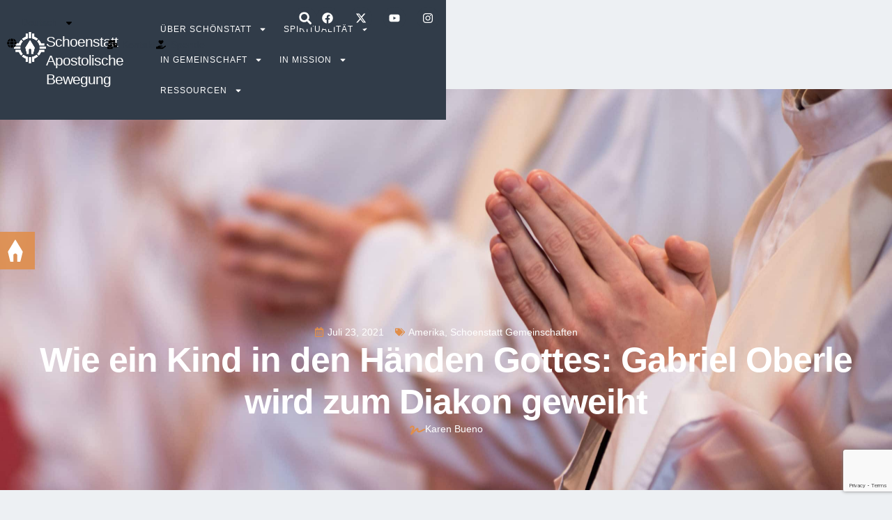

--- FILE ---
content_type: text/html; charset=UTF-8
request_url: https://schoenstatt.com/de/diakonweihe-wie-ein-kind-in-gottes-haenden/
body_size: 33899
content:
<!doctype html>
<html lang="de-DE">
<head>
	<meta charset="UTF-8">
	<meta name="viewport" content="width=device-width, initial-scale=1">
	<link rel="profile" href="https://gmpg.org/xfn/11">
	<meta name='robots' content='index, follow, max-image-preview:large, max-snippet:-1, max-video-preview:-1' />

	<!-- This site is optimized with the Yoast SEO Premium plugin v26.4 (Yoast SEO v26.7) - https://yoast.com/wordpress/plugins/seo/ -->
	<title>Wie ein Kind in den Händen Gottes: Gabriel Oberle wird zum Diakon geweiht - Schoenstatt</title>
	<meta name="description" content="Gnade Gottes! Diakonatsweihe am 24. Juli in Brasilien. Beten wir für den zukünftigen Priester des Instituts der Schönstatt-Patres" />
	<link rel="canonical" href="https://schoenstatt.com/de/diakonweihe-wie-ein-kind-in-gottes-haenden/" />
	<meta property="og:locale" content="de_DE" />
	<meta property="og:type" content="article" />
	<meta property="og:title" content="Wie ein Kind in den Händen Gottes: Gabriel Oberle wird zum Diakon geweiht" />
	<meta property="og:description" content="Gnade Gottes! Diakonatsweihe am 24. Juli in Brasilien. Beten wir für den zukünftigen Priester des Instituts der Schönstatt-Patres" />
	<meta property="og:url" content="https://schoenstatt.com/de/diakonweihe-wie-ein-kind-in-gottes-haenden/" />
	<meta property="og:site_name" content="Schoenstatt" />
	<meta property="article:published_time" content="2021-07-23T12:56:11+00:00" />
	<meta property="article:modified_time" content="2025-08-18T15:48:59+00:00" />
	<meta property="og:image" content="https://schoenstatt.com/wp-content/uploads/2021/11/cathopic-ordenacion-scaled-1.jpg" />
	<meta property="og:image:width" content="2560" />
	<meta property="og:image:height" content="1709" />
	<meta property="og:image:type" content="image/jpeg" />
	<meta name="author" content="Karen Bueno" />
	<meta name="twitter:card" content="summary_large_image" />
	<meta name="twitter:label1" content="Verfasst von" />
	<meta name="twitter:data1" content="Karen Bueno" />
	<meta name="twitter:label2" content="Geschätzte Lesezeit" />
	<meta name="twitter:data2" content="5 Minuten" />
	<script type="application/ld+json" class="yoast-schema-graph">{"@context":"https://schema.org","@graph":[{"@type":"Article","@id":"https://schoenstatt.com/de/diakonweihe-wie-ein-kind-in-gottes-haenden/#article","isPartOf":{"@id":"https://schoenstatt.com/de/diakonweihe-wie-ein-kind-in-gottes-haenden/"},"author":{"name":"Karen Bueno","@id":"https://schoenstatt.com/de/#/schema/person/5158877ad4acae98b34daaeef2a1ce6e"},"headline":"Wie ein Kind in den Händen Gottes: Gabriel Oberle wird zum Diakon geweiht","datePublished":"2021-07-23T12:56:11+00:00","dateModified":"2025-08-18T15:48:59+00:00","mainEntityOfPage":{"@id":"https://schoenstatt.com/de/diakonweihe-wie-ein-kind-in-gottes-haenden/"},"wordCount":876,"publisher":{"@id":"https://schoenstatt.com/de/#organization"},"image":{"@id":"https://schoenstatt.com/de/diakonweihe-wie-ein-kind-in-gottes-haenden/#primaryimage"},"thumbnailUrl":"https://schoenstatt.com/wp-content/uploads/2021/11/cathopic-ordenacion-scaled-1.jpg","keywords":["Berufung","Diakonenweihe","Schönstatt Brasilien","Schönstatt-Patres"],"articleSection":["Amerika","Schoenstatt Gemeinschaften"],"inLanguage":"de"},{"@type":"WebPage","@id":"https://schoenstatt.com/de/diakonweihe-wie-ein-kind-in-gottes-haenden/","url":"https://schoenstatt.com/de/diakonweihe-wie-ein-kind-in-gottes-haenden/","name":"Wie ein Kind in den Händen Gottes: Gabriel Oberle wird zum Diakon geweiht - Schoenstatt","isPartOf":{"@id":"https://schoenstatt.com/de/#website"},"primaryImageOfPage":{"@id":"https://schoenstatt.com/de/diakonweihe-wie-ein-kind-in-gottes-haenden/#primaryimage"},"image":{"@id":"https://schoenstatt.com/de/diakonweihe-wie-ein-kind-in-gottes-haenden/#primaryimage"},"thumbnailUrl":"https://schoenstatt.com/wp-content/uploads/2021/11/cathopic-ordenacion-scaled-1.jpg","datePublished":"2021-07-23T12:56:11+00:00","dateModified":"2025-08-18T15:48:59+00:00","description":"Gnade Gottes! Diakonatsweihe am 24. Juli in Brasilien. Beten wir für den zukünftigen Priester des Instituts der Schönstatt-Patres","breadcrumb":{"@id":"https://schoenstatt.com/de/diakonweihe-wie-ein-kind-in-gottes-haenden/#breadcrumb"},"inLanguage":"de","potentialAction":[{"@type":"ReadAction","target":["https://schoenstatt.com/de/diakonweihe-wie-ein-kind-in-gottes-haenden/"]}]},{"@type":"ImageObject","inLanguage":"de","@id":"https://schoenstatt.com/de/diakonweihe-wie-ein-kind-in-gottes-haenden/#primaryimage","url":"https://schoenstatt.com/wp-content/uploads/2021/11/cathopic-ordenacion-scaled-1.jpg","contentUrl":"https://schoenstatt.com/wp-content/uploads/2021/11/cathopic-ordenacion-scaled-1.jpg","width":2560,"height":1709},{"@type":"BreadcrumbList","@id":"https://schoenstatt.com/de/diakonweihe-wie-ein-kind-in-gottes-haenden/#breadcrumb","itemListElement":[{"@type":"ListItem","position":1,"name":"Portada","item":"https://schoenstatt.com/de/home/"},{"@type":"ListItem","position":2,"name":"Wie ein Kind in den Händen Gottes: Gabriel Oberle wird zum Diakon geweiht"}]},{"@type":"WebSite","@id":"https://schoenstatt.com/de/#website","url":"https://schoenstatt.com/de/","name":"Schoenstatt","description":"Apostolic Movement","publisher":{"@id":"https://schoenstatt.com/de/#organization"},"potentialAction":[{"@type":"SearchAction","target":{"@type":"EntryPoint","urlTemplate":"https://schoenstatt.com/de/?s={search_term_string}"},"query-input":{"@type":"PropertyValueSpecification","valueRequired":true,"valueName":"search_term_string"}}],"inLanguage":"de"},{"@type":"Organization","@id":"https://schoenstatt.com/de/#organization","name":"Schoenstatt","url":"https://schoenstatt.com/de/","logo":{"@type":"ImageObject","inLanguage":"de","@id":"https://schoenstatt.com/de/#/schema/logo/image/","url":"https://schoenstatt.com/wp-content/uploads/2025/04/logo-schoenstatt-white-696x696-1.png","contentUrl":"https://schoenstatt.com/wp-content/uploads/2025/04/logo-schoenstatt-white-696x696-1.png","width":696,"height":694,"caption":"Schoenstatt"},"image":{"@id":"https://schoenstatt.com/de/#/schema/logo/image/"}},{"@type":"Person","@id":"https://schoenstatt.com/de/#/schema/person/5158877ad4acae98b34daaeef2a1ce6e","name":"Karen Bueno","image":{"@type":"ImageObject","inLanguage":"de","@id":"https://schoenstatt.com/de/#/schema/person/image/","url":"https://secure.gravatar.com/avatar/f9f4b823873154269d2b2130f195f6d41037dd0d7fc5f3cacb5c846bae70d66b?s=96&d=mm&r=g","contentUrl":"https://secure.gravatar.com/avatar/f9f4b823873154269d2b2130f195f6d41037dd0d7fc5f3cacb5c846bae70d66b?s=96&d=mm&r=g","caption":"Karen Bueno"},"url":"https://schoenstatt.com/de/author/karen-bueno/"}]}</script>
	<!-- / Yoast SEO Premium plugin. -->


<link rel="alternate" type="application/rss+xml" title="Schoenstatt &raquo; Feed" href="https://schoenstatt.com/de/feed/" />
<link rel="alternate" type="application/rss+xml" title="Schoenstatt &raquo; Kommentar-Feed" href="https://schoenstatt.com/de/comments/feed/" />
<link rel="alternate" type="application/rss+xml" title="Schoenstatt &raquo; Wie ein Kind in den Händen Gottes: Gabriel Oberle wird zum Diakon geweiht-Kommentar-Feed" href="https://schoenstatt.com/de/diakonweihe-wie-ein-kind-in-gottes-haenden/feed/" />
<link rel="alternate" title="oEmbed (JSON)" type="application/json+oembed" href="https://schoenstatt.com/de/wp-json/oembed/1.0/embed?url=https%3A%2F%2Fschoenstatt.com%2Fde%2Fdiakonweihe-wie-ein-kind-in-gottes-haenden%2F" />
<link rel="alternate" title="oEmbed (XML)" type="text/xml+oembed" href="https://schoenstatt.com/de/wp-json/oembed/1.0/embed?url=https%3A%2F%2Fschoenstatt.com%2Fde%2Fdiakonweihe-wie-ein-kind-in-gottes-haenden%2F&#038;format=xml" />
<style id='wp-img-auto-sizes-contain-inline-css'>
img:is([sizes=auto i],[sizes^="auto," i]){contain-intrinsic-size:3000px 1500px}
/*# sourceURL=wp-img-auto-sizes-contain-inline-css */
</style>
<style id='wp-emoji-styles-inline-css'>

	img.wp-smiley, img.emoji {
		display: inline !important;
		border: none !important;
		box-shadow: none !important;
		height: 1em !important;
		width: 1em !important;
		margin: 0 0.07em !important;
		vertical-align: -0.1em !important;
		background: none !important;
		padding: 0 !important;
	}
/*# sourceURL=wp-emoji-styles-inline-css */
</style>
<link rel='stylesheet' id='wp-block-library-css' href='https://schoenstatt.com/wp-includes/css/dist/block-library/style.min.css?ver=6.9' media='all' />
<style id='global-styles-inline-css'>
:root{--wp--preset--aspect-ratio--square: 1;--wp--preset--aspect-ratio--4-3: 4/3;--wp--preset--aspect-ratio--3-4: 3/4;--wp--preset--aspect-ratio--3-2: 3/2;--wp--preset--aspect-ratio--2-3: 2/3;--wp--preset--aspect-ratio--16-9: 16/9;--wp--preset--aspect-ratio--9-16: 9/16;--wp--preset--color--black: #000000;--wp--preset--color--cyan-bluish-gray: #abb8c3;--wp--preset--color--white: #ffffff;--wp--preset--color--pale-pink: #f78da7;--wp--preset--color--vivid-red: #cf2e2e;--wp--preset--color--luminous-vivid-orange: #ff6900;--wp--preset--color--luminous-vivid-amber: #fcb900;--wp--preset--color--light-green-cyan: #7bdcb5;--wp--preset--color--vivid-green-cyan: #00d084;--wp--preset--color--pale-cyan-blue: #8ed1fc;--wp--preset--color--vivid-cyan-blue: #0693e3;--wp--preset--color--vivid-purple: #9b51e0;--wp--preset--gradient--vivid-cyan-blue-to-vivid-purple: linear-gradient(135deg,rgb(6,147,227) 0%,rgb(155,81,224) 100%);--wp--preset--gradient--light-green-cyan-to-vivid-green-cyan: linear-gradient(135deg,rgb(122,220,180) 0%,rgb(0,208,130) 100%);--wp--preset--gradient--luminous-vivid-amber-to-luminous-vivid-orange: linear-gradient(135deg,rgb(252,185,0) 0%,rgb(255,105,0) 100%);--wp--preset--gradient--luminous-vivid-orange-to-vivid-red: linear-gradient(135deg,rgb(255,105,0) 0%,rgb(207,46,46) 100%);--wp--preset--gradient--very-light-gray-to-cyan-bluish-gray: linear-gradient(135deg,rgb(238,238,238) 0%,rgb(169,184,195) 100%);--wp--preset--gradient--cool-to-warm-spectrum: linear-gradient(135deg,rgb(74,234,220) 0%,rgb(151,120,209) 20%,rgb(207,42,186) 40%,rgb(238,44,130) 60%,rgb(251,105,98) 80%,rgb(254,248,76) 100%);--wp--preset--gradient--blush-light-purple: linear-gradient(135deg,rgb(255,206,236) 0%,rgb(152,150,240) 100%);--wp--preset--gradient--blush-bordeaux: linear-gradient(135deg,rgb(254,205,165) 0%,rgb(254,45,45) 50%,rgb(107,0,62) 100%);--wp--preset--gradient--luminous-dusk: linear-gradient(135deg,rgb(255,203,112) 0%,rgb(199,81,192) 50%,rgb(65,88,208) 100%);--wp--preset--gradient--pale-ocean: linear-gradient(135deg,rgb(255,245,203) 0%,rgb(182,227,212) 50%,rgb(51,167,181) 100%);--wp--preset--gradient--electric-grass: linear-gradient(135deg,rgb(202,248,128) 0%,rgb(113,206,126) 100%);--wp--preset--gradient--midnight: linear-gradient(135deg,rgb(2,3,129) 0%,rgb(40,116,252) 100%);--wp--preset--font-size--small: 13px;--wp--preset--font-size--medium: 20px;--wp--preset--font-size--large: 36px;--wp--preset--font-size--x-large: 42px;--wp--preset--spacing--20: 0.44rem;--wp--preset--spacing--30: 0.67rem;--wp--preset--spacing--40: 1rem;--wp--preset--spacing--50: 1.5rem;--wp--preset--spacing--60: 2.25rem;--wp--preset--spacing--70: 3.38rem;--wp--preset--spacing--80: 5.06rem;--wp--preset--shadow--natural: 6px 6px 9px rgba(0, 0, 0, 0.2);--wp--preset--shadow--deep: 12px 12px 50px rgba(0, 0, 0, 0.4);--wp--preset--shadow--sharp: 6px 6px 0px rgba(0, 0, 0, 0.2);--wp--preset--shadow--outlined: 6px 6px 0px -3px rgb(255, 255, 255), 6px 6px rgb(0, 0, 0);--wp--preset--shadow--crisp: 6px 6px 0px rgb(0, 0, 0);}:root { --wp--style--global--content-size: 800px;--wp--style--global--wide-size: 1200px; }:where(body) { margin: 0; }.wp-site-blocks > .alignleft { float: left; margin-right: 2em; }.wp-site-blocks > .alignright { float: right; margin-left: 2em; }.wp-site-blocks > .aligncenter { justify-content: center; margin-left: auto; margin-right: auto; }:where(.wp-site-blocks) > * { margin-block-start: 24px; margin-block-end: 0; }:where(.wp-site-blocks) > :first-child { margin-block-start: 0; }:where(.wp-site-blocks) > :last-child { margin-block-end: 0; }:root { --wp--style--block-gap: 24px; }:root :where(.is-layout-flow) > :first-child{margin-block-start: 0;}:root :where(.is-layout-flow) > :last-child{margin-block-end: 0;}:root :where(.is-layout-flow) > *{margin-block-start: 24px;margin-block-end: 0;}:root :where(.is-layout-constrained) > :first-child{margin-block-start: 0;}:root :where(.is-layout-constrained) > :last-child{margin-block-end: 0;}:root :where(.is-layout-constrained) > *{margin-block-start: 24px;margin-block-end: 0;}:root :where(.is-layout-flex){gap: 24px;}:root :where(.is-layout-grid){gap: 24px;}.is-layout-flow > .alignleft{float: left;margin-inline-start: 0;margin-inline-end: 2em;}.is-layout-flow > .alignright{float: right;margin-inline-start: 2em;margin-inline-end: 0;}.is-layout-flow > .aligncenter{margin-left: auto !important;margin-right: auto !important;}.is-layout-constrained > .alignleft{float: left;margin-inline-start: 0;margin-inline-end: 2em;}.is-layout-constrained > .alignright{float: right;margin-inline-start: 2em;margin-inline-end: 0;}.is-layout-constrained > .aligncenter{margin-left: auto !important;margin-right: auto !important;}.is-layout-constrained > :where(:not(.alignleft):not(.alignright):not(.alignfull)){max-width: var(--wp--style--global--content-size);margin-left: auto !important;margin-right: auto !important;}.is-layout-constrained > .alignwide{max-width: var(--wp--style--global--wide-size);}body .is-layout-flex{display: flex;}.is-layout-flex{flex-wrap: wrap;align-items: center;}.is-layout-flex > :is(*, div){margin: 0;}body .is-layout-grid{display: grid;}.is-layout-grid > :is(*, div){margin: 0;}body{padding-top: 0px;padding-right: 0px;padding-bottom: 0px;padding-left: 0px;}a:where(:not(.wp-element-button)){text-decoration: underline;}:root :where(.wp-element-button, .wp-block-button__link){background-color: #32373c;border-width: 0;color: #fff;font-family: inherit;font-size: inherit;font-style: inherit;font-weight: inherit;letter-spacing: inherit;line-height: inherit;padding-top: calc(0.667em + 2px);padding-right: calc(1.333em + 2px);padding-bottom: calc(0.667em + 2px);padding-left: calc(1.333em + 2px);text-decoration: none;text-transform: inherit;}.has-black-color{color: var(--wp--preset--color--black) !important;}.has-cyan-bluish-gray-color{color: var(--wp--preset--color--cyan-bluish-gray) !important;}.has-white-color{color: var(--wp--preset--color--white) !important;}.has-pale-pink-color{color: var(--wp--preset--color--pale-pink) !important;}.has-vivid-red-color{color: var(--wp--preset--color--vivid-red) !important;}.has-luminous-vivid-orange-color{color: var(--wp--preset--color--luminous-vivid-orange) !important;}.has-luminous-vivid-amber-color{color: var(--wp--preset--color--luminous-vivid-amber) !important;}.has-light-green-cyan-color{color: var(--wp--preset--color--light-green-cyan) !important;}.has-vivid-green-cyan-color{color: var(--wp--preset--color--vivid-green-cyan) !important;}.has-pale-cyan-blue-color{color: var(--wp--preset--color--pale-cyan-blue) !important;}.has-vivid-cyan-blue-color{color: var(--wp--preset--color--vivid-cyan-blue) !important;}.has-vivid-purple-color{color: var(--wp--preset--color--vivid-purple) !important;}.has-black-background-color{background-color: var(--wp--preset--color--black) !important;}.has-cyan-bluish-gray-background-color{background-color: var(--wp--preset--color--cyan-bluish-gray) !important;}.has-white-background-color{background-color: var(--wp--preset--color--white) !important;}.has-pale-pink-background-color{background-color: var(--wp--preset--color--pale-pink) !important;}.has-vivid-red-background-color{background-color: var(--wp--preset--color--vivid-red) !important;}.has-luminous-vivid-orange-background-color{background-color: var(--wp--preset--color--luminous-vivid-orange) !important;}.has-luminous-vivid-amber-background-color{background-color: var(--wp--preset--color--luminous-vivid-amber) !important;}.has-light-green-cyan-background-color{background-color: var(--wp--preset--color--light-green-cyan) !important;}.has-vivid-green-cyan-background-color{background-color: var(--wp--preset--color--vivid-green-cyan) !important;}.has-pale-cyan-blue-background-color{background-color: var(--wp--preset--color--pale-cyan-blue) !important;}.has-vivid-cyan-blue-background-color{background-color: var(--wp--preset--color--vivid-cyan-blue) !important;}.has-vivid-purple-background-color{background-color: var(--wp--preset--color--vivid-purple) !important;}.has-black-border-color{border-color: var(--wp--preset--color--black) !important;}.has-cyan-bluish-gray-border-color{border-color: var(--wp--preset--color--cyan-bluish-gray) !important;}.has-white-border-color{border-color: var(--wp--preset--color--white) !important;}.has-pale-pink-border-color{border-color: var(--wp--preset--color--pale-pink) !important;}.has-vivid-red-border-color{border-color: var(--wp--preset--color--vivid-red) !important;}.has-luminous-vivid-orange-border-color{border-color: var(--wp--preset--color--luminous-vivid-orange) !important;}.has-luminous-vivid-amber-border-color{border-color: var(--wp--preset--color--luminous-vivid-amber) !important;}.has-light-green-cyan-border-color{border-color: var(--wp--preset--color--light-green-cyan) !important;}.has-vivid-green-cyan-border-color{border-color: var(--wp--preset--color--vivid-green-cyan) !important;}.has-pale-cyan-blue-border-color{border-color: var(--wp--preset--color--pale-cyan-blue) !important;}.has-vivid-cyan-blue-border-color{border-color: var(--wp--preset--color--vivid-cyan-blue) !important;}.has-vivid-purple-border-color{border-color: var(--wp--preset--color--vivid-purple) !important;}.has-vivid-cyan-blue-to-vivid-purple-gradient-background{background: var(--wp--preset--gradient--vivid-cyan-blue-to-vivid-purple) !important;}.has-light-green-cyan-to-vivid-green-cyan-gradient-background{background: var(--wp--preset--gradient--light-green-cyan-to-vivid-green-cyan) !important;}.has-luminous-vivid-amber-to-luminous-vivid-orange-gradient-background{background: var(--wp--preset--gradient--luminous-vivid-amber-to-luminous-vivid-orange) !important;}.has-luminous-vivid-orange-to-vivid-red-gradient-background{background: var(--wp--preset--gradient--luminous-vivid-orange-to-vivid-red) !important;}.has-very-light-gray-to-cyan-bluish-gray-gradient-background{background: var(--wp--preset--gradient--very-light-gray-to-cyan-bluish-gray) !important;}.has-cool-to-warm-spectrum-gradient-background{background: var(--wp--preset--gradient--cool-to-warm-spectrum) !important;}.has-blush-light-purple-gradient-background{background: var(--wp--preset--gradient--blush-light-purple) !important;}.has-blush-bordeaux-gradient-background{background: var(--wp--preset--gradient--blush-bordeaux) !important;}.has-luminous-dusk-gradient-background{background: var(--wp--preset--gradient--luminous-dusk) !important;}.has-pale-ocean-gradient-background{background: var(--wp--preset--gradient--pale-ocean) !important;}.has-electric-grass-gradient-background{background: var(--wp--preset--gradient--electric-grass) !important;}.has-midnight-gradient-background{background: var(--wp--preset--gradient--midnight) !important;}.has-small-font-size{font-size: var(--wp--preset--font-size--small) !important;}.has-medium-font-size{font-size: var(--wp--preset--font-size--medium) !important;}.has-large-font-size{font-size: var(--wp--preset--font-size--large) !important;}.has-x-large-font-size{font-size: var(--wp--preset--font-size--x-large) !important;}
:root :where(.wp-block-pullquote){font-size: 1.5em;line-height: 1.6;}
/*# sourceURL=global-styles-inline-css */
</style>
<link rel='stylesheet' id='wpml-legacy-horizontal-list-0-css' href='https://schoenstatt.com/wp-content/plugins/sitepress-multilingual-cms/templates/language-switchers/legacy-list-horizontal/style.min.css?ver=1' media='all' />
<link rel='stylesheet' id='wpml-menu-item-0-css' href='https://schoenstatt.com/wp-content/plugins/sitepress-multilingual-cms/templates/language-switchers/menu-item/style.min.css?ver=1' media='all' />
<link rel='stylesheet' id='hello-elementor-css' href='https://schoenstatt.com/wp-content/themes/hello-elementor/assets/css/reset.css?ver=3.4.5' media='all' />
<link rel='stylesheet' id='hello-elementor-theme-style-css' href='https://schoenstatt.com/wp-content/themes/hello-elementor/assets/css/theme.css?ver=3.4.5' media='all' />
<link rel='stylesheet' id='hello-elementor-header-footer-css' href='https://schoenstatt.com/wp-content/themes/hello-elementor/assets/css/header-footer.css?ver=3.4.5' media='all' />
<link rel='stylesheet' id='elementor-frontend-css' href='https://schoenstatt.com/wp-content/plugins/elementor/assets/css/frontend.min.css?ver=3.34.1' media='all' />
<style id='elementor-frontend-inline-css'>
.elementor-59492 .elementor-element.elementor-element-69be841f:not(.elementor-motion-effects-element-type-background), .elementor-59492 .elementor-element.elementor-element-69be841f > .elementor-motion-effects-container > .elementor-motion-effects-layer{background-image:url("https://schoenstatt.com/wp-content/uploads/2021/11/cathopic-ordenacion-scaled-1.jpg");}
/*# sourceURL=elementor-frontend-inline-css */
</style>
<link rel='stylesheet' id='elementor-post-47924-css' href='https://schoenstatt.com/wp-content/uploads/elementor/css/post-47924.css?ver=1767828723' media='all' />
<link rel='stylesheet' id='widget-nav-menu-css' href='https://schoenstatt.com/wp-content/plugins/elementor-pro/assets/css/widget-nav-menu.min.css?ver=3.34.0' media='all' />
<link rel='stylesheet' id='widget-icon-list-css' href='https://schoenstatt.com/wp-content/plugins/elementor/assets/css/widget-icon-list.min.css?ver=3.34.1' media='all' />
<link rel='stylesheet' id='widget-search-form-css' href='https://schoenstatt.com/wp-content/plugins/elementor-pro/assets/css/widget-search-form.min.css?ver=3.34.0' media='all' />
<link rel='stylesheet' id='widget-social-icons-css' href='https://schoenstatt.com/wp-content/plugins/elementor/assets/css/widget-social-icons.min.css?ver=3.34.1' media='all' />
<link rel='stylesheet' id='e-apple-webkit-css' href='https://schoenstatt.com/wp-content/plugins/elementor/assets/css/conditionals/apple-webkit.min.css?ver=3.34.1' media='all' />
<link rel='stylesheet' id='widget-image-css' href='https://schoenstatt.com/wp-content/plugins/elementor/assets/css/widget-image.min.css?ver=3.34.1' media='all' />
<link rel='stylesheet' id='widget-heading-css' href='https://schoenstatt.com/wp-content/plugins/elementor/assets/css/widget-heading.min.css?ver=3.34.1' media='all' />
<link rel='stylesheet' id='e-sticky-css' href='https://schoenstatt.com/wp-content/plugins/elementor-pro/assets/css/modules/sticky.min.css?ver=3.34.0' media='all' />
<link rel='stylesheet' id='widget-divider-css' href='https://schoenstatt.com/wp-content/plugins/elementor/assets/css/widget-divider.min.css?ver=3.34.1' media='all' />
<link rel='stylesheet' id='widget-icon-box-css' href='https://schoenstatt.com/wp-content/plugins/elementor/assets/css/widget-icon-box.min.css?ver=3.34.1' media='all' />
<link rel='stylesheet' id='widget-post-info-css' href='https://schoenstatt.com/wp-content/plugins/elementor-pro/assets/css/widget-post-info.min.css?ver=3.34.0' media='all' />
<link rel='stylesheet' id='widget-share-buttons-css' href='https://schoenstatt.com/wp-content/plugins/elementor-pro/assets/css/widget-share-buttons.min.css?ver=3.34.0' media='all' />
<link rel='stylesheet' id='widget-post-navigation-css' href='https://schoenstatt.com/wp-content/plugins/elementor-pro/assets/css/widget-post-navigation.min.css?ver=3.34.0' media='all' />
<link rel='stylesheet' id='widget-posts-css' href='https://schoenstatt.com/wp-content/plugins/elementor-pro/assets/css/widget-posts.min.css?ver=3.34.0' media='all' />
<link rel='stylesheet' id='elementor-icons-css' href='https://schoenstatt.com/wp-content/plugins/elementor/assets/lib/eicons/css/elementor-icons.min.css?ver=5.45.0' media='all' />
<link rel='stylesheet' id='widget-contact-buttons-base-css' href='https://schoenstatt.com/wp-content/plugins/elementor/assets/css/widget-contact-buttons-base.min.css?ver=3.34.1' media='all' />
<link rel='stylesheet' id='widget-contact-buttons-var-10-css' href='https://schoenstatt.com/wp-content/plugins/elementor/assets/css/widget-contact-buttons-var-10.min.css?ver=3.34.1' media='all' />
<link rel='stylesheet' id='elementor-post-59359-css' href='https://schoenstatt.com/wp-content/uploads/elementor/css/post-59359.css?ver=1767828723' media='all' />
<link rel='stylesheet' id='elementor-post-59476-css' href='https://schoenstatt.com/wp-content/uploads/elementor/css/post-59476.css?ver=1767828723' media='all' />
<link rel='stylesheet' id='elementor-post-59492-css' href='https://schoenstatt.com/wp-content/uploads/elementor/css/post-59492.css?ver=1767828723' media='all' />
<link rel='stylesheet' id='elementor-post-48669-css' href='https://schoenstatt.com/wp-content/uploads/elementor/css/post-48669.css?ver=1767828723' media='all' />
<link rel='stylesheet' id='sib-front-css-css' href='https://schoenstatt.com/wp-content/plugins/mailin/css/mailin-front.css?ver=6.9' media='all' />
<link rel='stylesheet' id='elementor-gf-local-philosopher-css' href='https://schoenstatt.com/wp-content/uploads/elementor/google-fonts/css/philosopher.css?ver=1745163736' media='all' />
<link rel='stylesheet' id='elementor-gf-local-inter-css' href='https://schoenstatt.com/wp-content/uploads/elementor/google-fonts/css/inter.css?ver=1745163194' media='all' />
<link rel='stylesheet' id='elementor-gf-local-dancingscript-css' href='https://schoenstatt.com/wp-content/uploads/elementor/google-fonts/css/dancingscript.css?ver=1745164128' media='all' />
<script id="wpml-cookie-js-extra">
var wpml_cookies = {"wp-wpml_current_language":{"value":"de","expires":1,"path":"/"}};
var wpml_cookies = {"wp-wpml_current_language":{"value":"de","expires":1,"path":"/"}};
//# sourceURL=wpml-cookie-js-extra
</script>
<script src="https://schoenstatt.com/wp-content/plugins/sitepress-multilingual-cms/res/js/cookies/language-cookie.js?ver=486900" id="wpml-cookie-js" defer data-wp-strategy="defer"></script>
<script src="https://schoenstatt.com/wp-includes/js/jquery/jquery.min.js?ver=3.7.1" id="jquery-core-js"></script>
<script src="https://schoenstatt.com/wp-includes/js/jquery/jquery-migrate.min.js?ver=3.4.1" id="jquery-migrate-js"></script>
<script id="sib-front-js-js-extra">
var sibErrMsg = {"invalidMail":"Please fill out valid email address","requiredField":"Please fill out required fields","invalidDateFormat":"Please fill out valid date format","invalidSMSFormat":"Please fill out valid phone number"};
var ajax_sib_front_object = {"ajax_url":"https://schoenstatt.com/wp-admin/admin-ajax.php","ajax_nonce":"200e86b5b0","flag_url":"https://schoenstatt.com/wp-content/plugins/mailin/img/flags/"};
//# sourceURL=sib-front-js-js-extra
</script>
<script src="https://schoenstatt.com/wp-content/plugins/mailin/js/mailin-front.js?ver=1761910319" id="sib-front-js-js"></script>
<link rel="https://api.w.org/" href="https://schoenstatt.com/de/wp-json/" /><link rel="alternate" title="JSON" type="application/json" href="https://schoenstatt.com/de/wp-json/wp/v2/posts/21135" /><link rel="EditURI" type="application/rsd+xml" title="RSD" href="https://schoenstatt.com/xmlrpc.php?rsd" />
<meta name="generator" content="WordPress 6.9" />
<link rel='shortlink' href='https://schoenstatt.com/de/?p=21135' />
<meta name="generator" content="WPML ver:4.8.6 stt:1,3,27,41,2;" />
<meta name="description" content="Brasilien: ein weiterer zukünftiger Priester für das Institut der Schönstatt-Patres">
<!-- Google tag (gtag.js) -->
<script async src="https://www.googletagmanager.com/gtag/js?id=G-ZGETKJBRRM"></script>
<script>
  window.dataLayer = window.dataLayer || [];
  function gtag(){dataLayer.push(arguments);}
  gtag('js', new Date());

  gtag('config', 'G-ZGETKJBRRM');
</script>
<script type="text/javascript" src="https://cdn.by.wonderpush.com/sdk/1.1/wonderpush-loader.min.js" async></script>
<script type="text/javascript">
  window.WonderPush = window.WonderPush || [];
  window.WonderPush.push(['init', {"customDomain":"https:\/\/schoenstatt.com\/wp-content\/plugins\/mailin\/","serviceWorkerUrl":"wonderpush-worker-loader.min.js?webKey=8018ae0a46348d0a98ca54f0de771a336fa3ed80794050b7a239c4f7ec113e4d","frameUrl":"wonderpush.min.html","webKey":"8018ae0a46348d0a98ca54f0de771a336fa3ed80794050b7a239c4f7ec113e4d"}]);
</script>			<style>
				.e-con.e-parent:nth-of-type(n+4):not(.e-lazyloaded):not(.e-no-lazyload),
				.e-con.e-parent:nth-of-type(n+4):not(.e-lazyloaded):not(.e-no-lazyload) * {
					background-image: none !important;
				}
				@media screen and (max-height: 1024px) {
					.e-con.e-parent:nth-of-type(n+3):not(.e-lazyloaded):not(.e-no-lazyload),
					.e-con.e-parent:nth-of-type(n+3):not(.e-lazyloaded):not(.e-no-lazyload) * {
						background-image: none !important;
					}
				}
				@media screen and (max-height: 640px) {
					.e-con.e-parent:nth-of-type(n+2):not(.e-lazyloaded):not(.e-no-lazyload),
					.e-con.e-parent:nth-of-type(n+2):not(.e-lazyloaded):not(.e-no-lazyload) * {
						background-image: none !important;
					}
				}
			</style>
			<link rel="icon" href="https://schoenstatt.com/wp-content/uploads/2025/04/white-logo-with-blue-background-512x512-1.webp" sizes="32x32" />
<link rel="icon" href="https://schoenstatt.com/wp-content/uploads/2025/04/white-logo-with-blue-background-512x512-1.webp" sizes="192x192" />
<link rel="apple-touch-icon" href="https://schoenstatt.com/wp-content/uploads/2025/04/white-logo-with-blue-background-512x512-1.webp" />
<meta name="msapplication-TileImage" content="https://schoenstatt.com/wp-content/uploads/2025/04/white-logo-with-blue-background-512x512-1.webp" />
</head>
<body class="wp-singular post-template-default single single-post postid-21135 single-format-standard wp-custom-logo wp-embed-responsive wp-theme-hello-elementor ehp-default eio-default hello-elementor-default elementor-default elementor-kit-47924 elementor-page-59492">


<a class="skip-link screen-reader-text" href="#content">Zum Inhalt springen</a>

		<header data-elementor-type="header" data-elementor-id="59359" class="elementor elementor-59359 elementor-47663 elementor-location-header" data-elementor-post-type="elementor_library">
			<div class="elementor-element elementor-element-6c981ac9 e-con-full e-flex e-con e-parent" data-id="6c981ac9" data-element_type="container">
		<div class="elementor-element elementor-element-1ff75ba7 e-flex e-con-boxed e-con e-child" data-id="1ff75ba7" data-element_type="container">
					<div class="e-con-inner">
		<div class="elementor-element elementor-element-62199676 e-con-full e-flex e-con e-child" data-id="62199676" data-element_type="container">
				<div class="elementor-element elementor-element-7d95aad2 elementor-view-default elementor-widget elementor-widget-icon" data-id="7d95aad2" data-element_type="widget" data-widget_type="icon.default">
				<div class="elementor-widget-container">
							<div class="elementor-icon-wrapper">
			<div class="elementor-icon">
			<svg aria-hidden="true" class="e-font-icon-svg e-fas-globe" viewBox="0 0 496 512" xmlns="http://www.w3.org/2000/svg"><path d="M336.5 160C322 70.7 287.8 8 248 8s-74 62.7-88.5 152h177zM152 256c0 22.2 1.2 43.5 3.3 64h185.3c2.1-20.5 3.3-41.8 3.3-64s-1.2-43.5-3.3-64H155.3c-2.1 20.5-3.3 41.8-3.3 64zm324.7-96c-28.6-67.9-86.5-120.4-158-141.6 24.4 33.8 41.2 84.7 50 141.6h108zM177.2 18.4C105.8 39.6 47.8 92.1 19.3 160h108c8.7-56.9 25.5-107.8 49.9-141.6zM487.4 192H372.7c2.1 21 3.3 42.5 3.3 64s-1.2 43-3.3 64h114.6c5.5-20.5 8.6-41.8 8.6-64s-3.1-43.5-8.5-64zM120 256c0-21.5 1.2-43 3.3-64H8.6C3.2 212.5 0 233.8 0 256s3.2 43.5 8.6 64h114.6c-2-21-3.2-42.5-3.2-64zm39.5 96c14.5 89.3 48.7 152 88.5 152s74-62.7 88.5-152h-177zm159.3 141.6c71.4-21.2 129.4-73.7 158-141.6h-108c-8.8 56.9-25.6 107.8-50 141.6zM19.3 352c28.6 67.9 86.5 120.4 158 141.6-24.4-33.8-41.2-84.7-50-141.6h-108z"></path></svg>			</div>
		</div>
						</div>
				</div>
				<div class="elementor-element elementor-element-46ada1f0 elementor-nav-menu--dropdown-none elementor-widget elementor-widget-nav-menu" data-id="46ada1f0" data-element_type="widget" data-settings="{&quot;layout&quot;:&quot;horizontal&quot;,&quot;submenu_icon&quot;:{&quot;value&quot;:&quot;&lt;svg aria-hidden=\&quot;true\&quot; class=\&quot;e-font-icon-svg e-fas-caret-down\&quot; viewBox=\&quot;0 0 320 512\&quot; xmlns=\&quot;http:\/\/www.w3.org\/2000\/svg\&quot;&gt;&lt;path d=\&quot;M31.3 192h257.3c17.8 0 26.7 21.5 14.1 34.1L174.1 354.8c-7.8 7.8-20.5 7.8-28.3 0L17.2 226.1C4.6 213.5 13.5 192 31.3 192z\&quot;&gt;&lt;\/path&gt;&lt;\/svg&gt;&quot;,&quot;library&quot;:&quot;fa-solid&quot;}}" data-widget_type="nav-menu.default">
				<div class="elementor-widget-container">
								<nav aria-label="Menú" class="elementor-nav-menu--main elementor-nav-menu__container elementor-nav-menu--layout-horizontal e--pointer-underline e--animation-fade">
				<ul id="menu-1-46ada1f0" class="elementor-nav-menu"><li class="menu-item wpml-ls-slot-836 wpml-ls-item wpml-ls-item-de wpml-ls-current-language wpml-ls-menu-item menu-item-type-wpml_ls_menu_item menu-item-object-wpml_ls_menu_item menu-item-has-children menu-item-wpml-ls-836-de"><a href="https://schoenstatt.com/de/diakonweihe-wie-ein-kind-in-gottes-haenden/" role="menuitem" class="elementor-item"><span class="wpml-ls-native" lang="de">Deutsch</span></a>
<ul class="sub-menu elementor-nav-menu--dropdown">
	<li class="menu-item wpml-ls-slot-836 wpml-ls-item wpml-ls-item-en wpml-ls-menu-item wpml-ls-first-item menu-item-type-wpml_ls_menu_item menu-item-object-wpml_ls_menu_item menu-item-wpml-ls-836-en"><a href="https://schoenstatt.com/deacon-ordination-like-a-child-in-the-hands-of-god/" title="Zu English wechseln" aria-label="Zu English wechseln" role="menuitem" class="elementor-sub-item"><span class="wpml-ls-native" lang="en">English</span></a></li>
	<li class="menu-item wpml-ls-slot-836 wpml-ls-item wpml-ls-item-pt-pt wpml-ls-menu-item menu-item-type-wpml_ls_menu_item menu-item-object-wpml_ls_menu_item menu-item-wpml-ls-836-pt-pt"><a href="https://schoenstatt.com/pt-pt/ordenacao-de-diacono-como-uma-crianca-nas-maos-de-deus/" title="Zu Português wechseln" aria-label="Zu Português wechseln" role="menuitem" class="elementor-sub-item"><span class="wpml-ls-native" lang="pt-pt">Português</span></a></li>
	<li class="menu-item wpml-ls-slot-836 wpml-ls-item wpml-ls-item-es wpml-ls-menu-item wpml-ls-last-item menu-item-type-wpml_ls_menu_item menu-item-object-wpml_ls_menu_item menu-item-wpml-ls-836-es"><a href="https://schoenstatt.com/es/ordenacion-diacono-nino-en-manos-de-dios/" title="Zu Español wechseln" aria-label="Zu Español wechseln" role="menuitem" class="elementor-sub-item"><span class="wpml-ls-native" lang="es">Español</span></a></li>
</ul>
</li>
</ul>			</nav>
						<nav class="elementor-nav-menu--dropdown elementor-nav-menu__container" aria-hidden="true">
				<ul id="menu-2-46ada1f0" class="elementor-nav-menu"><li class="menu-item wpml-ls-slot-836 wpml-ls-item wpml-ls-item-de wpml-ls-current-language wpml-ls-menu-item menu-item-type-wpml_ls_menu_item menu-item-object-wpml_ls_menu_item menu-item-has-children menu-item-wpml-ls-836-de"><a href="https://schoenstatt.com/de/diakonweihe-wie-ein-kind-in-gottes-haenden/" role="menuitem" class="elementor-item" tabindex="-1"><span class="wpml-ls-native" lang="de">Deutsch</span></a>
<ul class="sub-menu elementor-nav-menu--dropdown">
	<li class="menu-item wpml-ls-slot-836 wpml-ls-item wpml-ls-item-en wpml-ls-menu-item wpml-ls-first-item menu-item-type-wpml_ls_menu_item menu-item-object-wpml_ls_menu_item menu-item-wpml-ls-836-en"><a href="https://schoenstatt.com/deacon-ordination-like-a-child-in-the-hands-of-god/" title="Zu English wechseln" aria-label="Zu English wechseln" role="menuitem" class="elementor-sub-item" tabindex="-1"><span class="wpml-ls-native" lang="en">English</span></a></li>
	<li class="menu-item wpml-ls-slot-836 wpml-ls-item wpml-ls-item-pt-pt wpml-ls-menu-item menu-item-type-wpml_ls_menu_item menu-item-object-wpml_ls_menu_item menu-item-wpml-ls-836-pt-pt"><a href="https://schoenstatt.com/pt-pt/ordenacao-de-diacono-como-uma-crianca-nas-maos-de-deus/" title="Zu Português wechseln" aria-label="Zu Português wechseln" role="menuitem" class="elementor-sub-item" tabindex="-1"><span class="wpml-ls-native" lang="pt-pt">Português</span></a></li>
	<li class="menu-item wpml-ls-slot-836 wpml-ls-item wpml-ls-item-es wpml-ls-menu-item wpml-ls-last-item menu-item-type-wpml_ls_menu_item menu-item-object-wpml_ls_menu_item menu-item-wpml-ls-836-es"><a href="https://schoenstatt.com/es/ordenacion-diacono-nino-en-manos-de-dios/" title="Zu Español wechseln" aria-label="Zu Español wechseln" role="menuitem" class="elementor-sub-item" tabindex="-1"><span class="wpml-ls-native" lang="es">Español</span></a></li>
</ul>
</li>
</ul>			</nav>
						</div>
				</div>
				<div class="elementor-element elementor-element-2b568897 elementor-icon-list--layout-inline elementor-list-item-link-full_width elementor-widget elementor-widget-icon-list" data-id="2b568897" data-element_type="widget" data-widget_type="icon-list.default">
				<div class="elementor-widget-container">
							<ul class="elementor-icon-list-items elementor-inline-items">
							<li class="elementor-icon-list-item elementor-inline-item">
											<a href="https://schoenstatt.com/de/kontakt/">

												<span class="elementor-icon-list-icon">
							<svg aria-hidden="true" class="e-font-icon-svg e-fas-mail-bulk" viewBox="0 0 576 512" xmlns="http://www.w3.org/2000/svg"><path d="M160 448c-25.6 0-51.2-22.4-64-32-64-44.8-83.2-60.8-96-70.4V480c0 17.67 14.33 32 32 32h256c17.67 0 32-14.33 32-32V345.6c-12.8 9.6-32 25.6-96 70.4-12.8 9.6-38.4 32-64 32zm128-192H32c-17.67 0-32 14.33-32 32v16c25.6 19.2 22.4 19.2 115.2 86.4 9.6 6.4 28.8 25.6 44.8 25.6s35.2-19.2 44.8-22.4c92.8-67.2 89.6-67.2 115.2-86.4V288c0-17.67-14.33-32-32-32zm256-96H224c-17.67 0-32 14.33-32 32v32h96c33.21 0 60.59 25.42 63.71 57.82l.29-.22V416h192c17.67 0 32-14.33 32-32V192c0-17.67-14.33-32-32-32zm-32 128h-64v-64h64v64zm-352-96c0-35.29 28.71-64 64-64h224V32c0-17.67-14.33-32-32-32H96C78.33 0 64 14.33 64 32v192h96v-32z"></path></svg>						</span>
										<span class="elementor-icon-list-text">Kontakt</span>
											</a>
									</li>
								<li class="elementor-icon-list-item elementor-inline-item">
											<a href="https://schoenstatt.com/de/wir-alle-sind-schoenstatt/">

												<span class="elementor-icon-list-icon">
							<svg aria-hidden="true" class="e-font-icon-svg e-fas-hand-holding-heart" viewBox="0 0 576 512" xmlns="http://www.w3.org/2000/svg"><path d="M275.3 250.5c7 7.4 18.4 7.4 25.5 0l108.9-114.2c31.6-33.2 29.8-88.2-5.6-118.8-30.8-26.7-76.7-21.9-104.9 7.7L288 36.9l-11.1-11.6C248.7-4.4 202.8-9.2 172 17.5c-35.3 30.6-37.2 85.6-5.6 118.8l108.9 114.2zm290 77.6c-11.8-10.7-30.2-10-42.6 0L430.3 402c-11.3 9.1-25.4 14-40 14H272c-8.8 0-16-7.2-16-16s7.2-16 16-16h78.3c15.9 0 30.7-10.9 33.3-26.6 3.3-20-12.1-37.4-31.6-37.4H192c-27 0-53.1 9.3-74.1 26.3L71.4 384H16c-8.8 0-16 7.2-16 16v96c0 8.8 7.2 16 16 16h356.8c14.5 0 28.6-4.9 40-14L564 377c15.2-12.1 16.4-35.3 1.3-48.9z"></path></svg>						</span>
										<span class="elementor-icon-list-text">Spende</span>
											</a>
									</li>
						</ul>
						</div>
				</div>
				</div>
		<div class="elementor-element elementor-element-3e5881a6 e-flex e-con-boxed e-con e-child" data-id="3e5881a6" data-element_type="container">
					<div class="e-con-inner">
				<div class="elementor-element elementor-element-13cea398 elementor-search-form--skin-full_screen elementor-widget elementor-widget-search-form" data-id="13cea398" data-element_type="widget" data-settings="{&quot;skin&quot;:&quot;full_screen&quot;}" data-widget_type="search-form.default">
				<div class="elementor-widget-container">
							<search role="search">
			<form class="elementor-search-form" action="https://schoenstatt.com/de" method="get">
												<div class="elementor-search-form__toggle" role="button" tabindex="0" aria-label="Suche">
					<div class="e-font-icon-svg-container"><svg aria-hidden="true" class="e-font-icon-svg e-fas-search" viewBox="0 0 512 512" xmlns="http://www.w3.org/2000/svg"><path d="M505 442.7L405.3 343c-4.5-4.5-10.6-7-17-7H372c27.6-35.3 44-79.7 44-128C416 93.1 322.9 0 208 0S0 93.1 0 208s93.1 208 208 208c48.3 0 92.7-16.4 128-44v16.3c0 6.4 2.5 12.5 7 17l99.7 99.7c9.4 9.4 24.6 9.4 33.9 0l28.3-28.3c9.4-9.4 9.4-24.6.1-34zM208 336c-70.7 0-128-57.2-128-128 0-70.7 57.2-128 128-128 70.7 0 128 57.2 128 128 0 70.7-57.2 128-128 128z"></path></svg></div>				</div>
								<div class="elementor-search-form__container">
					<label class="elementor-screen-only" for="elementor-search-form-13cea398">Suche</label>

					
					<input id="elementor-search-form-13cea398" placeholder="Suche..." class="elementor-search-form__input" type="search" name="s" value="">
					<input type='hidden' name='lang' value='de' />
					
										<div class="dialog-lightbox-close-button dialog-close-button" role="button" tabindex="0" aria-label="Schließe dieses Suchfeld.">
						<svg aria-hidden="true" class="e-font-icon-svg e-eicon-close" viewBox="0 0 1000 1000" xmlns="http://www.w3.org/2000/svg"><path d="M742 167L500 408 258 167C246 154 233 150 217 150 196 150 179 158 167 167 154 179 150 196 150 212 150 229 154 242 171 254L408 500 167 742C138 771 138 800 167 829 196 858 225 858 254 829L496 587 738 829C750 842 767 846 783 846 800 846 817 842 829 829 842 817 846 804 846 783 846 767 842 750 829 737L588 500 833 258C863 229 863 200 833 171 804 137 775 137 742 167Z"></path></svg>					</div>
									</div>
			</form>
		</search>
						</div>
				</div>
				<div class="elementor-element elementor-element-10a9e42f elementor-shape-circle elementor-grid-0 elementor-widget elementor-widget-social-icons" data-id="10a9e42f" data-element_type="widget" data-widget_type="social-icons.default">
				<div class="elementor-widget-container">
							<div class="elementor-social-icons-wrapper elementor-grid" role="list">
							<span class="elementor-grid-item" role="listitem">
					<a class="elementor-icon elementor-social-icon elementor-social-icon-facebook elementor-repeater-item-956a4ad" href="https://www.facebook.com/schoenstattinternational/" target="_blank">
						<span class="elementor-screen-only">Facebook</span>
						<svg aria-hidden="true" class="e-font-icon-svg e-fab-facebook" viewBox="0 0 512 512" xmlns="http://www.w3.org/2000/svg"><path d="M504 256C504 119 393 8 256 8S8 119 8 256c0 123.78 90.69 226.38 209.25 245V327.69h-63V256h63v-54.64c0-62.15 37-96.48 93.67-96.48 27.14 0 55.52 4.84 55.52 4.84v61h-31.28c-30.8 0-40.41 19.12-40.41 38.73V256h68.78l-11 71.69h-57.78V501C413.31 482.38 504 379.78 504 256z"></path></svg>					</a>
				</span>
							<span class="elementor-grid-item" role="listitem">
					<a class="elementor-icon elementor-social-icon elementor-social-icon-x-twitter elementor-repeater-item-bf80b6b" href="https://twitter.com/i/flow/login?redirect_after_login=%2FSchoenstattInt1" target="_blank">
						<span class="elementor-screen-only">X-twitter</span>
						<svg aria-hidden="true" class="e-font-icon-svg e-fab-x-twitter" viewBox="0 0 512 512" xmlns="http://www.w3.org/2000/svg"><path d="M389.2 48h70.6L305.6 224.2 487 464H345L233.7 318.6 106.5 464H35.8L200.7 275.5 26.8 48H172.4L272.9 180.9 389.2 48zM364.4 421.8h39.1L151.1 88h-42L364.4 421.8z"></path></svg>					</a>
				</span>
							<span class="elementor-grid-item" role="listitem">
					<a class="elementor-icon elementor-social-icon elementor-social-icon-youtube elementor-repeater-item-ff63799" href="https://www.youtube.com/channel/UCr_ky-h4ymhmVxJL7qi2nKQ" target="_blank">
						<span class="elementor-screen-only">Youtube</span>
						<svg aria-hidden="true" class="e-font-icon-svg e-fab-youtube" viewBox="0 0 576 512" xmlns="http://www.w3.org/2000/svg"><path d="M549.655 124.083c-6.281-23.65-24.787-42.276-48.284-48.597C458.781 64 288 64 288 64S117.22 64 74.629 75.486c-23.497 6.322-42.003 24.947-48.284 48.597-11.412 42.867-11.412 132.305-11.412 132.305s0 89.438 11.412 132.305c6.281 23.65 24.787 41.5 48.284 47.821C117.22 448 288 448 288 448s170.78 0 213.371-11.486c23.497-6.321 42.003-24.171 48.284-47.821 11.412-42.867 11.412-132.305 11.412-132.305s0-89.438-11.412-132.305zm-317.51 213.508V175.185l142.739 81.205-142.739 81.201z"></path></svg>					</a>
				</span>
							<span class="elementor-grid-item" role="listitem">
					<a class="elementor-icon elementor-social-icon elementor-social-icon-instagram elementor-repeater-item-4e2bed9" href="https://www.instagram.com/schoenstattinternational/" target="_blank">
						<span class="elementor-screen-only">Instagram</span>
						<svg aria-hidden="true" class="e-font-icon-svg e-fab-instagram" viewBox="0 0 448 512" xmlns="http://www.w3.org/2000/svg"><path d="M224.1 141c-63.6 0-114.9 51.3-114.9 114.9s51.3 114.9 114.9 114.9S339 319.5 339 255.9 287.7 141 224.1 141zm0 189.6c-41.1 0-74.7-33.5-74.7-74.7s33.5-74.7 74.7-74.7 74.7 33.5 74.7 74.7-33.6 74.7-74.7 74.7zm146.4-194.3c0 14.9-12 26.8-26.8 26.8-14.9 0-26.8-12-26.8-26.8s12-26.8 26.8-26.8 26.8 12 26.8 26.8zm76.1 27.2c-1.7-35.9-9.9-67.7-36.2-93.9-26.2-26.2-58-34.4-93.9-36.2-37-2.1-147.9-2.1-184.9 0-35.8 1.7-67.6 9.9-93.9 36.1s-34.4 58-36.2 93.9c-2.1 37-2.1 147.9 0 184.9 1.7 35.9 9.9 67.7 36.2 93.9s58 34.4 93.9 36.2c37 2.1 147.9 2.1 184.9 0 35.9-1.7 67.7-9.9 93.9-36.2 26.2-26.2 34.4-58 36.2-93.9 2.1-37 2.1-147.8 0-184.8zM398.8 388c-7.8 19.6-22.9 34.7-42.6 42.6-29.5 11.7-99.5 9-132.1 9s-102.7 2.6-132.1-9c-19.6-7.8-34.7-22.9-42.6-42.6-11.7-29.5-9-99.5-9-132.1s-2.6-102.7 9-132.1c7.8-19.6 22.9-34.7 42.6-42.6 29.5-11.7 99.5-9 132.1-9s102.7-2.6 132.1 9c19.6 7.8 34.7 22.9 42.6 42.6 11.7 29.5 9 99.5 9 132.1s2.7 102.7-9 132.1z"></path></svg>					</a>
				</span>
					</div>
						</div>
				</div>
					</div>
				</div>
					</div>
				</div>
		<div class="elementor-element elementor-element-3d96fad9 e-flex e-con-boxed e-con e-child" data-id="3d96fad9" data-element_type="container" data-settings="{&quot;background_background&quot;:&quot;classic&quot;,&quot;sticky&quot;:&quot;top&quot;,&quot;sticky_on&quot;:[&quot;desktop&quot;,&quot;tablet&quot;,&quot;mobile&quot;],&quot;sticky_offset&quot;:0,&quot;sticky_effects_offset&quot;:0,&quot;sticky_anchor_link_offset&quot;:0}">
					<div class="e-con-inner">
		<div class="elementor-element elementor-element-94942eb e-con-full e-flex e-con e-child" data-id="94942eb" data-element_type="container">
				<div class="elementor-element elementor-element-5d334410 elementor-widget elementor-widget-theme-site-logo elementor-widget-image" data-id="5d334410" data-element_type="widget" data-widget_type="theme-site-logo.default">
				<div class="elementor-widget-container">
											<a href="https://schoenstatt.com/de">
			<img loading="lazy" width="350" height="349" src="https://schoenstatt.com/wp-content/uploads/2025/04/logo-schoenstatt-white-350x350-1.webp" class="attachment-full size-full wp-image-48750" alt="logo schoenstatt white 350x350" />				</a>
											</div>
				</div>
				<div class="elementor-element elementor-element-5d671dc9 elementor-hidden-mobile elementor-widget elementor-widget-theme-site-title elementor-widget-heading" data-id="5d671dc9" data-element_type="widget" data-widget_type="theme-site-title.default">
				<div class="elementor-widget-container">
					<h1 class="elementor-heading-title elementor-size-default"><a href="https://schoenstatt.com/de">Schoenstatt <br>Apostolische Bewegung</a></h1>				</div>
				</div>
				</div>
		<div class="elementor-element elementor-element-be7cce9 e-con-full e-flex e-con e-child" data-id="be7cce9" data-element_type="container">
				<div class="elementor-element elementor-element-70832240 elementor-nav-menu--dropdown-tablet elementor-nav-menu__text-align-aside elementor-nav-menu--toggle elementor-nav-menu--burger elementor-widget elementor-widget-nav-menu" data-id="70832240" data-element_type="widget" data-settings="{&quot;layout&quot;:&quot;horizontal&quot;,&quot;submenu_icon&quot;:{&quot;value&quot;:&quot;&lt;svg aria-hidden=\&quot;true\&quot; class=\&quot;e-font-icon-svg e-fas-caret-down\&quot; viewBox=\&quot;0 0 320 512\&quot; xmlns=\&quot;http:\/\/www.w3.org\/2000\/svg\&quot;&gt;&lt;path d=\&quot;M31.3 192h257.3c17.8 0 26.7 21.5 14.1 34.1L174.1 354.8c-7.8 7.8-20.5 7.8-28.3 0L17.2 226.1C4.6 213.5 13.5 192 31.3 192z\&quot;&gt;&lt;\/path&gt;&lt;\/svg&gt;&quot;,&quot;library&quot;:&quot;fa-solid&quot;},&quot;toggle&quot;:&quot;burger&quot;}" data-widget_type="nav-menu.default">
				<div class="elementor-widget-container">
								<nav aria-label="Menú" class="elementor-nav-menu--main elementor-nav-menu__container elementor-nav-menu--layout-horizontal e--pointer-underline e--animation-fade">
				<ul id="menu-1-70832240" class="elementor-nav-menu"><li class="menu-item menu-item-type-post_type menu-item-object-page menu-item-has-children menu-item-56960"><a href="https://schoenstatt.com/de/ueber-schoenstatt/" class="elementor-item">Über Schönstatt</a>
<ul class="sub-menu elementor-nav-menu--dropdown">
	<li class="menu-item menu-item-type-post_type menu-item-object-page menu-item-56961"><a href="https://schoenstatt.com/de/ueber-schoenstatt/marienverehrung/" class="elementor-sub-item">Marienverehrung</a></li>
	<li class="menu-item menu-item-type-post_type menu-item-object-page menu-item-has-children menu-item-56962"><a href="https://schoenstatt.com/de/ueber-schoenstatt/gruender/" class="elementor-sub-item">Gründer</a>
	<ul class="sub-menu elementor-nav-menu--dropdown">
		<li class="menu-item menu-item-type-post_type menu-item-object-page menu-item-57262"><a href="https://schoenstatt.com/de/ueber-schoenstatt/gruender/biographie-von-pater-josef-kentenich/" class="elementor-sub-item">Biographie von Pater Josef Kentenich</a></li>
	</ul>
</li>
	<li class="menu-item menu-item-type-post_type menu-item-object-page menu-item-has-children menu-item-56964"><a href="https://schoenstatt.com/de/ueber-schoenstatt/heiligtum/" class="elementor-sub-item">Heiligtum</a>
	<ul class="sub-menu elementor-nav-menu--dropdown">
		<li class="menu-item menu-item-type-post_type menu-item-object-page menu-item-56965"><a href="https://schoenstatt.com/de/ueber-schoenstatt/heiligtum/heiligtums-netzwerk/" class="elementor-sub-item">Heiligtum-Netzwerk</a></li>
		<li class="menu-item menu-item-type-post_type menu-item-object-page menu-item-56966"><a href="https://schoenstatt.com/de/ueber-schoenstatt/heiligtum/anbetung-im-urheiligtum/" class="elementor-sub-item">Anbetung im Urheiligtum</a></li>
	</ul>
</li>
	<li class="menu-item menu-item-type-post_type menu-item-object-page menu-item-56967"><a href="https://schoenstatt.com/de/ueber-schoenstatt/organe-der-koordination/" class="elementor-sub-item">Organe der Koordination</a></li>
</ul>
</li>
<li class="menu-item menu-item-type-post_type menu-item-object-page menu-item-has-children menu-item-59177"><a href="https://schoenstatt.com/de/spiritualitaet-3/" class="elementor-item">Spiritualität</a>
<ul class="sub-menu elementor-nav-menu--dropdown">
	<li class="menu-item menu-item-type-post_type menu-item-object-page menu-item-has-children menu-item-59178"><a href="https://schoenstatt.com/de/spiritualitaet-3/das-liebesbuendnis/" class="elementor-sub-item">Liebesbündnis</a>
	<ul class="sub-menu elementor-nav-menu--dropdown">
		<li class="menu-item menu-item-type-post_type menu-item-object-page menu-item-59179"><a href="https://schoenstatt.com/de/spiritualitaet-3/das-liebesbuendnis/capital-of-grace/" class="elementor-sub-item">Capital of Grace</a></li>
	</ul>
</li>
	<li class="menu-item menu-item-type-post_type menu-item-object-page menu-item-59180"><a href="https://schoenstatt.com/de/spiritualitaet-3/praktischer-glaube-an-die-goettliche-vorsehung/" class="elementor-sub-item">Vorsehungsglaube</a></li>
	<li class="menu-item menu-item-type-post_type menu-item-object-page menu-item-59181"><a href="https://schoenstatt.com/de/spiritualitaet-3/alltagsheiligkeit/" class="elementor-sub-item">Werktagsheiligkeit</a></li>
</ul>
</li>
<li class="menu-item menu-item-type-post_type menu-item-object-page menu-item-has-children menu-item-57306"><a href="https://schoenstatt.com/de/in-gemeinschaft/" class="elementor-item">In Gemeinschaft</a>
<ul class="sub-menu elementor-nav-menu--dropdown">
	<li class="menu-item menu-item-type-post_type menu-item-object-page menu-item-has-children menu-item-57307"><a href="https://schoenstatt.com/de/in-gemeinschaft/famile/" class="elementor-sub-item">Familien</a>
	<ul class="sub-menu elementor-nav-menu--dropdown">
		<li class="menu-item menu-item-type-post_type menu-item-object-page menu-item-57308"><a href="https://schoenstatt.com/de/in-gemeinschaft/famile/familienbewegung/" class="elementor-sub-item">Familienbewegung</a></li>
		<li class="menu-item menu-item-type-post_type menu-item-object-page menu-item-57309"><a href="https://schoenstatt.com/de/in-gemeinschaft/famile/internationaler-apostolischer-schoenstatt-familienbund/" class="elementor-sub-item">Familienbund</a></li>
		<li class="menu-item menu-item-type-post_type menu-item-object-page menu-item-57310"><a href="https://schoenstatt.com/de/in-gemeinschaft/famile/institut-der-schoenstattfamilien/" class="elementor-sub-item">Familienverband</a></li>
	</ul>
</li>
	<li class="menu-item menu-item-type-post_type menu-item-object-page menu-item-has-children menu-item-58037"><a href="https://schoenstatt.com/de/in-gemeinschaft/frauen/" class="elementor-sub-item">Frauen</a>
	<ul class="sub-menu elementor-nav-menu--dropdown">
		<li class="menu-item menu-item-type-post_type menu-item-object-page menu-item-58038"><a href="https://schoenstatt.com/de/in-gemeinschaft/frauen/maedchen-junge-frauen/" class="elementor-sub-item">Mädchen-Junge Frauen</a></li>
		<li class="menu-item menu-item-type-post_type menu-item-object-page menu-item-58039"><a href="https://schoenstatt.com/de/in-gemeinschaft/frauen/frauenliga/" class="elementor-sub-item">Frauenliga</a></li>
		<li class="menu-item menu-item-type-post_type menu-item-object-page menu-item-58040"><a href="https://schoenstatt.com/de/in-gemeinschaft/frauen/frauen-und-mutter/" class="elementor-sub-item">Frauen und Mütter</a></li>
		<li class="menu-item menu-item-type-post_type menu-item-object-page menu-item-58041"><a href="https://schoenstatt.com/de/in-gemeinschaft/frauen/akademikerinnen/" class="elementor-sub-item">Akademikerinne</a></li>
		<li class="menu-item menu-item-type-post_type menu-item-object-page menu-item-58042"><a href="https://schoenstatt.com/de/in-gemeinschaft/frauen/frauenbund/" class="elementor-sub-item">Frauenbund</a></li>
		<li class="menu-item menu-item-type-post_type menu-item-object-page menu-item-58043"><a href="https://schoenstatt.com/de/in-gemeinschaft/frauen/muetterbund/" class="elementor-sub-item">Mütterbund</a></li>
		<li class="menu-item menu-item-type-post_type menu-item-object-page menu-item-58044"><a href="https://schoenstatt.com/de/in-gemeinschaft/frauen/saekularinstitut-der-frauen-von-schoenstatt/" class="elementor-sub-item">Frauen von Schönstatt</a></li>
		<li class="menu-item menu-item-type-post_type menu-item-object-page menu-item-58045"><a href="https://schoenstatt.com/de/in-gemeinschaft/frauen/marienschwestern/" class="elementor-sub-item">Marienschwestern</a></li>
	</ul>
</li>
	<li class="menu-item menu-item-type-post_type menu-item-object-page menu-item-has-children menu-item-57499"><a href="https://schoenstatt.com/de/in-gemeinschaft/men/" class="elementor-sub-item">Männer</a>
	<ul class="sub-menu elementor-nav-menu--dropdown">
		<li class="menu-item menu-item-type-post_type menu-item-object-page menu-item-57500"><a href="https://schoenstatt.com/de/in-gemeinschaft/men/mannesjugend/" class="elementor-sub-item">Mannesjugend</a></li>
		<li class="menu-item menu-item-type-post_type menu-item-object-page menu-item-57501"><a href="https://schoenstatt.com/de/in-gemeinschaft/men/maennerliga/" class="elementor-sub-item">Männerliga</a></li>
		<li class="menu-item menu-item-type-post_type menu-item-object-page menu-item-57502"><a href="https://schoenstatt.com/de/in-gemeinschaft/men/maennerbund/" class="elementor-sub-item">Männerbund</a></li>
		<li class="menu-item menu-item-type-post_type menu-item-object-page menu-item-57503"><a href="https://schoenstatt.com/de/in-gemeinschaft/men/marienbrueder/" class="elementor-sub-item">Marienbrüder</a></li>
	</ul>
</li>
	<li class="menu-item menu-item-type-post_type menu-item-object-page menu-item-has-children menu-item-57733"><a href="https://schoenstatt.com/de/in-gemeinschaft/priester/" class="elementor-sub-item">Priester</a>
	<ul class="sub-menu elementor-nav-menu--dropdown">
		<li class="menu-item menu-item-type-post_type menu-item-object-page menu-item-57734"><a href="https://schoenstatt.com/de/in-gemeinschaft/priester/priesterliga/" class="elementor-sub-item">Priesterliga</a></li>
		<li class="menu-item menu-item-type-post_type menu-item-object-page menu-item-57735"><a href="https://schoenstatt.com/de/in-gemeinschaft/priester/priesterbund/" class="elementor-sub-item">Priesterbund</a></li>
		<li class="menu-item menu-item-type-post_type menu-item-object-page menu-item-57736"><a href="https://schoenstatt.com/de/in-gemeinschaft/priester/schoenstatt-patres/" class="elementor-sub-item">Schönstatt Patres</a></li>
		<li class="menu-item menu-item-type-post_type menu-item-object-page menu-item-57737"><a href="https://schoenstatt.com/de/in-gemeinschaft/priester/institut-dioezesanpriester/" class="elementor-sub-item">Institut Diözesanpriester</a></li>
	</ul>
</li>
</ul>
</li>
<li class="menu-item menu-item-type-post_type menu-item-object-page menu-item-has-children menu-item-58960"><a href="https://schoenstatt.com/de/in-mission/" class="elementor-item">In Mission</a>
<ul class="sub-menu elementor-nav-menu--dropdown">
	<li class="menu-item menu-item-type-post_type menu-item-object-page menu-item-58961"><a href="https://schoenstatt.com/de/in-mission/gesellschaft/" class="elementor-sub-item">Gesellschaft</a></li>
	<li class="menu-item menu-item-type-post_type menu-item-object-page menu-item-58967"><a href="https://schoenstatt.com/de/in-mission/kirche/" class="elementor-sub-item">Kirche</a></li>
	<li class="menu-item menu-item-type-post_type menu-item-object-page menu-item-58972"><a href="https://schoenstatt.com/de/in-mission/paedagogik/" class="elementor-sub-item">Pädagogik</a></li>
	<li class="menu-item menu-item-type-post_type menu-item-object-page menu-item-58975"><a href="https://schoenstatt.com/de/in-mission/familie/" class="elementor-sub-item">Familie</a></li>
	<li class="menu-item menu-item-type-post_type menu-item-object-page menu-item-59018"><a href="https://schoenstatt.com/de/in-mission/jugend/" class="elementor-sub-item">Jugend</a></li>
</ul>
</li>
<li class="menu-item menu-item-type-post_type menu-item-object-page menu-item-has-children menu-item-59347"><a href="https://schoenstatt.com/de/resources/" class="elementor-item">Ressourcen</a>
<ul class="sub-menu elementor-nav-menu--dropdown">
	<li class="menu-item menu-item-type-post_type menu-item-object-page menu-item-59348"><a href="https://schoenstatt.com/de/resources/nachrichten-artikel/" class="elementor-sub-item">Nachrichten &amp; Artikel</a></li>
	<li class="menu-item menu-item-type-post_type menu-item-object-page menu-item-59349"><a href="https://schoenstatt.com/de/resources/schoenstatt-gebete/" class="elementor-sub-item">Schönstatt Gebete</a></li>
</ul>
</li>
</ul>			</nav>
					<div class="elementor-menu-toggle" role="button" tabindex="0" aria-label="Menü Umschalter" aria-expanded="false">
			<svg aria-hidden="true" role="presentation" class="elementor-menu-toggle__icon--open e-font-icon-svg e-eicon-menu-bar" viewBox="0 0 1000 1000" xmlns="http://www.w3.org/2000/svg"><path d="M104 333H896C929 333 958 304 958 271S929 208 896 208H104C71 208 42 237 42 271S71 333 104 333ZM104 583H896C929 583 958 554 958 521S929 458 896 458H104C71 458 42 487 42 521S71 583 104 583ZM104 833H896C929 833 958 804 958 771S929 708 896 708H104C71 708 42 737 42 771S71 833 104 833Z"></path></svg><svg aria-hidden="true" role="presentation" class="elementor-menu-toggle__icon--close e-font-icon-svg e-eicon-close" viewBox="0 0 1000 1000" xmlns="http://www.w3.org/2000/svg"><path d="M742 167L500 408 258 167C246 154 233 150 217 150 196 150 179 158 167 167 154 179 150 196 150 212 150 229 154 242 171 254L408 500 167 742C138 771 138 800 167 829 196 858 225 858 254 829L496 587 738 829C750 842 767 846 783 846 800 846 817 842 829 829 842 817 846 804 846 783 846 767 842 750 829 737L588 500 833 258C863 229 863 200 833 171 804 137 775 137 742 167Z"></path></svg>		</div>
					<nav class="elementor-nav-menu--dropdown elementor-nav-menu__container" aria-hidden="true">
				<ul id="menu-2-70832240" class="elementor-nav-menu"><li class="menu-item menu-item-type-post_type menu-item-object-page menu-item-has-children menu-item-56960"><a href="https://schoenstatt.com/de/ueber-schoenstatt/" class="elementor-item" tabindex="-1">Über Schönstatt</a>
<ul class="sub-menu elementor-nav-menu--dropdown">
	<li class="menu-item menu-item-type-post_type menu-item-object-page menu-item-56961"><a href="https://schoenstatt.com/de/ueber-schoenstatt/marienverehrung/" class="elementor-sub-item" tabindex="-1">Marienverehrung</a></li>
	<li class="menu-item menu-item-type-post_type menu-item-object-page menu-item-has-children menu-item-56962"><a href="https://schoenstatt.com/de/ueber-schoenstatt/gruender/" class="elementor-sub-item" tabindex="-1">Gründer</a>
	<ul class="sub-menu elementor-nav-menu--dropdown">
		<li class="menu-item menu-item-type-post_type menu-item-object-page menu-item-57262"><a href="https://schoenstatt.com/de/ueber-schoenstatt/gruender/biographie-von-pater-josef-kentenich/" class="elementor-sub-item" tabindex="-1">Biographie von Pater Josef Kentenich</a></li>
	</ul>
</li>
	<li class="menu-item menu-item-type-post_type menu-item-object-page menu-item-has-children menu-item-56964"><a href="https://schoenstatt.com/de/ueber-schoenstatt/heiligtum/" class="elementor-sub-item" tabindex="-1">Heiligtum</a>
	<ul class="sub-menu elementor-nav-menu--dropdown">
		<li class="menu-item menu-item-type-post_type menu-item-object-page menu-item-56965"><a href="https://schoenstatt.com/de/ueber-schoenstatt/heiligtum/heiligtums-netzwerk/" class="elementor-sub-item" tabindex="-1">Heiligtum-Netzwerk</a></li>
		<li class="menu-item menu-item-type-post_type menu-item-object-page menu-item-56966"><a href="https://schoenstatt.com/de/ueber-schoenstatt/heiligtum/anbetung-im-urheiligtum/" class="elementor-sub-item" tabindex="-1">Anbetung im Urheiligtum</a></li>
	</ul>
</li>
	<li class="menu-item menu-item-type-post_type menu-item-object-page menu-item-56967"><a href="https://schoenstatt.com/de/ueber-schoenstatt/organe-der-koordination/" class="elementor-sub-item" tabindex="-1">Organe der Koordination</a></li>
</ul>
</li>
<li class="menu-item menu-item-type-post_type menu-item-object-page menu-item-has-children menu-item-59177"><a href="https://schoenstatt.com/de/spiritualitaet-3/" class="elementor-item" tabindex="-1">Spiritualität</a>
<ul class="sub-menu elementor-nav-menu--dropdown">
	<li class="menu-item menu-item-type-post_type menu-item-object-page menu-item-has-children menu-item-59178"><a href="https://schoenstatt.com/de/spiritualitaet-3/das-liebesbuendnis/" class="elementor-sub-item" tabindex="-1">Liebesbündnis</a>
	<ul class="sub-menu elementor-nav-menu--dropdown">
		<li class="menu-item menu-item-type-post_type menu-item-object-page menu-item-59179"><a href="https://schoenstatt.com/de/spiritualitaet-3/das-liebesbuendnis/capital-of-grace/" class="elementor-sub-item" tabindex="-1">Capital of Grace</a></li>
	</ul>
</li>
	<li class="menu-item menu-item-type-post_type menu-item-object-page menu-item-59180"><a href="https://schoenstatt.com/de/spiritualitaet-3/praktischer-glaube-an-die-goettliche-vorsehung/" class="elementor-sub-item" tabindex="-1">Vorsehungsglaube</a></li>
	<li class="menu-item menu-item-type-post_type menu-item-object-page menu-item-59181"><a href="https://schoenstatt.com/de/spiritualitaet-3/alltagsheiligkeit/" class="elementor-sub-item" tabindex="-1">Werktagsheiligkeit</a></li>
</ul>
</li>
<li class="menu-item menu-item-type-post_type menu-item-object-page menu-item-has-children menu-item-57306"><a href="https://schoenstatt.com/de/in-gemeinschaft/" class="elementor-item" tabindex="-1">In Gemeinschaft</a>
<ul class="sub-menu elementor-nav-menu--dropdown">
	<li class="menu-item menu-item-type-post_type menu-item-object-page menu-item-has-children menu-item-57307"><a href="https://schoenstatt.com/de/in-gemeinschaft/famile/" class="elementor-sub-item" tabindex="-1">Familien</a>
	<ul class="sub-menu elementor-nav-menu--dropdown">
		<li class="menu-item menu-item-type-post_type menu-item-object-page menu-item-57308"><a href="https://schoenstatt.com/de/in-gemeinschaft/famile/familienbewegung/" class="elementor-sub-item" tabindex="-1">Familienbewegung</a></li>
		<li class="menu-item menu-item-type-post_type menu-item-object-page menu-item-57309"><a href="https://schoenstatt.com/de/in-gemeinschaft/famile/internationaler-apostolischer-schoenstatt-familienbund/" class="elementor-sub-item" tabindex="-1">Familienbund</a></li>
		<li class="menu-item menu-item-type-post_type menu-item-object-page menu-item-57310"><a href="https://schoenstatt.com/de/in-gemeinschaft/famile/institut-der-schoenstattfamilien/" class="elementor-sub-item" tabindex="-1">Familienverband</a></li>
	</ul>
</li>
	<li class="menu-item menu-item-type-post_type menu-item-object-page menu-item-has-children menu-item-58037"><a href="https://schoenstatt.com/de/in-gemeinschaft/frauen/" class="elementor-sub-item" tabindex="-1">Frauen</a>
	<ul class="sub-menu elementor-nav-menu--dropdown">
		<li class="menu-item menu-item-type-post_type menu-item-object-page menu-item-58038"><a href="https://schoenstatt.com/de/in-gemeinschaft/frauen/maedchen-junge-frauen/" class="elementor-sub-item" tabindex="-1">Mädchen-Junge Frauen</a></li>
		<li class="menu-item menu-item-type-post_type menu-item-object-page menu-item-58039"><a href="https://schoenstatt.com/de/in-gemeinschaft/frauen/frauenliga/" class="elementor-sub-item" tabindex="-1">Frauenliga</a></li>
		<li class="menu-item menu-item-type-post_type menu-item-object-page menu-item-58040"><a href="https://schoenstatt.com/de/in-gemeinschaft/frauen/frauen-und-mutter/" class="elementor-sub-item" tabindex="-1">Frauen und Mütter</a></li>
		<li class="menu-item menu-item-type-post_type menu-item-object-page menu-item-58041"><a href="https://schoenstatt.com/de/in-gemeinschaft/frauen/akademikerinnen/" class="elementor-sub-item" tabindex="-1">Akademikerinne</a></li>
		<li class="menu-item menu-item-type-post_type menu-item-object-page menu-item-58042"><a href="https://schoenstatt.com/de/in-gemeinschaft/frauen/frauenbund/" class="elementor-sub-item" tabindex="-1">Frauenbund</a></li>
		<li class="menu-item menu-item-type-post_type menu-item-object-page menu-item-58043"><a href="https://schoenstatt.com/de/in-gemeinschaft/frauen/muetterbund/" class="elementor-sub-item" tabindex="-1">Mütterbund</a></li>
		<li class="menu-item menu-item-type-post_type menu-item-object-page menu-item-58044"><a href="https://schoenstatt.com/de/in-gemeinschaft/frauen/saekularinstitut-der-frauen-von-schoenstatt/" class="elementor-sub-item" tabindex="-1">Frauen von Schönstatt</a></li>
		<li class="menu-item menu-item-type-post_type menu-item-object-page menu-item-58045"><a href="https://schoenstatt.com/de/in-gemeinschaft/frauen/marienschwestern/" class="elementor-sub-item" tabindex="-1">Marienschwestern</a></li>
	</ul>
</li>
	<li class="menu-item menu-item-type-post_type menu-item-object-page menu-item-has-children menu-item-57499"><a href="https://schoenstatt.com/de/in-gemeinschaft/men/" class="elementor-sub-item" tabindex="-1">Männer</a>
	<ul class="sub-menu elementor-nav-menu--dropdown">
		<li class="menu-item menu-item-type-post_type menu-item-object-page menu-item-57500"><a href="https://schoenstatt.com/de/in-gemeinschaft/men/mannesjugend/" class="elementor-sub-item" tabindex="-1">Mannesjugend</a></li>
		<li class="menu-item menu-item-type-post_type menu-item-object-page menu-item-57501"><a href="https://schoenstatt.com/de/in-gemeinschaft/men/maennerliga/" class="elementor-sub-item" tabindex="-1">Männerliga</a></li>
		<li class="menu-item menu-item-type-post_type menu-item-object-page menu-item-57502"><a href="https://schoenstatt.com/de/in-gemeinschaft/men/maennerbund/" class="elementor-sub-item" tabindex="-1">Männerbund</a></li>
		<li class="menu-item menu-item-type-post_type menu-item-object-page menu-item-57503"><a href="https://schoenstatt.com/de/in-gemeinschaft/men/marienbrueder/" class="elementor-sub-item" tabindex="-1">Marienbrüder</a></li>
	</ul>
</li>
	<li class="menu-item menu-item-type-post_type menu-item-object-page menu-item-has-children menu-item-57733"><a href="https://schoenstatt.com/de/in-gemeinschaft/priester/" class="elementor-sub-item" tabindex="-1">Priester</a>
	<ul class="sub-menu elementor-nav-menu--dropdown">
		<li class="menu-item menu-item-type-post_type menu-item-object-page menu-item-57734"><a href="https://schoenstatt.com/de/in-gemeinschaft/priester/priesterliga/" class="elementor-sub-item" tabindex="-1">Priesterliga</a></li>
		<li class="menu-item menu-item-type-post_type menu-item-object-page menu-item-57735"><a href="https://schoenstatt.com/de/in-gemeinschaft/priester/priesterbund/" class="elementor-sub-item" tabindex="-1">Priesterbund</a></li>
		<li class="menu-item menu-item-type-post_type menu-item-object-page menu-item-57736"><a href="https://schoenstatt.com/de/in-gemeinschaft/priester/schoenstatt-patres/" class="elementor-sub-item" tabindex="-1">Schönstatt Patres</a></li>
		<li class="menu-item menu-item-type-post_type menu-item-object-page menu-item-57737"><a href="https://schoenstatt.com/de/in-gemeinschaft/priester/institut-dioezesanpriester/" class="elementor-sub-item" tabindex="-1">Institut Diözesanpriester</a></li>
	</ul>
</li>
</ul>
</li>
<li class="menu-item menu-item-type-post_type menu-item-object-page menu-item-has-children menu-item-58960"><a href="https://schoenstatt.com/de/in-mission/" class="elementor-item" tabindex="-1">In Mission</a>
<ul class="sub-menu elementor-nav-menu--dropdown">
	<li class="menu-item menu-item-type-post_type menu-item-object-page menu-item-58961"><a href="https://schoenstatt.com/de/in-mission/gesellschaft/" class="elementor-sub-item" tabindex="-1">Gesellschaft</a></li>
	<li class="menu-item menu-item-type-post_type menu-item-object-page menu-item-58967"><a href="https://schoenstatt.com/de/in-mission/kirche/" class="elementor-sub-item" tabindex="-1">Kirche</a></li>
	<li class="menu-item menu-item-type-post_type menu-item-object-page menu-item-58972"><a href="https://schoenstatt.com/de/in-mission/paedagogik/" class="elementor-sub-item" tabindex="-1">Pädagogik</a></li>
	<li class="menu-item menu-item-type-post_type menu-item-object-page menu-item-58975"><a href="https://schoenstatt.com/de/in-mission/familie/" class="elementor-sub-item" tabindex="-1">Familie</a></li>
	<li class="menu-item menu-item-type-post_type menu-item-object-page menu-item-59018"><a href="https://schoenstatt.com/de/in-mission/jugend/" class="elementor-sub-item" tabindex="-1">Jugend</a></li>
</ul>
</li>
<li class="menu-item menu-item-type-post_type menu-item-object-page menu-item-has-children menu-item-59347"><a href="https://schoenstatt.com/de/resources/" class="elementor-item" tabindex="-1">Ressourcen</a>
<ul class="sub-menu elementor-nav-menu--dropdown">
	<li class="menu-item menu-item-type-post_type menu-item-object-page menu-item-59348"><a href="https://schoenstatt.com/de/resources/nachrichten-artikel/" class="elementor-sub-item" tabindex="-1">Nachrichten &amp; Artikel</a></li>
	<li class="menu-item menu-item-type-post_type menu-item-object-page menu-item-59349"><a href="https://schoenstatt.com/de/resources/schoenstatt-gebete/" class="elementor-sub-item" tabindex="-1">Schönstatt Gebete</a></li>
</ul>
</li>
</ul>			</nav>
						</div>
				</div>
				</div>
					</div>
				</div>
				</div>
				</header>
				<div data-elementor-type="single-post" data-elementor-id="59492" class="elementor elementor-59492 elementor-47675 elementor-location-single post-21135 post type-post status-publish format-standard has-post-thumbnail hentry category-amerika-de category-schoenstatt-gemeinschaften-de tag-berufung-de tag-diakonenweihe-de tag-schonstatt-brasilien-de tag-schonstatt-patres-de" data-elementor-post-type="elementor_library">
			<div class="elementor-element elementor-element-69be841f e-flex e-con-boxed e-con e-parent" data-id="69be841f" data-element_type="container" data-settings="{&quot;background_background&quot;:&quot;classic&quot;}">
					<div class="e-con-inner">
		<div class="elementor-element elementor-element-3182b8e0 e-flex e-con-boxed e-con e-child" data-id="3182b8e0" data-element_type="container">
					<div class="e-con-inner">
		<div class="elementor-element elementor-element-73191687 e-flex e-con-boxed e-con e-child" data-id="73191687" data-element_type="container">
					<div class="e-con-inner">
				<div class="elementor-element elementor-element-499ee7c8 elementor-align-center elementor-widget elementor-widget-post-info" data-id="499ee7c8" data-element_type="widget" data-widget_type="post-info.default">
				<div class="elementor-widget-container">
							<ul class="elementor-inline-items elementor-icon-list-items elementor-post-info">
								<li class="elementor-icon-list-item elementor-repeater-item-7a506f9 elementor-inline-item" itemprop="datePublished">
										<span class="elementor-icon-list-icon">
								<svg aria-hidden="true" class="e-font-icon-svg e-far-calendar-alt" viewBox="0 0 448 512" xmlns="http://www.w3.org/2000/svg"><path d="M148 288h-40c-6.6 0-12-5.4-12-12v-40c0-6.6 5.4-12 12-12h40c6.6 0 12 5.4 12 12v40c0 6.6-5.4 12-12 12zm108-12v-40c0-6.6-5.4-12-12-12h-40c-6.6 0-12 5.4-12 12v40c0 6.6 5.4 12 12 12h40c6.6 0 12-5.4 12-12zm96 0v-40c0-6.6-5.4-12-12-12h-40c-6.6 0-12 5.4-12 12v40c0 6.6 5.4 12 12 12h40c6.6 0 12-5.4 12-12zm-96 96v-40c0-6.6-5.4-12-12-12h-40c-6.6 0-12 5.4-12 12v40c0 6.6 5.4 12 12 12h40c6.6 0 12-5.4 12-12zm-96 0v-40c0-6.6-5.4-12-12-12h-40c-6.6 0-12 5.4-12 12v40c0 6.6 5.4 12 12 12h40c6.6 0 12-5.4 12-12zm192 0v-40c0-6.6-5.4-12-12-12h-40c-6.6 0-12 5.4-12 12v40c0 6.6 5.4 12 12 12h40c6.6 0 12-5.4 12-12zm96-260v352c0 26.5-21.5 48-48 48H48c-26.5 0-48-21.5-48-48V112c0-26.5 21.5-48 48-48h48V12c0-6.6 5.4-12 12-12h40c6.6 0 12 5.4 12 12v52h128V12c0-6.6 5.4-12 12-12h40c6.6 0 12 5.4 12 12v52h48c26.5 0 48 21.5 48 48zm-48 346V160H48v298c0 3.3 2.7 6 6 6h340c3.3 0 6-2.7 6-6z"></path></svg>							</span>
									<span class="elementor-icon-list-text elementor-post-info__item elementor-post-info__item--type-date">
										<time>Juli 23, 2021</time>					</span>
								</li>
				<li class="elementor-icon-list-item elementor-repeater-item-9015522 elementor-inline-item" itemprop="about">
										<span class="elementor-icon-list-icon">
								<svg aria-hidden="true" class="e-font-icon-svg e-fas-tags" viewBox="0 0 640 512" xmlns="http://www.w3.org/2000/svg"><path d="M497.941 225.941L286.059 14.059A48 48 0 0 0 252.118 0H48C21.49 0 0 21.49 0 48v204.118a48 48 0 0 0 14.059 33.941l211.882 211.882c18.744 18.745 49.136 18.746 67.882 0l204.118-204.118c18.745-18.745 18.745-49.137 0-67.882zM112 160c-26.51 0-48-21.49-48-48s21.49-48 48-48 48 21.49 48 48-21.49 48-48 48zm513.941 133.823L421.823 497.941c-18.745 18.745-49.137 18.745-67.882 0l-.36-.36L527.64 323.522c16.999-16.999 26.36-39.6 26.36-63.64s-9.362-46.641-26.36-63.64L331.397 0h48.721a48 48 0 0 1 33.941 14.059l211.882 211.882c18.745 18.745 18.745 49.137 0 67.882z"></path></svg>							</span>
									<span class="elementor-icon-list-text elementor-post-info__item elementor-post-info__item--type-terms">
										<span class="elementor-post-info__terms-list">
				<a href="https://schoenstatt.com/de/kategorie/amerika-de/" class="elementor-post-info__terms-list-item">Amerika</a>, <a href="https://schoenstatt.com/de/kategorie/schoenstatt-gemeinschaften-de/" class="elementor-post-info__terms-list-item">Schoenstatt Gemeinschaften</a>				</span>
					</span>
								</li>
				</ul>
						</div>
				</div>
				<div class="elementor-element elementor-element-6d9dc948 elementor-widget elementor-widget-heading" data-id="6d9dc948" data-element_type="widget" data-widget_type="heading.default">
				<div class="elementor-widget-container">
					<h1 class="elementor-heading-title elementor-size-default">Wie ein Kind in den Händen Gottes: Gabriel Oberle wird zum Diakon geweiht</h1>				</div>
				</div>
				<div class="elementor-element elementor-element-d588324 elementor-position-inline-start elementor-view-default elementor-mobile-position-block-start elementor-widget elementor-widget-icon-box" data-id="d588324" data-element_type="widget" data-widget_type="icon-box.default">
				<div class="elementor-widget-container">
							<div class="elementor-icon-box-wrapper">

						<div class="elementor-icon-box-icon">
				<span  class="elementor-icon">
				<svg aria-hidden="true" class="e-font-icon-svg e-fas-signature" viewBox="0 0 640 512" xmlns="http://www.w3.org/2000/svg"><path d="M623.2 192c-51.8 3.5-125.7 54.7-163.1 71.5-29.1 13.1-54.2 24.4-76.1 24.4-22.6 0-26-16.2-21.3-51.9 1.1-8 11.7-79.2-42.7-76.1-25.1 1.5-64.3 24.8-169.5 126L192 182.2c30.4-75.9-53.2-151.5-129.7-102.8L7.4 116.3C0 121-2.2 130.9 2.5 138.4l17.2 27c4.7 7.5 14.6 9.7 22.1 4.9l58-38.9c18.4-11.7 40.7 7.2 32.7 27.1L34.3 404.1C27.5 421 37 448 64 448c8.3 0 16.5-3.2 22.6-9.4 42.2-42.2 154.7-150.7 211.2-195.8-2.2 28.5-2.1 58.9 20.6 83.8 15.3 16.8 37.3 25.3 65.5 25.3 35.6 0 68-14.6 102.3-30 33-14.8 99-62.6 138.4-65.8 8.5-.7 15.2-7.3 15.2-15.8v-32.1c.2-9.1-7.5-16.8-16.6-16.2z"></path></svg>				</span>
			</div>
			
						<div class="elementor-icon-box-content">

									<p class="elementor-icon-box-title">
						<span  >
							 Karen Bueno						</span>
					</p>
				
				
			</div>
			
		</div>
						</div>
				</div>
					</div>
				</div>
					</div>
				</div>
					</div>
				</div>
		<div class="elementor-element elementor-element-5fa56d81 e-flex e-con-boxed e-con e-parent" data-id="5fa56d81" data-element_type="container">
					<div class="e-con-inner">
		<div class="elementor-element elementor-element-21febd9d e-con-full e-flex e-con e-child" data-id="21febd9d" data-element_type="container">
		<div class="elementor-element elementor-element-b3f0286 e-con-full e-flex e-con e-child" data-id="b3f0286" data-element_type="container">
		<div class="elementor-element elementor-element-761c1969 e-con-full e-flex e-con e-child" data-id="761c1969" data-element_type="container">
				<div class="elementor-element elementor-element-4dcc928d elementor-widget elementor-widget-theme-post-content" data-id="4dcc928d" data-element_type="widget" data-widget_type="theme-post-content.default">
				<div class="elementor-widget-container">
					<p>Das <a href="https://schoenstatt.com/de/in-gemeinschaft/priester/schoenstatt-patres/">Säkularinstitut der Schönstatt-Patres</a> feiert an diesem Samstag, 24. Juli, um 10 Uhr die Diakonweihe des Seminaristen Gabriel Felipe Oberle. Beten wir für Gabriel, für seine Berufung und für seine neue Mission.</p>
<h3>Wer ist Gabriel, der zukünftige Diakon?</h3>
<p><img fetchpriority="high" fetchpriority="high" decoding="async" class="aligncenter wp-image-21130 size-large" src="https://schoenstatt.com/wp-content/uploads/2021/11/Gabriel-Oberle-1024x582.png" alt="" width="840" height="477" /></p>
<p>Gabriel wurde in Londrina geboren und wählte als Motto für diese Weihe den Satz: „<strong>Das Kind wuchs heran und wurde kräftig; Gott erfüllte es mit Weisheit, und seine Gnade ruhte auf ihm“</strong> (Lk 2,40).</p>
<p>Die Zeremonie wird wegen der Pandemie auf eine kleine Gruppe von Familie und Freunden beschränkt sein, aber alle sind eingeladen, die Feier am 24. Juli 2021 um 10 Uhr über den Youtube – Kanal des Sion Jaragua-Heiligtums zu verfolgen.</p>
<p><strong>Hier ist ein interessantes Interview mit Gabriel, in dem er über diesen ganz besonderen Moment für die Schönstattfamilie spricht:</strong></p>
<h3>Wie haben Sie die Gemeinschaft der Schönstatt-Patres kennengelernt und was hat Sie dazu bewogen, sich auf diesen Weg einzulassen?</h3>
<p>Ich habe schon als Kind mit meinen Eltern das Schönstatt-Heiligtum in Londrina besucht, aber ich kannte die Schönstatt-Bewegung nicht. Im Jahr 2008 lud mich eine Freundin ein, am Bündniskreis teilzunehmen, um eine Art Weihe an Maria zu machen, die ich am 5. Juli desselben Jahres besiegelte. Eine Woche vor dem Liebesbündnis wurde ich eingeladen, an den Universitätsmissionen teilzunehmen, die am Ende desselben Monats stattfanden. Seitdem habe ich angefangen, an der Mannesjugend (JUMAS) teilzunehmen, und es begann eine Freundschaft mit den Patres und Seminaristen von Londrina.</p>
<p>Ich habe mich immer sehr in der Gemeinde engagiert. Die Berufsfrage war also nichts Neues für mich, und sie war auch präsent, als ich zur JUMAS kam. Ich denke, dass die Natürlichkeit und die Freundschaft mit den Patres mich dazu gebracht haben, zu dieser Frage zurückzukehren und einen neuen Weg der Antworten zu beginnen.</p>
<h3>Warum lohnt es sich für Sie, sich dafür zu entscheiden, Priester zu werden?</h3>
<p>Ich denke, es lohnt sich, die Wahl zu akzeptieren, die Gott für uns hat. Unser Leben liegt in seinen Händen, wir müssen das nur erkennen. Gott hat mich zum Priestertum berufen, damit ich glücklich sein und anderen Christus bringen kann, und ich habe diesen Ruf angenommen. Wenn ich mir die Geschichte meines Lebens anschaue, kann ich viele Momente finden, in denen Maria an meiner Seite war und mir geholfen hat, das Glück zu finden. Gleichzeitig kann ich erkennen, dass die ganze Reise meines Lebens eine Reise der Suche nach dem Glück zusammen mit Gott war.</p>
<p><img decoding="async" class="aligncenter wp-image-21122 size-large" src="https://schoenstatt.com/wp-content/uploads/2021/11/ordenacion-cathopic-1024x683.jpg" alt="" width="840" height="560" /></p>
<h3>Wenn wir unser Leben als eine Reise des Glücks sehen, findet die Realität ihre wahre Bedeutung.</h3>
<p>Deshalb glaube ich, mehr als darüber nachzudenken, ob sich die Entscheidung, Priester zu werden gelohnt hat, geht es darum, dem Weg mein Leben zu schenken, zu dem Gott mich gerufen hat. Auf diese Weise kann ich glücklicher sein und Christus zu den Menschen bringen, die Er mir in den Weg stellt.</p>
<h3 style="text-align: center;"><strong><em>„Das Kind wuchs heran und wurde kräftig; Gott erfüllte es mit Weisheit, und seine Gnade ruhte auf ihm“ (Lk 2,40).</em></strong></h3>
<p style="text-align: center;"><img decoding="async" class="alignnone wp-image-21128 size-full" src="https://schoenstatt.com/wp-content/uploads/2021/11/Lc.240.png" alt="" width="524" height="867" /></p>
<h3>Warum haben Sie dieses Motto für Ihre Diakonweihe gewählt und was erwarten Sie von ihm für diesen Dienst?</h3>
<p>Das Ordinationsmotto kam genau auf diesem Weg der Hingabe an Gottes Willen. Es war eine Reise, auf der ich mich selbst als ein Kind in Gottes Händen erkannte.</p>
<p>Während der Ordinationsklausur meiner Kursbrüder stieß ich in einem Buch auf ein Bild, das meine Aufmerksamkeit erregte. Es war ein Bild von Frère Roger (Gründer der Communauté de Taizé), das ein Kind mit einem kleinen Flugzeug in den Händen zeigte. Ich behielt dieses Bild im Kopf, aber ich tauschte das kleine Flugzeug gegen ein Papierboot aus, ein Symbol, das mich seit vielen Jahren begleitet. Das kleine Papierboot erinnert mich an dieselbe Hingabe in den Händen eines Handwerkers, es erinnert mich an die Geschichte, die ich auf Papier geschrieben habe, es erinnert mich an meine Zerbrechlichkeit, es erinnert mich an die Kraft der Kunst, und so weiter. So schaffte es das kleine Papierboot in den Händen dieses Kindes, mehrere persönliche Elemente zusammenzubringen.</p>
<p>Der zweite Schritt war derjenige, der mich zu dem Motto führte. Mit dem Bild des Kindes mit dem bereits zusammengebauten Schiffchen kam ich dem Bild des Jesuskindes immer näher, das mit Josef und Maria laufen lernt, das zu Hause im Garten spielt, das Josef in der Schreinerei hilft, das läuft, um Maria um Brot zu bitten. Jesus, der wie jedes andere Kind aufwuchs, der eine ganze Reise der Entdeckung und Entwicklung durchlief. Also habe ich diesen Vers nachgeschlagen, der in wenigen Worten den ganzen Prozess darstellt, den Jesus mit Gottes Gnade durchgemacht hat.</p>
<p>Schließlich habe ich immer darauf vertraut, dass ich einen Schutzengel habe, der mich begleitet und beschützt. Da ich Gabriel heiße und das Bild des Erzengels Gabriel in gewisser Weise schon immer in der Gnade Gottes präsent war, glaube ich, dass ich in Begleitung der Anwesenheit meines Schutzengels aufgewachsen bin. Deshalb habe ich das Gebet des Heiligen Engels für diesen besonderen Moment in meinem Leben gewählt.</p>
<p>Fotos: cathopic</p>
<p><strong>Quelle:</strong> <a href="http://www.schoenstatt.org.br" target="_blank" rel="noopener">schoenstatt.org.br</a></p>
				</div>
				</div>
		<div class="elementor-element elementor-element-37a322d7 e-flex e-con-boxed e-con e-child" data-id="37a322d7" data-element_type="container" data-settings="{&quot;background_background&quot;:&quot;classic&quot;}">
					<div class="e-con-inner">
				<div class="elementor-element elementor-element-e1fc87f elementor-widget elementor-widget-heading" data-id="e1fc87f" data-element_type="widget" data-widget_type="heading.default">
				<div class="elementor-widget-container">
					<p class="elementor-heading-title elementor-size-default">Teilen Sie</p>				</div>
				</div>
				<div class="elementor-element elementor-element-1db92fef elementor-widget elementor-widget-heading" data-id="1db92fef" data-element_type="widget" data-widget_type="heading.default">
				<div class="elementor-widget-container">
					<p class="elementor-heading-title elementor-size-default">mit Ihren Lieben</p>				</div>
				</div>
				<div class="elementor-element elementor-element-41c3ce25 elementor-widget-divider--view-line_icon elementor-view-default elementor-widget-divider--element-align-center elementor-widget elementor-widget-divider" data-id="41c3ce25" data-element_type="widget" data-widget_type="divider.default">
				<div class="elementor-widget-container">
							<div class="elementor-divider">
			<span class="elementor-divider-separator">
							<div class="elementor-icon elementor-divider__element">
					<svg aria-hidden="true" class="e-font-icon-svg e-fas-share-alt" viewBox="0 0 448 512" xmlns="http://www.w3.org/2000/svg"><path d="M352 320c-22.608 0-43.387 7.819-59.79 20.895l-102.486-64.054a96.551 96.551 0 0 0 0-41.683l102.486-64.054C308.613 184.181 329.392 192 352 192c53.019 0 96-42.981 96-96S405.019 0 352 0s-96 42.981-96 96c0 7.158.79 14.13 2.276 20.841L155.79 180.895C139.387 167.819 118.608 160 96 160c-53.019 0-96 42.981-96 96s42.981 96 96 96c22.608 0 43.387-7.819 59.79-20.895l102.486 64.054A96.301 96.301 0 0 0 256 416c0 53.019 42.981 96 96 96s96-42.981 96-96-42.981-96-96-96z"></path></svg></div>
						</span>
		</div>
						</div>
				</div>
				<div class="elementor-element elementor-element-3897b501 elementor-share-buttons--color-custom elementor-grid-mobile-2 elementor-share-buttons--shape-rounded elementor-share-buttons--view-icon elementor-share-buttons--skin-minimal elementor-grid-0 elementor-widget elementor-widget-share-buttons" data-id="3897b501" data-element_type="widget" data-widget_type="share-buttons.default">
				<div class="elementor-widget-container">
							<div class="elementor-grid" role="list">
								<div class="elementor-grid-item" role="listitem">
						<div class="elementor-share-btn elementor-share-btn_whatsapp" role="button" tabindex="0" aria-label="Teilen auf whatsapp">
															<span class="elementor-share-btn__icon">
								<svg aria-hidden="true" class="e-font-icon-svg e-fab-whatsapp" viewBox="0 0 448 512" xmlns="http://www.w3.org/2000/svg"><path d="M380.9 97.1C339 55.1 283.2 32 223.9 32c-122.4 0-222 99.6-222 222 0 39.1 10.2 77.3 29.6 111L0 480l117.7-30.9c32.4 17.7 68.9 27 106.1 27h.1c122.3 0 224.1-99.6 224.1-222 0-59.3-25.2-115-67.1-157zm-157 341.6c-33.2 0-65.7-8.9-94-25.7l-6.7-4-69.8 18.3L72 359.2l-4.4-7c-18.5-29.4-28.2-63.3-28.2-98.2 0-101.7 82.8-184.5 184.6-184.5 49.3 0 95.6 19.2 130.4 54.1 34.8 34.9 56.2 81.2 56.1 130.5 0 101.8-84.9 184.6-186.6 184.6zm101.2-138.2c-5.5-2.8-32.8-16.2-37.9-18-5.1-1.9-8.8-2.8-12.5 2.8-3.7 5.6-14.3 18-17.6 21.8-3.2 3.7-6.5 4.2-12 1.4-32.6-16.3-54-29.1-75.5-66-5.7-9.8 5.7-9.1 16.3-30.3 1.8-3.7.9-6.9-.5-9.7-1.4-2.8-12.5-30.1-17.1-41.2-4.5-10.8-9.1-9.3-12.5-9.5-3.2-.2-6.9-.2-10.6-.2-3.7 0-9.7 1.4-14.8 6.9-5.1 5.6-19.4 19-19.4 46.3 0 27.3 19.9 53.7 22.6 57.4 2.8 3.7 39.1 59.7 94.8 83.8 35.2 15.2 49 16.5 66.6 13.9 10.7-1.6 32.8-13.4 37.4-26.4 4.6-13 4.6-24.1 3.2-26.4-1.3-2.5-5-3.9-10.5-6.6z"></path></svg>							</span>
																				</div>
					</div>
									<div class="elementor-grid-item" role="listitem">
						<div class="elementor-share-btn elementor-share-btn_facebook" role="button" tabindex="0" aria-label="Teilen auf facebook">
															<span class="elementor-share-btn__icon">
								<svg aria-hidden="true" class="e-font-icon-svg e-fab-facebook" viewBox="0 0 512 512" xmlns="http://www.w3.org/2000/svg"><path d="M504 256C504 119 393 8 256 8S8 119 8 256c0 123.78 90.69 226.38 209.25 245V327.69h-63V256h63v-54.64c0-62.15 37-96.48 93.67-96.48 27.14 0 55.52 4.84 55.52 4.84v61h-31.28c-30.8 0-40.41 19.12-40.41 38.73V256h68.78l-11 71.69h-57.78V501C413.31 482.38 504 379.78 504 256z"></path></svg>							</span>
																				</div>
					</div>
									<div class="elementor-grid-item" role="listitem">
						<div class="elementor-share-btn elementor-share-btn_x-twitter" role="button" tabindex="0" aria-label="Teilen auf x-twitter">
															<span class="elementor-share-btn__icon">
								<svg aria-hidden="true" class="e-font-icon-svg e-fab-x-twitter" viewBox="0 0 512 512" xmlns="http://www.w3.org/2000/svg"><path d="M389.2 48h70.6L305.6 224.2 487 464H345L233.7 318.6 106.5 464H35.8L200.7 275.5 26.8 48H172.4L272.9 180.9 389.2 48zM364.4 421.8h39.1L151.1 88h-42L364.4 421.8z"></path></svg>							</span>
																				</div>
					</div>
									<div class="elementor-grid-item" role="listitem">
						<div class="elementor-share-btn elementor-share-btn_print" role="button" tabindex="0" aria-label="Teilen auf print">
															<span class="elementor-share-btn__icon">
								<svg aria-hidden="true" class="e-font-icon-svg e-fas-print" viewBox="0 0 512 512" xmlns="http://www.w3.org/2000/svg"><path d="M448 192V77.25c0-8.49-3.37-16.62-9.37-22.63L393.37 9.37c-6-6-14.14-9.37-22.63-9.37H96C78.33 0 64 14.33 64 32v160c-35.35 0-64 28.65-64 64v112c0 8.84 7.16 16 16 16h48v96c0 17.67 14.33 32 32 32h320c17.67 0 32-14.33 32-32v-96h48c8.84 0 16-7.16 16-16V256c0-35.35-28.65-64-64-64zm-64 256H128v-96h256v96zm0-224H128V64h192v48c0 8.84 7.16 16 16 16h48v96zm48 72c-13.25 0-24-10.75-24-24 0-13.26 10.75-24 24-24s24 10.74 24 24c0 13.25-10.75 24-24 24z"></path></svg>							</span>
																				</div>
					</div>
									<div class="elementor-grid-item" role="listitem">
						<div class="elementor-share-btn elementor-share-btn_email" role="button" tabindex="0" aria-label="Teilen auf email">
															<span class="elementor-share-btn__icon">
								<svg aria-hidden="true" class="e-font-icon-svg e-fas-envelope" viewBox="0 0 512 512" xmlns="http://www.w3.org/2000/svg"><path d="M502.3 190.8c3.9-3.1 9.7-.2 9.7 4.7V400c0 26.5-21.5 48-48 48H48c-26.5 0-48-21.5-48-48V195.6c0-5 5.7-7.8 9.7-4.7 22.4 17.4 52.1 39.5 154.1 113.6 21.1 15.4 56.7 47.8 92.2 47.6 35.7.3 72-32.8 92.3-47.6 102-74.1 131.6-96.3 154-113.7zM256 320c23.2.4 56.6-29.2 73.4-41.4 132.7-96.3 142.8-104.7 173.4-128.7 5.8-4.5 9.2-11.5 9.2-18.9v-19c0-26.5-21.5-48-48-48H48C21.5 64 0 85.5 0 112v19c0 7.4 3.4 14.3 9.2 18.9 30.6 23.9 40.7 32.4 173.4 128.7 16.8 12.2 50.2 41.8 73.4 41.4z"></path></svg>							</span>
																				</div>
					</div>
						</div>
						</div>
				</div>
					</div>
				</div>
				</div>
				</div>
				</div>
					</div>
				</div>
		<div class="elementor-element elementor-element-3da8f3cc e-flex e-con-boxed e-con e-parent" data-id="3da8f3cc" data-element_type="container" data-settings="{&quot;background_background&quot;:&quot;classic&quot;}">
					<div class="e-con-inner">
				<div class="elementor-element elementor-element-5c612123 elementor-post-navigation-borders-yes elementor-widget elementor-widget-post-navigation" data-id="5c612123" data-element_type="widget" data-widget_type="post-navigation.default">
				<div class="elementor-widget-container">
							<div class="elementor-post-navigation" role="navigation" aria-label="Beitrag Navigation">
			<div class="elementor-post-navigation__prev elementor-post-navigation__link">
				<a href="https://schoenstatt.com/de/mario-hiriart-ein-leben-der-heroischen-heiligkeit/" rel="prev"><span class="post-navigation__arrow-wrapper post-navigation__arrow-prev"><svg aria-hidden="true" class="e-font-icon-svg e-fas-angle-left" viewBox="0 0 256 512" xmlns="http://www.w3.org/2000/svg"><path d="M31.7 239l136-136c9.4-9.4 24.6-9.4 33.9 0l22.6 22.6c9.4 9.4 9.4 24.6 0 33.9L127.9 256l96.4 96.4c9.4 9.4 9.4 24.6 0 33.9L201.7 409c-9.4 9.4-24.6 9.4-33.9 0l-136-136c-9.5-9.4-9.5-24.6-.1-34z"></path></svg><span class="elementor-screen-only">Zurück</span></span><span class="elementor-post-navigation__link__prev"><span class="post-navigation__prev--label">Vorherige</span><span class="post-navigation__prev--title">Mario Hiriart, ein Leben der heroischen Heiligkeit</span></span></a>			</div>
							<div class="elementor-post-navigation__separator-wrapper">
					<div class="elementor-post-navigation__separator"></div>
				</div>
						<div class="elementor-post-navigation__next elementor-post-navigation__link">
				<a href="https://schoenstatt.com/de/papst-franziskus-und-sein-lehramt-ueber-den-sport/" rel="next"><span class="elementor-post-navigation__link__next"><span class="post-navigation__next--label">Weiter</span><span class="post-navigation__next--title">Papst Franziskus und sein Lehramt über den Sport</span></span><span class="post-navigation__arrow-wrapper post-navigation__arrow-next"><svg aria-hidden="true" class="e-font-icon-svg e-fas-angle-right" viewBox="0 0 256 512" xmlns="http://www.w3.org/2000/svg"><path d="M224.3 273l-136 136c-9.4 9.4-24.6 9.4-33.9 0l-22.6-22.6c-9.4-9.4-9.4-24.6 0-33.9l96.4-96.4-96.4-96.4c-9.4-9.4-9.4-24.6 0-33.9L54.3 103c9.4-9.4 24.6-9.4 33.9 0l136 136c9.5 9.4 9.5 24.6.1 34z"></path></svg><span class="elementor-screen-only">Nächster</span></span></a>			</div>
		</div>
						</div>
				</div>
					</div>
				</div>
		<div class="elementor-element elementor-element-3ac046f8 e-flex e-con-boxed e-con e-parent" data-id="3ac046f8" data-element_type="container">
					<div class="e-con-inner">
				<div class="elementor-element elementor-element-153b019a elementor-widget elementor-widget-heading" data-id="153b019a" data-element_type="widget" data-widget_type="heading.default">
				<div class="elementor-widget-container">
					<p class="elementor-heading-title elementor-size-default">Ähnliche Artikel, die Sie interessieren könnten</p>				</div>
				</div>
				<div class="elementor-element elementor-element-556c71b2 elementor-grid-3 elementor-grid-tablet-2 elementor-grid-mobile-1 elementor-posts--thumbnail-top elementor-widget elementor-widget-posts" data-id="556c71b2" data-element_type="widget" data-settings="{&quot;classic_columns&quot;:&quot;3&quot;,&quot;classic_columns_tablet&quot;:&quot;2&quot;,&quot;classic_columns_mobile&quot;:&quot;1&quot;,&quot;classic_row_gap&quot;:{&quot;unit&quot;:&quot;px&quot;,&quot;size&quot;:35,&quot;sizes&quot;:[]},&quot;classic_row_gap_tablet&quot;:{&quot;unit&quot;:&quot;px&quot;,&quot;size&quot;:&quot;&quot;,&quot;sizes&quot;:[]},&quot;classic_row_gap_mobile&quot;:{&quot;unit&quot;:&quot;px&quot;,&quot;size&quot;:&quot;&quot;,&quot;sizes&quot;:[]}}" data-widget_type="posts.classic">
				<div class="elementor-widget-container">
							<div class="elementor-posts-container elementor-posts elementor-posts--skin-classic elementor-grid" role="list">
				<article class="elementor-post elementor-grid-item post-66579 post type-post status-publish format-standard has-post-thumbnail hentry category-frauen-de category-schoenstatt-gemeinschaften-de tag-berufung-de tag-einkleidung-de tag-schonstatter-marienschwestern-de" role="listitem">
				<a class="elementor-post__thumbnail__link" href="https://schoenstatt.com/de/magnifikat-fuerchte-dich-nicht-ich-habe-dich-bei-deinem-namen-gerufen/" tabindex="-1" >
			<div class="elementor-post__thumbnail"><img loading="lazy" width="768" height="512" src="https://schoenstatt.com/wp-content/uploads/2025/11/Sisters-of-Mary-768x512.jpg" class="attachment-medium_large size-medium_large wp-image-66541" alt="" /></div>
		</a>
				<div class="elementor-post__text">
				<h3 class="elementor-post__title">
			<a href="https://schoenstatt.com/de/magnifikat-fuerchte-dich-nicht-ich-habe-dich-bei-deinem-namen-gerufen/" >
				Magnifikat! „Fürchte dich nicht! Ich habe dich bei deinem Namen gerufen“			</a>
		</h3>
				<div class="elementor-post__meta-data">
					<span class="elementor-post-date">
			November 19, 2025		</span>
				</div>
				<div class="elementor-post__excerpt">
			<p>Einkleidungsfeier im Jubiläumsjahr: Ein besonderes Fest für die Schönstatt-Marienschwestern.</p>
		</div>
		
		<a class="elementor-post__read-more" href="https://schoenstatt.com/de/magnifikat-fuerchte-dich-nicht-ich-habe-dich-bei-deinem-namen-gerufen/" aria-label="Mehr über Magnifikat! „Fürchte dich nicht! Ich habe dich bei deinem Namen gerufen“" tabindex="-1" >
			Mehr Lesen »		</a>

				</div>
				</article>
				<article class="elementor-post elementor-grid-item post-65577 post type-post status-publish format-standard has-post-thumbnail hentry category-amerika-de category-schoenstatt-gemeinschaften-de tag-pater-josef-kentenich-de tag-schonstatt-brasilien-de tag-schonstatt-familienbund-de" role="listitem">
				<a class="elementor-post__thumbnail__link" href="https://schoenstatt.com/de/der-familienbund-brasiliens-ueberreicht-dem-vater-und-gruender-ein-geschenk/" tabindex="-1" >
			<div class="elementor-post__thumbnail"><img loading="lazy" width="768" height="457" src="https://schoenstatt.com/wp-content/uploads/2025/10/Unity-Cross-768x457.jpg" class="attachment-medium_large size-medium_large wp-image-65561" alt="" /></div>
		</a>
				<div class="elementor-post__text">
				<h3 class="elementor-post__title">
			<a href="https://schoenstatt.com/de/der-familienbund-brasiliens-ueberreicht-dem-vater-und-gruender-ein-geschenk/" >
				Der Familienbund Brasiliens überreicht dem Vater und Gründer ein Geschenk			</a>
		</h3>
				<div class="elementor-post__meta-data">
					<span class="elementor-post-date">
			Oktober 25, 2025		</span>
				</div>
				<div class="elementor-post__excerpt">
			<p>Die Kurse, die bereits ihre ewige Weihe im Familienbund Brasiliens vollzogen haben, überreichten unserem Vater und Gründer ein Geschenk.</p>
		</div>
		
		<a class="elementor-post__read-more" href="https://schoenstatt.com/de/der-familienbund-brasiliens-ueberreicht-dem-vater-und-gruender-ein-geschenk/" aria-label="Mehr über Der Familienbund Brasiliens überreicht dem Vater und Gründer ein Geschenk" tabindex="-1" >
			Mehr Lesen »		</a>

				</div>
				</article>
				<article class="elementor-post elementor-grid-item post-64722 post type-post status-publish format-standard has-post-thumbnail hentry category-schoenstatt-gemeinschaften-de tag-berufung-de" role="listitem">
				<a class="elementor-post__thumbnail__link" href="https://schoenstatt.com/de/heute-ist-in-schoenstatt-ein-tag-des-gebetes-fuer-berufungen/" tabindex="-1" >
			<div class="elementor-post__thumbnail"><img loading="lazy" width="768" height="437" src="https://schoenstatt.com/wp-content/uploads/2025/10/Schoenstatt-Sisters-of-Mary-768x437.jpg" class="attachment-medium_large size-medium_large wp-image-64711" alt="" /></div>
		</a>
				<div class="elementor-post__text">
				<h3 class="elementor-post__title">
			<a href="https://schoenstatt.com/de/heute-ist-in-schoenstatt-ein-tag-des-gebetes-fuer-berufungen/" >
				Heute ist in Schönstatt ein Tag des Gebetes für Berufungen			</a>
		</h3>
				<div class="elementor-post__meta-data">
					<span class="elementor-post-date">
			Oktober 2, 2025		</span>
				</div>
				<div class="elementor-post__excerpt">
			<p>Die gesamte internationale Schönstattfamilie ist eingeladen, am ersten Donnerstag des Monats für Berufungen zu beten. Beten wir gemeinsam?</p>
		</div>
		
		<a class="elementor-post__read-more" href="https://schoenstatt.com/de/heute-ist-in-schoenstatt-ein-tag-des-gebetes-fuer-berufungen/" aria-label="Mehr über Heute ist in Schönstatt ein Tag des Gebetes für Berufungen" tabindex="-1" >
			Mehr Lesen »		</a>

				</div>
				</article>
				</div>
		
						</div>
				</div>
					</div>
				</div>
				</div>
				<footer data-elementor-type="footer" data-elementor-id="59476" class="elementor elementor-59476 elementor-47671 elementor-location-footer" data-elementor-post-type="elementor_library">
			<div class="elementor-element elementor-element-74c2fb78 e-flex e-con-boxed e-con e-parent" data-id="74c2fb78" data-element_type="container">
					<div class="e-con-inner">
		<div class="elementor-element elementor-element-33398469 e-con-full e-flex e-con e-child" data-id="33398469" data-element_type="container" data-settings="{&quot;background_background&quot;:&quot;classic&quot;}">
				<div class="elementor-element elementor-element-5ac0cd3f elementor-widget elementor-widget-heading" data-id="5ac0cd3f" data-element_type="widget" data-widget_type="heading.default">
				<div class="elementor-widget-container">
					<p class="elementor-heading-title elementor-size-default">Newsletter</p>				</div>
				</div>
				<div class="elementor-element elementor-element-49af3400 elementor-widget elementor-widget-heading" data-id="49af3400" data-element_type="widget" data-widget_type="heading.default">
				<div class="elementor-widget-container">
					<p class="elementor-heading-title elementor-size-default">Jetzt abonnieren für neuen Content</p>				</div>
				</div>
				<div class="elementor-element elementor-element-4240cfb8 elementor-widget elementor-widget-shortcode" data-id="4240cfb8" data-element_type="widget" data-widget_type="shortcode.default">
				<div class="elementor-widget-container">
							<div class="elementor-shortcode">					<script type="text/javascript">
						var gCaptchaSibWidget;
                        var onloadSibCallbackInvisible = function () {

                            var element = document.getElementsByClassName('sib-default-btn');
                            var countInvisible = 0;
                            var indexArray = [];
                            jQuery('.sib-default-btn').each(function (index, el) {
                                if ((jQuery(el).attr('id') == "invisible")) {
                                    indexArray[countInvisible] = index;
                                    countInvisible++
                                }
                            });

                            jQuery('.invi-recaptcha').each(function (index, el) {
                                grecaptcha.render(element[indexArray[index]], {
                                    'sitekey': jQuery(el).attr('data-sitekey'),
                                    'callback': sibVerifyCallback,
                                });
                            });
                        };
					</script>
					                <script src="https://www.google.com/recaptcha/api.js?onload=onloadSibCallbackInvisible&render=explicit" async defer></script>
				
			<form id="sib_signup_form_3" method="post" class="sib_signup_form">
				<div class="sib_loader" style="display:none;"><img
							src="https://schoenstatt.com/wp-includes/images/spinner.gif" alt="loader"></div>
				<input type="hidden" name="sib_form_action" value="subscribe_form_submit">
				<input type="hidden" name="sib_form_id" value="3">
                <input type="hidden" name="sib_form_alert_notice" value="Bitte füllen Sie das Mailing-Feld aus und akzeptieren Sie die Bedingungen und Konditionen.">
                <input type="hidden" name="sib_form_invalid_email_notice" value="Ihre E-Mail Adresse ist ungültig">
                <input type="hidden" name="sib_security" value="200e86b5b0">
				<div class="sib_signup_box_inside_3">
					<div style="/*display:none*/" class="sib_msg_disp">
					</div>
                                            <div id="sib_captcha_invisible" class="invi-recaptcha" data-sitekey="6LcqKRMqAAAAABSvHH6IytXK8bRCnIDFyG4O9kXM"></div>
                    					<div id="sib_captcha" class="g-recaptcha" data-sitekey="6LcqKRMqAAAAABSvHH6IytXK8bRCnIDFyG4O9kXM"></div>
<p class="sib-email-area"> 
    <input type="email" class="sib-email-area" name="email" placeholder="E-Mail Adresse*" value="" required="required"> 
</p>
<input type="checkbox" name="terms" id="terms" required="required"> Ich akzeptiere die <a href="https://schoenstattdev.wpenginepowered.com/privacy-policy/">Bedingungen und Konditionen</a>
<br>
<br>
<p>
    <input type="submit" id="invisible" class="sib-default-btn" value="Abonnieren
">
</p>				</div>
			</form>
			<style>
				form#sib_signup_form_3 p.sib-alert-message {
    padding: 6px 12px;
    margin-bottom: 20px;
    border: 1px solid transparent;
    border-radius: 4px;
    -webkit-box-sizing: border-box;
    -moz-box-sizing: border-box;
    box-sizing: border-box;
}
form#sib_signup_form_3 p.sib-alert-message-error {
    background-color: #f2dede;
    border-color: #ebccd1;
    color: #a94442;
}
form#sib_signup_form_3 p.sib-alert-message-success {
    background-color: #dff0d8;
    border-color: #d6e9c6;
    color: #3c763d;
}
form#sib_signup_form_3 p.sib-alert-message-warning {
    background-color: #fcf8e3;
    border-color: #faebcc;
    color: #8a6d3b;
}
			</style>
			</div>
						</div>
				</div>
				<div class="elementor-element elementor-element-43019e6f elementor-widget elementor-widget-heading" data-id="43019e6f" data-element_type="widget" data-widget_type="heading.default">
				<div class="elementor-widget-container">
					<p class="elementor-heading-title elementor-size-default">Ihre E-Mail-Adresse wird ausschließlich dazu verwendet, Ihnen unseren Newsletter und Informationen über die Aktivitäten Schönstatts zuzusenden. Sie können sich jederzeit über den Link im Newsletter abmelden. </p>				</div>
				</div>
				</div>
		<div class="elementor-element elementor-element-538fbe1 e-con-full e-flex e-con e-child" data-id="538fbe1" data-element_type="container" data-settings="{&quot;background_background&quot;:&quot;classic&quot;}">
				<div class="elementor-element elementor-element-2d401a66 elementor-widget elementor-widget-heading" data-id="2d401a66" data-element_type="widget" data-widget_type="heading.default">
				<div class="elementor-widget-container">
					<p class="elementor-heading-title elementor-size-default">Beitreten</p>				</div>
				</div>
				<div class="elementor-element elementor-element-724b0f3c elementor-widget elementor-widget-heading" data-id="724b0f3c" data-element_type="widget" data-widget_type="heading.default">
				<div class="elementor-widget-container">
					<p class="elementor-heading-title elementor-size-default">Newsgroups</p>				</div>
				</div>
				<div class="elementor-element elementor-element-559682d0 elementor-widget-divider--view-line_icon elementor-view-default elementor-widget-divider--element-align-center elementor-widget elementor-widget-divider" data-id="559682d0" data-element_type="widget" data-widget_type="divider.default">
				<div class="elementor-widget-container">
							<div class="elementor-divider">
			<span class="elementor-divider-separator">
							<div class="elementor-icon elementor-divider__element">
					<svg aria-hidden="true" class="e-font-icon-svg e-fas-comments" viewBox="0 0 576 512" xmlns="http://www.w3.org/2000/svg"><path d="M416 192c0-88.4-93.1-160-208-160S0 103.6 0 192c0 34.3 14.1 65.9 38 92-13.4 30.2-35.5 54.2-35.8 54.5-2.2 2.3-2.8 5.7-1.5 8.7S4.8 352 8 352c36.6 0 66.9-12.3 88.7-25 32.2 15.7 70.3 25 111.3 25 114.9 0 208-71.6 208-160zm122 220c23.9-26 38-57.7 38-92 0-66.9-53.5-124.2-129.3-148.1.9 6.6 1.3 13.3 1.3 20.1 0 105.9-107.7 192-240 192-10.8 0-21.3-.8-31.7-1.9C207.8 439.6 281.8 480 368 480c41 0 79.1-9.2 111.3-25 21.8 12.7 52.1 25 88.7 25 3.2 0 6.1-1.9 7.3-4.8 1.3-2.9.7-6.3-1.5-8.7-.3-.3-22.4-24.2-35.8-54.5z"></path></svg></div>
						</span>
		</div>
						</div>
				</div>
				<div class="elementor-element elementor-element-30923b19 elementor-position-inline-start elementor-view-stacked elementor-shape-circle elementor-mobile-position-block-start elementor-widget elementor-widget-icon-box" data-id="30923b19" data-element_type="widget" data-widget_type="icon-box.default">
				<div class="elementor-widget-container">
							<div class="elementor-icon-box-wrapper">

						<div class="elementor-icon-box-icon">
				<a href="https://chat.whatsapp.com/GlxkSjPViGdDxOJfyEplWa?mode=ac_t" target="_blank" class="elementor-icon" tabindex="-1" aria-label="WhatsApp">
				<svg aria-hidden="true" class="e-font-icon-svg e-fab-whatsapp" viewBox="0 0 448 512" xmlns="http://www.w3.org/2000/svg"><path d="M380.9 97.1C339 55.1 283.2 32 223.9 32c-122.4 0-222 99.6-222 222 0 39.1 10.2 77.3 29.6 111L0 480l117.7-30.9c32.4 17.7 68.9 27 106.1 27h.1c122.3 0 224.1-99.6 224.1-222 0-59.3-25.2-115-67.1-157zm-157 341.6c-33.2 0-65.7-8.9-94-25.7l-6.7-4-69.8 18.3L72 359.2l-4.4-7c-18.5-29.4-28.2-63.3-28.2-98.2 0-101.7 82.8-184.5 184.6-184.5 49.3 0 95.6 19.2 130.4 54.1 34.8 34.9 56.2 81.2 56.1 130.5 0 101.8-84.9 184.6-186.6 184.6zm101.2-138.2c-5.5-2.8-32.8-16.2-37.9-18-5.1-1.9-8.8-2.8-12.5 2.8-3.7 5.6-14.3 18-17.6 21.8-3.2 3.7-6.5 4.2-12 1.4-32.6-16.3-54-29.1-75.5-66-5.7-9.8 5.7-9.1 16.3-30.3 1.8-3.7.9-6.9-.5-9.7-1.4-2.8-12.5-30.1-17.1-41.2-4.5-10.8-9.1-9.3-12.5-9.5-3.2-.2-6.9-.2-10.6-.2-3.7 0-9.7 1.4-14.8 6.9-5.1 5.6-19.4 19-19.4 46.3 0 27.3 19.9 53.7 22.6 57.4 2.8 3.7 39.1 59.7 94.8 83.8 35.2 15.2 49 16.5 66.6 13.9 10.7-1.6 32.8-13.4 37.4-26.4 4.6-13 4.6-24.1 3.2-26.4-1.3-2.5-5-3.9-10.5-6.6z"></path></svg>				</a>
			</div>
			
						<div class="elementor-icon-box-content">

									<p class="elementor-icon-box-title">
						<a href="https://chat.whatsapp.com/GlxkSjPViGdDxOJfyEplWa?mode=ac_t" target="_blank" >
							WhatsApp						</a>
					</p>
				
				
			</div>
			
		</div>
						</div>
				</div>
				<div class="elementor-element elementor-element-6c37ec4d elementor-position-inline-start elementor-view-stacked elementor-shape-circle elementor-mobile-position-block-start elementor-widget elementor-widget-icon-box" data-id="6c37ec4d" data-element_type="widget" data-widget_type="icon-box.default">
				<div class="elementor-widget-container">
							<div class="elementor-icon-box-wrapper">

						<div class="elementor-icon-box-icon">
				<a href="https://t.me/de_schoenstatt_com" target="_blank" class="elementor-icon" tabindex="-1" aria-label="Telegram">
				<svg aria-hidden="true" class="e-font-icon-svg e-fab-telegram-plane" viewBox="0 0 448 512" xmlns="http://www.w3.org/2000/svg"><path d="M446.7 98.6l-67.6 318.8c-5.1 22.5-18.4 28.1-37.3 17.5l-103-75.9-49.7 47.8c-5.5 5.5-10.1 10.1-20.7 10.1l7.4-104.9 190.9-172.5c8.3-7.4-1.8-11.5-12.9-4.1L117.8 284 16.2 252.2c-22.1-6.9-22.5-22.1 4.6-32.7L418.2 66.4c18.4-6.9 34.5 4.1 28.5 32.2z"></path></svg>				</a>
			</div>
			
						<div class="elementor-icon-box-content">

									<p class="elementor-icon-box-title">
						<a href="https://t.me/de_schoenstatt_com" target="_blank" >
							Telegram						</a>
					</p>
				
				
			</div>
			
		</div>
						</div>
				</div>
				</div>
					</div>
				</div>
		<div class="elementor-element elementor-element-1d08039c e-flex e-con-boxed e-con e-parent" data-id="1d08039c" data-element_type="container" data-settings="{&quot;background_background&quot;:&quot;classic&quot;}">
					<div class="e-con-inner">
		<div class="elementor-element elementor-element-4e153739 e-con-full e-flex e-con e-child" data-id="4e153739" data-element_type="container">
		<div class="elementor-element elementor-element-5cf12d42 e-con-full e-flex e-con e-child" data-id="5cf12d42" data-element_type="container">
		<div class="elementor-element elementor-element-5e509723 e-con-full e-flex e-con e-child" data-id="5e509723" data-element_type="container">
		<div class="elementor-element elementor-element-8f1496e e-flex e-con-boxed e-con e-child" data-id="8f1496e" data-element_type="container">
					<div class="e-con-inner">
				<div class="elementor-element elementor-element-31ee7bb2 elementor-widget elementor-widget-theme-site-logo elementor-widget-image" data-id="31ee7bb2" data-element_type="widget" data-widget_type="theme-site-logo.default">
				<div class="elementor-widget-container">
											<a href="https://schoenstatt.com/de">
			<img loading="lazy" width="350" height="349" src="https://schoenstatt.com/wp-content/uploads/2025/04/logo-schoenstatt-white-350x350-1.webp" class="attachment-full size-full wp-image-48750" alt="logo schoenstatt white 350x350" />				</a>
											</div>
				</div>
				<div class="elementor-element elementor-element-266f9635 elementor-widget elementor-widget-theme-site-title elementor-widget-heading" data-id="266f9635" data-element_type="widget" data-widget_type="theme-site-title.default">
				<div class="elementor-widget-container">
					<h1 class="elementor-heading-title elementor-size-default"><a href="https://schoenstatt.com/de">Schoenstatt <br>Apostolische Bewegung</a></h1>				</div>
				</div>
					</div>
				</div>
				<div class="elementor-element elementor-element-238f3423 elementor-widget elementor-widget-text-editor" data-id="238f3423" data-element_type="widget" data-widget_type="text-editor.default">
				<div class="elementor-widget-container">
									<p>Ein Ort, eine Bewegung, eine Lebensweise, eine Mission</p>								</div>
				</div>
				<div class="elementor-element elementor-element-69ae784d elementor-shape-circle elementor-grid-4 e-grid-align-left e-grid-align-tablet-center e-grid-align-mobile-center elementor-widget elementor-widget-social-icons" data-id="69ae784d" data-element_type="widget" data-widget_type="social-icons.default">
				<div class="elementor-widget-container">
							<div class="elementor-social-icons-wrapper elementor-grid" role="list">
							<span class="elementor-grid-item" role="listitem">
					<a class="elementor-icon elementor-social-icon elementor-social-icon-facebook elementor-repeater-item-926250b" href="https://www.facebook.com/schoenstattinternational/" target="_blank">
						<span class="elementor-screen-only">Facebook</span>
						<svg aria-hidden="true" class="e-font-icon-svg e-fab-facebook" viewBox="0 0 512 512" xmlns="http://www.w3.org/2000/svg"><path d="M504 256C504 119 393 8 256 8S8 119 8 256c0 123.78 90.69 226.38 209.25 245V327.69h-63V256h63v-54.64c0-62.15 37-96.48 93.67-96.48 27.14 0 55.52 4.84 55.52 4.84v61h-31.28c-30.8 0-40.41 19.12-40.41 38.73V256h68.78l-11 71.69h-57.78V501C413.31 482.38 504 379.78 504 256z"></path></svg>					</a>
				</span>
							<span class="elementor-grid-item" role="listitem">
					<a class="elementor-icon elementor-social-icon elementor-social-icon-x-twitter elementor-repeater-item-10eec05" href="https://twitter.com/i/flow/login?redirect_after_login=%2FSchoenstattInt1" target="_blank">
						<span class="elementor-screen-only">X-twitter</span>
						<svg aria-hidden="true" class="e-font-icon-svg e-fab-x-twitter" viewBox="0 0 512 512" xmlns="http://www.w3.org/2000/svg"><path d="M389.2 48h70.6L305.6 224.2 487 464H345L233.7 318.6 106.5 464H35.8L200.7 275.5 26.8 48H172.4L272.9 180.9 389.2 48zM364.4 421.8h39.1L151.1 88h-42L364.4 421.8z"></path></svg>					</a>
				</span>
							<span class="elementor-grid-item" role="listitem">
					<a class="elementor-icon elementor-social-icon elementor-social-icon-youtube elementor-repeater-item-4965a03" href="https://www.youtube.com/channel/UCr_ky-h4ymhmVxJL7qi2nKQ" target="_blank">
						<span class="elementor-screen-only">Youtube</span>
						<svg aria-hidden="true" class="e-font-icon-svg e-fab-youtube" viewBox="0 0 576 512" xmlns="http://www.w3.org/2000/svg"><path d="M549.655 124.083c-6.281-23.65-24.787-42.276-48.284-48.597C458.781 64 288 64 288 64S117.22 64 74.629 75.486c-23.497 6.322-42.003 24.947-48.284 48.597-11.412 42.867-11.412 132.305-11.412 132.305s0 89.438 11.412 132.305c6.281 23.65 24.787 41.5 48.284 47.821C117.22 448 288 448 288 448s170.78 0 213.371-11.486c23.497-6.321 42.003-24.171 48.284-47.821 11.412-42.867 11.412-132.305 11.412-132.305s0-89.438-11.412-132.305zm-317.51 213.508V175.185l142.739 81.205-142.739 81.201z"></path></svg>					</a>
				</span>
							<span class="elementor-grid-item" role="listitem">
					<a class="elementor-icon elementor-social-icon elementor-social-icon-instagram elementor-repeater-item-50c179b" href="https://www.instagram.com/schoenstattinternational/" target="_blank">
						<span class="elementor-screen-only">Instagram</span>
						<svg aria-hidden="true" class="e-font-icon-svg e-fab-instagram" viewBox="0 0 448 512" xmlns="http://www.w3.org/2000/svg"><path d="M224.1 141c-63.6 0-114.9 51.3-114.9 114.9s51.3 114.9 114.9 114.9S339 319.5 339 255.9 287.7 141 224.1 141zm0 189.6c-41.1 0-74.7-33.5-74.7-74.7s33.5-74.7 74.7-74.7 74.7 33.5 74.7 74.7-33.6 74.7-74.7 74.7zm146.4-194.3c0 14.9-12 26.8-26.8 26.8-14.9 0-26.8-12-26.8-26.8s12-26.8 26.8-26.8 26.8 12 26.8 26.8zm76.1 27.2c-1.7-35.9-9.9-67.7-36.2-93.9-26.2-26.2-58-34.4-93.9-36.2-37-2.1-147.9-2.1-184.9 0-35.8 1.7-67.6 9.9-93.9 36.1s-34.4 58-36.2 93.9c-2.1 37-2.1 147.9 0 184.9 1.7 35.9 9.9 67.7 36.2 93.9s58 34.4 93.9 36.2c37 2.1 147.9 2.1 184.9 0 35.9-1.7 67.7-9.9 93.9-36.2 26.2-26.2 34.4-58 36.2-93.9 2.1-37 2.1-147.8 0-184.8zM398.8 388c-7.8 19.6-22.9 34.7-42.6 42.6-29.5 11.7-99.5 9-132.1 9s-102.7 2.6-132.1-9c-19.6-7.8-34.7-22.9-42.6-42.6-11.7-29.5-9-99.5-9-132.1s-2.6-102.7 9-132.1c7.8-19.6 22.9-34.7 42.6-42.6 29.5-11.7 99.5-9 132.1-9s102.7-2.6 132.1 9c19.6 7.8 34.7 22.9 42.6 42.6 11.7 29.5 9 99.5 9 132.1s2.7 102.7-9 132.1z"></path></svg>					</a>
				</span>
					</div>
						</div>
				</div>
				</div>
		<div class="elementor-element elementor-element-633334e5 e-con-full e-flex e-con e-child" data-id="633334e5" data-element_type="container">
				<div class="elementor-element elementor-element-2401ddc0 elementor-widget elementor-widget-heading" data-id="2401ddc0" data-element_type="widget" data-widget_type="heading.default">
				<div class="elementor-widget-container">
					<div class="elementor-heading-title elementor-size-default">SCHOENSTATT </div>				</div>
				</div>
				<div class="elementor-element elementor-element-72395c04 elementor-mobile-align-start elementor-icon-list--layout-traditional elementor-list-item-link-full_width elementor-widget elementor-widget-icon-list" data-id="72395c04" data-element_type="widget" data-widget_type="icon-list.default">
				<div class="elementor-widget-container">
							<ul class="elementor-icon-list-items">
							<li class="elementor-icon-list-item">
											<a href="https://schoenstatt.com/de/ueber-schoenstatt/">

												<span class="elementor-icon-list-icon">
							<i aria-hidden="true" class="oi oi-chevron-right"></i>						</span>
										<span class="elementor-icon-list-text">Über</span>
											</a>
									</li>
								<li class="elementor-icon-list-item">
											<a href="https://schoenstatt.com/de/in-mission/">

												<span class="elementor-icon-list-icon">
							<i aria-hidden="true" class="oi oi-chevron-right"></i>						</span>
										<span class="elementor-icon-list-text">Projekte</span>
											</a>
									</li>
								<li class="elementor-icon-list-item">
											<a href="https://schoenstatt.com/de/in-gemeinschaft/">

												<span class="elementor-icon-list-icon">
							<i aria-hidden="true" class="oi oi-chevron-right"></i>						</span>
										<span class="elementor-icon-list-text">Gemeinschaften</span>
											</a>
									</li>
								<li class="elementor-icon-list-item">
											<a href="https://schoenstatt.com/de/faqs/">

												<span class="elementor-icon-list-icon">
							<i aria-hidden="true" class="oi oi-chevron-right"></i>						</span>
										<span class="elementor-icon-list-text">FAQs</span>
											</a>
									</li>
								<li class="elementor-icon-list-item">
											<a href="https://schoenstatt.com/de/wir-alle-sind-schoenstatt/">

												<span class="elementor-icon-list-icon">
							<i aria-hidden="true" class="oi oi-chevron-right"></i>						</span>
										<span class="elementor-icon-list-text">Ihre Spende</span>
											</a>
									</li>
						</ul>
						</div>
				</div>
				</div>
		<div class="elementor-element elementor-element-40a8856e e-con-full e-flex e-con e-child" data-id="40a8856e" data-element_type="container">
				<div class="elementor-element elementor-element-5e8a5174 elementor-widget elementor-widget-heading" data-id="5e8a5174" data-element_type="widget" data-widget_type="heading.default">
				<div class="elementor-widget-container">
					<div class="elementor-heading-title elementor-size-default">NÜTZLICH</div>				</div>
				</div>
				<div class="elementor-element elementor-element-2170b4f6 elementor-mobile-align-start elementor-icon-list--layout-traditional elementor-list-item-link-full_width elementor-widget elementor-widget-icon-list" data-id="2170b4f6" data-element_type="widget" data-widget_type="icon-list.default">
				<div class="elementor-widget-container">
							<ul class="elementor-icon-list-items">
							<li class="elementor-icon-list-item">
											<a href="https://schoenstatt.com/de/spiritualitaet-3/das-liebesbuendnis/">

												<span class="elementor-icon-list-icon">
							<i aria-hidden="true" class="oi oi-chevron-right"></i>						</span>
										<span class="elementor-icon-list-text">Liebesbündnis</span>
											</a>
									</li>
								<li class="elementor-icon-list-item">
											<a href="https://schoenstatt.com/de/spiritualitaet-3/das-liebesbuendnis/capital-of-grace/">

												<span class="elementor-icon-list-icon">
							<i aria-hidden="true" class="oi oi-chevron-right"></i>						</span>
										<span class="elementor-icon-list-text">Capital of Grace</span>
											</a>
									</li>
								<li class="elementor-icon-list-item">
											<a href="https://schoenstatt.com/de/ueber-schoenstatt/heiligtum/anbetung-im-urheiligtum/">

												<span class="elementor-icon-list-icon">
							<i aria-hidden="true" class="oi oi-chevron-right"></i>						</span>
										<span class="elementor-icon-list-text">Anbetung </span>
											</a>
									</li>
								<li class="elementor-icon-list-item">
											<span class="elementor-icon-list-icon">
							<i aria-hidden="true" class="oi oi-chevron-right"></i>						</span>
										<span class="elementor-icon-list-text">Links</span>
									</li>
								<li class="elementor-icon-list-item">
											<span class="elementor-icon-list-icon">
							<i aria-hidden="true" class="oi oi-chevron-right"></i>						</span>
										<span class="elementor-icon-list-text">Inhaltsverzeichnis</span>
									</li>
						</ul>
						</div>
				</div>
				</div>
		<div class="elementor-element elementor-element-65082dde e-con-full e-flex e-con e-child" data-id="65082dde" data-element_type="container">
				<div class="elementor-element elementor-element-133764ce elementor-widget elementor-widget-heading" data-id="133764ce" data-element_type="widget" data-widget_type="heading.default">
				<div class="elementor-widget-container">
					<div class="elementor-heading-title elementor-size-default">IM PAKT</div>				</div>
				</div>
				<div class="elementor-element elementor-element-aeaeeff elementor-mobile-align-start elementor-icon-list--layout-traditional elementor-list-item-link-full_width elementor-widget elementor-widget-icon-list" data-id="aeaeeff" data-element_type="widget" data-widget_type="icon-list.default">
				<div class="elementor-widget-container">
							<ul class="elementor-icon-list-items">
							<li class="elementor-icon-list-item">
											<a href="https://schoenstatt.com/de/kontakt/">

												<span class="elementor-icon-list-icon">
							<i aria-hidden="true" class="oi oi-chevron-right"></i>						</span>
										<span class="elementor-icon-list-text">Kontakt</span>
											</a>
									</li>
								<li class="elementor-icon-list-item">
											<a href="https://schoenstatt.com/de/resources/nachrichten-artikel/">

												<span class="elementor-icon-list-icon">
							<i aria-hidden="true" class="oi oi-chevron-right"></i>						</span>
										<span class="elementor-icon-list-text">Nachrichten und Artikel</span>
											</a>
									</li>
								<li class="elementor-icon-list-item">
											<a href="https://schoenstatt.com/resources/library/">

												<span class="elementor-icon-list-icon">
							<i aria-hidden="true" class="oi oi-chevron-right"></i>						</span>
										<span class="elementor-icon-list-text">Bibliothek</span>
											</a>
									</li>
								<li class="elementor-icon-list-item">
											<a href="https://schoenstatt.com/de/resources/schoenstatt-gebete/">

												<span class="elementor-icon-list-icon">
							<i aria-hidden="true" class="oi oi-chevron-right"></i>						</span>
										<span class="elementor-icon-list-text">Gebete</span>
											</a>
									</li>
								<li class="elementor-icon-list-item">
											<a href="https://www.schoenstatt-info.com/en/visitor-information/" target="_blank" rel="nofollow">

												<span class="elementor-icon-list-icon">
							<i aria-hidden="true" class="oi oi-chevron-right"></i>						</span>
										<span class="elementor-icon-list-text">Besuchen Sie Schönstatt</span>
											</a>
									</li>
						</ul>
						</div>
				</div>
				</div>
				</div>
				<div class="elementor-element elementor-element-78802c97 elementor-widget-divider--view-line_icon elementor-view-default elementor-widget-divider--element-align-center elementor-widget elementor-widget-divider" data-id="78802c97" data-element_type="widget" data-widget_type="divider.default">
				<div class="elementor-widget-container">
							<div class="elementor-divider">
			<span class="elementor-divider-separator">
							<div class="elementor-icon elementor-divider__element">
					<i aria-hidden="true" class="icons icon-frame"></i></div>
						</span>
		</div>
						</div>
				</div>
		<div class="elementor-element elementor-element-378a2c44 e-con-full e-flex e-con e-child" data-id="378a2c44" data-element_type="container">
		<div class="elementor-element elementor-element-2c5ca030 e-con-full e-flex e-con e-child" data-id="2c5ca030" data-element_type="container">
				<div class="elementor-element elementor-element-6ee1655 elementor-widget elementor-widget-heading" data-id="6ee1655" data-element_type="widget" data-widget_type="heading.default">
				<div class="elementor-widget-container">
					<div class="elementor-heading-title elementor-size-default">Copyright ©2026 Schönstatt, Alle Rechte vorbehalten.</div>				</div>
				</div>
				</div>
		<div class="elementor-element elementor-element-46f9195c e-con-full e-flex e-con e-child" data-id="46f9195c" data-element_type="container">
				<div class="elementor-element elementor-element-71b930c5 elementor-icon-list--layout-inline elementor-align-end elementor-tablet-align-center elementor-list-item-link-full_width elementor-widget elementor-widget-icon-list" data-id="71b930c5" data-element_type="widget" data-widget_type="icon-list.default">
				<div class="elementor-widget-container">
							<ul class="elementor-icon-list-items elementor-inline-items">
							<li class="elementor-icon-list-item elementor-inline-item">
											<a href="https://schoenstatt.com/de/impressum/">

											<span class="elementor-icon-list-text">Impressum</span>
											</a>
									</li>
								<li class="elementor-icon-list-item elementor-inline-item">
											<a href="https://schoenstatt.com/de/datenschutzerklaerung/">

											<span class="elementor-icon-list-text">Datenschutzbestimmungen</span>
											</a>
									</li>
								<li class="elementor-icon-list-item elementor-inline-item">
											<a href="https://schoenstatt.com/de/datenschutzerklaerung/">

											<span class="elementor-icon-list-text">Cookie-Richtlinie</span>
											</a>
									</li>
						</ul>
						</div>
				</div>
				</div>
				</div>
				</div>
					</div>
				</div>
				</footer>
		
<script type="speculationrules">
{"prefetch":[{"source":"document","where":{"and":[{"href_matches":"/de/*"},{"not":{"href_matches":["/wp-*.php","/wp-admin/*","/wp-content/uploads/*","/wp-content/*","/wp-content/plugins/*","/wp-content/themes/hello-elementor/*","/de/*\\?(.+)"]}},{"not":{"selector_matches":"a[rel~=\"nofollow\"]"}},{"not":{"selector_matches":".no-prefetch, .no-prefetch a"}}]},"eagerness":"conservative"}]}
</script>
		<div data-elementor-type="floating-buttons" data-elementor-id="48669" class="elementor elementor-48669 elementor-location-floating_buttons" data-elementor-post-type="e-floating-buttons">
			<div class="elementor-element elementor-element-2535cd5a e-flex e-con-boxed e-con e-parent" data-id="2535cd5a" data-element_type="container">
					<div class="e-con-inner">
				<div class="elementor-element elementor-element-331d550a elementor-widget elementor-widget-contact-buttons-var-10" data-id="331d550a" data-element_type="widget" data-widget_type="contact-buttons-var-10.default">
				<div class="elementor-widget-container">
							<div class="e-contact-buttons e-contact-buttons-var-10 has-h-alignment-start has-v-alignment-middle" id="" data-document-id="21135" aria-role="dialog">
					<div class="e-contact-buttons__links-container">
			<div class="e-contact-buttons__contact-links">
				
					<a href="https://schoenstatt.com/de/wir-alle-sind-schoenstatt/" class="e-contact-buttons__contact-icon-link e-contact-buttons__contact-box-shadow has-size-medium has-corners-round">
													<span class="e-contact-buttons__contact-title">We are all Schoenstatt</span>
												<span class="e-contact-buttons__contact-icon-container">
							<svg aria-hidden="true" class="e-font-icon-svg e-fas-globe" viewBox="0 0 496 512" xmlns="http://www.w3.org/2000/svg"><path d="M336.5 160C322 70.7 287.8 8 248 8s-74 62.7-88.5 152h177zM152 256c0 22.2 1.2 43.5 3.3 64h185.3c2.1-20.5 3.3-41.8 3.3-64s-1.2-43.5-3.3-64H155.3c-2.1 20.5-3.3 41.8-3.3 64zm324.7-96c-28.6-67.9-86.5-120.4-158-141.6 24.4 33.8 41.2 84.7 50 141.6h108zM177.2 18.4C105.8 39.6 47.8 92.1 19.3 160h108c8.7-56.9 25.5-107.8 49.9-141.6zM487.4 192H372.7c2.1 21 3.3 42.5 3.3 64s-1.2 43-3.3 64h114.6c5.5-20.5 8.6-41.8 8.6-64s-3.1-43.5-8.5-64zM120 256c0-21.5 1.2-43 3.3-64H8.6C3.2 212.5 0 233.8 0 256s3.2 43.5 8.6 64h114.6c-2-21-3.2-42.5-3.2-64zm39.5 96c14.5 89.3 48.7 152 88.5 152s74-62.7 88.5-152h-177zm159.3 141.6c71.4-21.2 129.4-73.7 158-141.6h-108c-8.8 56.9-25.6 107.8-50 141.6zM19.3 352c28.6 67.9 86.5 120.4 158 141.6-24.4-33.8-41.2-84.7-50-141.6h-108z"></path></svg>						</span>
					</a>
							</div>
		</div>
				</div>
						</div>
				</div>
					</div>
				</div>
				</div>
					<script>
				const lazyloadRunObserver = () => {
					const lazyloadBackgrounds = document.querySelectorAll( `.e-con.e-parent:not(.e-lazyloaded)` );
					const lazyloadBackgroundObserver = new IntersectionObserver( ( entries ) => {
						entries.forEach( ( entry ) => {
							if ( entry.isIntersecting ) {
								let lazyloadBackground = entry.target;
								if( lazyloadBackground ) {
									lazyloadBackground.classList.add( 'e-lazyloaded' );
								}
								lazyloadBackgroundObserver.unobserve( entry.target );
							}
						});
					}, { rootMargin: '200px 0px 200px 0px' } );
					lazyloadBackgrounds.forEach( ( lazyloadBackground ) => {
						lazyloadBackgroundObserver.observe( lazyloadBackground );
					} );
				};
				const events = [
					'DOMContentLoaded',
					'elementor/lazyload/observe',
				];
				events.forEach( ( event ) => {
					document.addEventListener( event, lazyloadRunObserver );
				} );
			</script>
			<script src="https://schoenstatt.com/wp-content/themes/hello-elementor/assets/js/hello-frontend.js?ver=3.4.5" id="hello-theme-frontend-js"></script>
<script src="https://schoenstatt.com/wp-content/plugins/elementor/assets/js/webpack.runtime.min.js?ver=3.34.1" id="elementor-webpack-runtime-js"></script>
<script src="https://schoenstatt.com/wp-content/plugins/elementor/assets/js/frontend-modules.min.js?ver=3.34.1" id="elementor-frontend-modules-js"></script>
<script src="https://schoenstatt.com/wp-includes/js/jquery/ui/core.min.js?ver=1.13.3" id="jquery-ui-core-js"></script>
<script id="elementor-frontend-js-before">
var elementorFrontendConfig = {"environmentMode":{"edit":false,"wpPreview":false,"isScriptDebug":false},"i18n":{"shareOnFacebook":"Auf Facebook teilen","shareOnTwitter":"Auf Twitter teilen","pinIt":"Anheften","download":"Download","downloadImage":"Bild downloaden","fullscreen":"Vollbild","zoom":"Zoom","share":"Teilen","playVideo":"Video abspielen","previous":"Zur\u00fcck","next":"Weiter","close":"Schlie\u00dfen","a11yCarouselPrevSlideMessage":"Vorheriger Slide","a11yCarouselNextSlideMessage":"N\u00e4chster Slide","a11yCarouselFirstSlideMessage":"This is the first slide","a11yCarouselLastSlideMessage":"This is the last slide","a11yCarouselPaginationBulletMessage":"Go to slide"},"is_rtl":false,"breakpoints":{"xs":0,"sm":480,"md":768,"lg":1025,"xl":1440,"xxl":1600},"responsive":{"breakpoints":{"mobile":{"label":"Mobil Hochformat","value":767,"default_value":767,"direction":"max","is_enabled":true},"mobile_extra":{"label":"Mobil Querformat","value":880,"default_value":880,"direction":"max","is_enabled":false},"tablet":{"label":"Tablet Hochformat","value":1024,"default_value":1024,"direction":"max","is_enabled":true},"tablet_extra":{"label":"Tablet Querformat","value":1200,"default_value":1200,"direction":"max","is_enabled":false},"laptop":{"label":"Laptop","value":1366,"default_value":1366,"direction":"max","is_enabled":false},"widescreen":{"label":"Breitbild","value":2400,"default_value":2400,"direction":"min","is_enabled":false}},"hasCustomBreakpoints":false},"version":"3.34.1","is_static":false,"experimentalFeatures":{"e_font_icon_svg":true,"additional_custom_breakpoints":true,"container":true,"theme_builder_v2":true,"hello-theme-header-footer":true,"nested-elements":true,"home_screen":true,"global_classes_should_enforce_capabilities":true,"e_variables":true,"cloud-library":true,"e_opt_in_v4_page":true,"e_interactions":true,"import-export-customization":true,"e_pro_variables":true},"urls":{"assets":"https:\/\/schoenstatt.com\/wp-content\/plugins\/elementor\/assets\/","ajaxurl":"https:\/\/schoenstatt.com\/wp-admin\/admin-ajax.php","uploadUrl":"https:\/\/schoenstatt.com\/wp-content\/uploads"},"nonces":{"floatingButtonsClickTracking":"b91f19854d"},"swiperClass":"swiper","settings":{"page":[],"editorPreferences":[]},"kit":{"body_background_background":"classic","active_breakpoints":["viewport_mobile","viewport_tablet"],"global_image_lightbox":"yes","lightbox_enable_counter":"yes","lightbox_enable_fullscreen":"yes","lightbox_enable_zoom":"yes","lightbox_enable_share":"yes","lightbox_title_src":"title","lightbox_description_src":"description","hello_header_logo_type":"logo","hello_header_menu_layout":"horizontal","hello_footer_logo_type":"logo"},"post":{"id":21135,"title":"Wie%20ein%20Kind%20in%20den%20H%C3%A4nden%20Gottes%3A%20Gabriel%20Oberle%20wird%20zum%20Diakon%20geweiht%20-%20Schoenstatt","excerpt":"Brasilien: ein weiterer zuk\u00fcnftiger Priester f\u00fcr das Institut der Sch\u00f6nstatt-Patres","featuredImage":"https:\/\/schoenstatt.com\/wp-content\/uploads\/2021\/11\/cathopic-ordenacion-scaled-1.jpg"}};
//# sourceURL=elementor-frontend-js-before
</script>
<script src="https://schoenstatt.com/wp-content/plugins/elementor/assets/js/frontend.min.js?ver=3.34.1" id="elementor-frontend-js"></script>
<script src="https://schoenstatt.com/wp-content/plugins/elementor-pro/assets/lib/smartmenus/jquery.smartmenus.min.js?ver=1.2.1" id="smartmenus-js"></script>
<script src="https://schoenstatt.com/wp-content/plugins/elementor-pro/assets/lib/sticky/jquery.sticky.min.js?ver=3.34.0" id="e-sticky-js"></script>
<script src="https://schoenstatt.com/wp-includes/js/imagesloaded.min.js?ver=5.0.0" id="imagesloaded-js"></script>
<script src="https://schoenstatt.com/wp-content/plugins/elementor-pro/assets/js/webpack-pro.runtime.min.js?ver=3.34.0" id="elementor-pro-webpack-runtime-js"></script>
<script src="https://schoenstatt.com/wp-includes/js/dist/hooks.min.js?ver=dd5603f07f9220ed27f1" id="wp-hooks-js"></script>
<script src="https://schoenstatt.com/wp-includes/js/dist/i18n.min.js?ver=c26c3dc7bed366793375" id="wp-i18n-js"></script>
<script id="wp-i18n-js-after">
wp.i18n.setLocaleData( { 'text direction\u0004ltr': [ 'ltr' ] } );
//# sourceURL=wp-i18n-js-after
</script>
<script id="elementor-pro-frontend-js-before">
var ElementorProFrontendConfig = {"ajaxurl":"https:\/\/schoenstatt.com\/wp-admin\/admin-ajax.php","nonce":"1ccdffec57","urls":{"assets":"https:\/\/schoenstatt.com\/wp-content\/plugins\/elementor-pro\/assets\/","rest":"https:\/\/schoenstatt.com\/de\/wp-json\/"},"settings":{"lazy_load_background_images":true},"popup":{"hasPopUps":true},"shareButtonsNetworks":{"facebook":{"title":"Facebook","has_counter":true},"twitter":{"title":"Twitter"},"linkedin":{"title":"LinkedIn","has_counter":true},"pinterest":{"title":"Pinterest","has_counter":true},"reddit":{"title":"Reddit","has_counter":true},"vk":{"title":"VK","has_counter":true},"odnoklassniki":{"title":"OK","has_counter":true},"tumblr":{"title":"Tumblr"},"digg":{"title":"Digg"},"skype":{"title":"Skype"},"stumbleupon":{"title":"StumbleUpon","has_counter":true},"mix":{"title":"Mix"},"telegram":{"title":"Telegram"},"pocket":{"title":"Pocket","has_counter":true},"xing":{"title":"XING","has_counter":true},"whatsapp":{"title":"WhatsApp"},"email":{"title":"Email"},"print":{"title":"Print"},"x-twitter":{"title":"X"},"threads":{"title":"Threads"}},"facebook_sdk":{"lang":"de_DE","app_id":""},"lottie":{"defaultAnimationUrl":"https:\/\/schoenstatt.com\/wp-content\/plugins\/elementor-pro\/modules\/lottie\/assets\/animations\/default.json"}};
//# sourceURL=elementor-pro-frontend-js-before
</script>
<script src="https://schoenstatt.com/wp-content/plugins/elementor-pro/assets/js/frontend.min.js?ver=3.34.0" id="elementor-pro-frontend-js"></script>
<script src="https://schoenstatt.com/wp-content/plugins/elementor-pro/assets/js/elements-handlers.min.js?ver=3.34.0" id="pro-elements-handlers-js"></script>
<script id="wp-emoji-settings" type="application/json">
{"baseUrl":"https://s.w.org/images/core/emoji/17.0.2/72x72/","ext":".png","svgUrl":"https://s.w.org/images/core/emoji/17.0.2/svg/","svgExt":".svg","source":{"concatemoji":"https://schoenstatt.com/wp-includes/js/wp-emoji-release.min.js?ver=6.9"}}
</script>
<script type="module">
/*! This file is auto-generated */
const a=JSON.parse(document.getElementById("wp-emoji-settings").textContent),o=(window._wpemojiSettings=a,"wpEmojiSettingsSupports"),s=["flag","emoji"];function i(e){try{var t={supportTests:e,timestamp:(new Date).valueOf()};sessionStorage.setItem(o,JSON.stringify(t))}catch(e){}}function c(e,t,n){e.clearRect(0,0,e.canvas.width,e.canvas.height),e.fillText(t,0,0);t=new Uint32Array(e.getImageData(0,0,e.canvas.width,e.canvas.height).data);e.clearRect(0,0,e.canvas.width,e.canvas.height),e.fillText(n,0,0);const a=new Uint32Array(e.getImageData(0,0,e.canvas.width,e.canvas.height).data);return t.every((e,t)=>e===a[t])}function p(e,t){e.clearRect(0,0,e.canvas.width,e.canvas.height),e.fillText(t,0,0);var n=e.getImageData(16,16,1,1);for(let e=0;e<n.data.length;e++)if(0!==n.data[e])return!1;return!0}function u(e,t,n,a){switch(t){case"flag":return n(e,"\ud83c\udff3\ufe0f\u200d\u26a7\ufe0f","\ud83c\udff3\ufe0f\u200b\u26a7\ufe0f")?!1:!n(e,"\ud83c\udde8\ud83c\uddf6","\ud83c\udde8\u200b\ud83c\uddf6")&&!n(e,"\ud83c\udff4\udb40\udc67\udb40\udc62\udb40\udc65\udb40\udc6e\udb40\udc67\udb40\udc7f","\ud83c\udff4\u200b\udb40\udc67\u200b\udb40\udc62\u200b\udb40\udc65\u200b\udb40\udc6e\u200b\udb40\udc67\u200b\udb40\udc7f");case"emoji":return!a(e,"\ud83e\u1fac8")}return!1}function f(e,t,n,a){let r;const o=(r="undefined"!=typeof WorkerGlobalScope&&self instanceof WorkerGlobalScope?new OffscreenCanvas(300,150):document.createElement("canvas")).getContext("2d",{willReadFrequently:!0}),s=(o.textBaseline="top",o.font="600 32px Arial",{});return e.forEach(e=>{s[e]=t(o,e,n,a)}),s}function r(e){var t=document.createElement("script");t.src=e,t.defer=!0,document.head.appendChild(t)}a.supports={everything:!0,everythingExceptFlag:!0},new Promise(t=>{let n=function(){try{var e=JSON.parse(sessionStorage.getItem(o));if("object"==typeof e&&"number"==typeof e.timestamp&&(new Date).valueOf()<e.timestamp+604800&&"object"==typeof e.supportTests)return e.supportTests}catch(e){}return null}();if(!n){if("undefined"!=typeof Worker&&"undefined"!=typeof OffscreenCanvas&&"undefined"!=typeof URL&&URL.createObjectURL&&"undefined"!=typeof Blob)try{var e="postMessage("+f.toString()+"("+[JSON.stringify(s),u.toString(),c.toString(),p.toString()].join(",")+"));",a=new Blob([e],{type:"text/javascript"});const r=new Worker(URL.createObjectURL(a),{name:"wpTestEmojiSupports"});return void(r.onmessage=e=>{i(n=e.data),r.terminate(),t(n)})}catch(e){}i(n=f(s,u,c,p))}t(n)}).then(e=>{for(const n in e)a.supports[n]=e[n],a.supports.everything=a.supports.everything&&a.supports[n],"flag"!==n&&(a.supports.everythingExceptFlag=a.supports.everythingExceptFlag&&a.supports[n]);var t;a.supports.everythingExceptFlag=a.supports.everythingExceptFlag&&!a.supports.flag,a.supports.everything||((t=a.source||{}).concatemoji?r(t.concatemoji):t.wpemoji&&t.twemoji&&(r(t.twemoji),r(t.wpemoji)))});
//# sourceURL=https://schoenstatt.com/wp-includes/js/wp-emoji-loader.min.js
</script>

</body>
</html>


--- FILE ---
content_type: text/html; charset=utf-8
request_url: https://www.google.com/recaptcha/api2/anchor?ar=1&k=6LcqKRMqAAAAABSvHH6IytXK8bRCnIDFyG4O9kXM&co=aHR0cHM6Ly9zY2hvZW5zdGF0dC5jb206NDQz&hl=en&v=9TiwnJFHeuIw_s0wSd3fiKfN&size=invisible&anchor-ms=20000&execute-ms=30000&cb=b7hg6ixl4u19
body_size: 48275
content:
<!DOCTYPE HTML><html dir="ltr" lang="en"><head><meta http-equiv="Content-Type" content="text/html; charset=UTF-8">
<meta http-equiv="X-UA-Compatible" content="IE=edge">
<title>reCAPTCHA</title>
<style type="text/css">
/* cyrillic-ext */
@font-face {
  font-family: 'Roboto';
  font-style: normal;
  font-weight: 400;
  font-stretch: 100%;
  src: url(//fonts.gstatic.com/s/roboto/v48/KFO7CnqEu92Fr1ME7kSn66aGLdTylUAMa3GUBHMdazTgWw.woff2) format('woff2');
  unicode-range: U+0460-052F, U+1C80-1C8A, U+20B4, U+2DE0-2DFF, U+A640-A69F, U+FE2E-FE2F;
}
/* cyrillic */
@font-face {
  font-family: 'Roboto';
  font-style: normal;
  font-weight: 400;
  font-stretch: 100%;
  src: url(//fonts.gstatic.com/s/roboto/v48/KFO7CnqEu92Fr1ME7kSn66aGLdTylUAMa3iUBHMdazTgWw.woff2) format('woff2');
  unicode-range: U+0301, U+0400-045F, U+0490-0491, U+04B0-04B1, U+2116;
}
/* greek-ext */
@font-face {
  font-family: 'Roboto';
  font-style: normal;
  font-weight: 400;
  font-stretch: 100%;
  src: url(//fonts.gstatic.com/s/roboto/v48/KFO7CnqEu92Fr1ME7kSn66aGLdTylUAMa3CUBHMdazTgWw.woff2) format('woff2');
  unicode-range: U+1F00-1FFF;
}
/* greek */
@font-face {
  font-family: 'Roboto';
  font-style: normal;
  font-weight: 400;
  font-stretch: 100%;
  src: url(//fonts.gstatic.com/s/roboto/v48/KFO7CnqEu92Fr1ME7kSn66aGLdTylUAMa3-UBHMdazTgWw.woff2) format('woff2');
  unicode-range: U+0370-0377, U+037A-037F, U+0384-038A, U+038C, U+038E-03A1, U+03A3-03FF;
}
/* math */
@font-face {
  font-family: 'Roboto';
  font-style: normal;
  font-weight: 400;
  font-stretch: 100%;
  src: url(//fonts.gstatic.com/s/roboto/v48/KFO7CnqEu92Fr1ME7kSn66aGLdTylUAMawCUBHMdazTgWw.woff2) format('woff2');
  unicode-range: U+0302-0303, U+0305, U+0307-0308, U+0310, U+0312, U+0315, U+031A, U+0326-0327, U+032C, U+032F-0330, U+0332-0333, U+0338, U+033A, U+0346, U+034D, U+0391-03A1, U+03A3-03A9, U+03B1-03C9, U+03D1, U+03D5-03D6, U+03F0-03F1, U+03F4-03F5, U+2016-2017, U+2034-2038, U+203C, U+2040, U+2043, U+2047, U+2050, U+2057, U+205F, U+2070-2071, U+2074-208E, U+2090-209C, U+20D0-20DC, U+20E1, U+20E5-20EF, U+2100-2112, U+2114-2115, U+2117-2121, U+2123-214F, U+2190, U+2192, U+2194-21AE, U+21B0-21E5, U+21F1-21F2, U+21F4-2211, U+2213-2214, U+2216-22FF, U+2308-230B, U+2310, U+2319, U+231C-2321, U+2336-237A, U+237C, U+2395, U+239B-23B7, U+23D0, U+23DC-23E1, U+2474-2475, U+25AF, U+25B3, U+25B7, U+25BD, U+25C1, U+25CA, U+25CC, U+25FB, U+266D-266F, U+27C0-27FF, U+2900-2AFF, U+2B0E-2B11, U+2B30-2B4C, U+2BFE, U+3030, U+FF5B, U+FF5D, U+1D400-1D7FF, U+1EE00-1EEFF;
}
/* symbols */
@font-face {
  font-family: 'Roboto';
  font-style: normal;
  font-weight: 400;
  font-stretch: 100%;
  src: url(//fonts.gstatic.com/s/roboto/v48/KFO7CnqEu92Fr1ME7kSn66aGLdTylUAMaxKUBHMdazTgWw.woff2) format('woff2');
  unicode-range: U+0001-000C, U+000E-001F, U+007F-009F, U+20DD-20E0, U+20E2-20E4, U+2150-218F, U+2190, U+2192, U+2194-2199, U+21AF, U+21E6-21F0, U+21F3, U+2218-2219, U+2299, U+22C4-22C6, U+2300-243F, U+2440-244A, U+2460-24FF, U+25A0-27BF, U+2800-28FF, U+2921-2922, U+2981, U+29BF, U+29EB, U+2B00-2BFF, U+4DC0-4DFF, U+FFF9-FFFB, U+10140-1018E, U+10190-1019C, U+101A0, U+101D0-101FD, U+102E0-102FB, U+10E60-10E7E, U+1D2C0-1D2D3, U+1D2E0-1D37F, U+1F000-1F0FF, U+1F100-1F1AD, U+1F1E6-1F1FF, U+1F30D-1F30F, U+1F315, U+1F31C, U+1F31E, U+1F320-1F32C, U+1F336, U+1F378, U+1F37D, U+1F382, U+1F393-1F39F, U+1F3A7-1F3A8, U+1F3AC-1F3AF, U+1F3C2, U+1F3C4-1F3C6, U+1F3CA-1F3CE, U+1F3D4-1F3E0, U+1F3ED, U+1F3F1-1F3F3, U+1F3F5-1F3F7, U+1F408, U+1F415, U+1F41F, U+1F426, U+1F43F, U+1F441-1F442, U+1F444, U+1F446-1F449, U+1F44C-1F44E, U+1F453, U+1F46A, U+1F47D, U+1F4A3, U+1F4B0, U+1F4B3, U+1F4B9, U+1F4BB, U+1F4BF, U+1F4C8-1F4CB, U+1F4D6, U+1F4DA, U+1F4DF, U+1F4E3-1F4E6, U+1F4EA-1F4ED, U+1F4F7, U+1F4F9-1F4FB, U+1F4FD-1F4FE, U+1F503, U+1F507-1F50B, U+1F50D, U+1F512-1F513, U+1F53E-1F54A, U+1F54F-1F5FA, U+1F610, U+1F650-1F67F, U+1F687, U+1F68D, U+1F691, U+1F694, U+1F698, U+1F6AD, U+1F6B2, U+1F6B9-1F6BA, U+1F6BC, U+1F6C6-1F6CF, U+1F6D3-1F6D7, U+1F6E0-1F6EA, U+1F6F0-1F6F3, U+1F6F7-1F6FC, U+1F700-1F7FF, U+1F800-1F80B, U+1F810-1F847, U+1F850-1F859, U+1F860-1F887, U+1F890-1F8AD, U+1F8B0-1F8BB, U+1F8C0-1F8C1, U+1F900-1F90B, U+1F93B, U+1F946, U+1F984, U+1F996, U+1F9E9, U+1FA00-1FA6F, U+1FA70-1FA7C, U+1FA80-1FA89, U+1FA8F-1FAC6, U+1FACE-1FADC, U+1FADF-1FAE9, U+1FAF0-1FAF8, U+1FB00-1FBFF;
}
/* vietnamese */
@font-face {
  font-family: 'Roboto';
  font-style: normal;
  font-weight: 400;
  font-stretch: 100%;
  src: url(//fonts.gstatic.com/s/roboto/v48/KFO7CnqEu92Fr1ME7kSn66aGLdTylUAMa3OUBHMdazTgWw.woff2) format('woff2');
  unicode-range: U+0102-0103, U+0110-0111, U+0128-0129, U+0168-0169, U+01A0-01A1, U+01AF-01B0, U+0300-0301, U+0303-0304, U+0308-0309, U+0323, U+0329, U+1EA0-1EF9, U+20AB;
}
/* latin-ext */
@font-face {
  font-family: 'Roboto';
  font-style: normal;
  font-weight: 400;
  font-stretch: 100%;
  src: url(//fonts.gstatic.com/s/roboto/v48/KFO7CnqEu92Fr1ME7kSn66aGLdTylUAMa3KUBHMdazTgWw.woff2) format('woff2');
  unicode-range: U+0100-02BA, U+02BD-02C5, U+02C7-02CC, U+02CE-02D7, U+02DD-02FF, U+0304, U+0308, U+0329, U+1D00-1DBF, U+1E00-1E9F, U+1EF2-1EFF, U+2020, U+20A0-20AB, U+20AD-20C0, U+2113, U+2C60-2C7F, U+A720-A7FF;
}
/* latin */
@font-face {
  font-family: 'Roboto';
  font-style: normal;
  font-weight: 400;
  font-stretch: 100%;
  src: url(//fonts.gstatic.com/s/roboto/v48/KFO7CnqEu92Fr1ME7kSn66aGLdTylUAMa3yUBHMdazQ.woff2) format('woff2');
  unicode-range: U+0000-00FF, U+0131, U+0152-0153, U+02BB-02BC, U+02C6, U+02DA, U+02DC, U+0304, U+0308, U+0329, U+2000-206F, U+20AC, U+2122, U+2191, U+2193, U+2212, U+2215, U+FEFF, U+FFFD;
}
/* cyrillic-ext */
@font-face {
  font-family: 'Roboto';
  font-style: normal;
  font-weight: 500;
  font-stretch: 100%;
  src: url(//fonts.gstatic.com/s/roboto/v48/KFO7CnqEu92Fr1ME7kSn66aGLdTylUAMa3GUBHMdazTgWw.woff2) format('woff2');
  unicode-range: U+0460-052F, U+1C80-1C8A, U+20B4, U+2DE0-2DFF, U+A640-A69F, U+FE2E-FE2F;
}
/* cyrillic */
@font-face {
  font-family: 'Roboto';
  font-style: normal;
  font-weight: 500;
  font-stretch: 100%;
  src: url(//fonts.gstatic.com/s/roboto/v48/KFO7CnqEu92Fr1ME7kSn66aGLdTylUAMa3iUBHMdazTgWw.woff2) format('woff2');
  unicode-range: U+0301, U+0400-045F, U+0490-0491, U+04B0-04B1, U+2116;
}
/* greek-ext */
@font-face {
  font-family: 'Roboto';
  font-style: normal;
  font-weight: 500;
  font-stretch: 100%;
  src: url(//fonts.gstatic.com/s/roboto/v48/KFO7CnqEu92Fr1ME7kSn66aGLdTylUAMa3CUBHMdazTgWw.woff2) format('woff2');
  unicode-range: U+1F00-1FFF;
}
/* greek */
@font-face {
  font-family: 'Roboto';
  font-style: normal;
  font-weight: 500;
  font-stretch: 100%;
  src: url(//fonts.gstatic.com/s/roboto/v48/KFO7CnqEu92Fr1ME7kSn66aGLdTylUAMa3-UBHMdazTgWw.woff2) format('woff2');
  unicode-range: U+0370-0377, U+037A-037F, U+0384-038A, U+038C, U+038E-03A1, U+03A3-03FF;
}
/* math */
@font-face {
  font-family: 'Roboto';
  font-style: normal;
  font-weight: 500;
  font-stretch: 100%;
  src: url(//fonts.gstatic.com/s/roboto/v48/KFO7CnqEu92Fr1ME7kSn66aGLdTylUAMawCUBHMdazTgWw.woff2) format('woff2');
  unicode-range: U+0302-0303, U+0305, U+0307-0308, U+0310, U+0312, U+0315, U+031A, U+0326-0327, U+032C, U+032F-0330, U+0332-0333, U+0338, U+033A, U+0346, U+034D, U+0391-03A1, U+03A3-03A9, U+03B1-03C9, U+03D1, U+03D5-03D6, U+03F0-03F1, U+03F4-03F5, U+2016-2017, U+2034-2038, U+203C, U+2040, U+2043, U+2047, U+2050, U+2057, U+205F, U+2070-2071, U+2074-208E, U+2090-209C, U+20D0-20DC, U+20E1, U+20E5-20EF, U+2100-2112, U+2114-2115, U+2117-2121, U+2123-214F, U+2190, U+2192, U+2194-21AE, U+21B0-21E5, U+21F1-21F2, U+21F4-2211, U+2213-2214, U+2216-22FF, U+2308-230B, U+2310, U+2319, U+231C-2321, U+2336-237A, U+237C, U+2395, U+239B-23B7, U+23D0, U+23DC-23E1, U+2474-2475, U+25AF, U+25B3, U+25B7, U+25BD, U+25C1, U+25CA, U+25CC, U+25FB, U+266D-266F, U+27C0-27FF, U+2900-2AFF, U+2B0E-2B11, U+2B30-2B4C, U+2BFE, U+3030, U+FF5B, U+FF5D, U+1D400-1D7FF, U+1EE00-1EEFF;
}
/* symbols */
@font-face {
  font-family: 'Roboto';
  font-style: normal;
  font-weight: 500;
  font-stretch: 100%;
  src: url(//fonts.gstatic.com/s/roboto/v48/KFO7CnqEu92Fr1ME7kSn66aGLdTylUAMaxKUBHMdazTgWw.woff2) format('woff2');
  unicode-range: U+0001-000C, U+000E-001F, U+007F-009F, U+20DD-20E0, U+20E2-20E4, U+2150-218F, U+2190, U+2192, U+2194-2199, U+21AF, U+21E6-21F0, U+21F3, U+2218-2219, U+2299, U+22C4-22C6, U+2300-243F, U+2440-244A, U+2460-24FF, U+25A0-27BF, U+2800-28FF, U+2921-2922, U+2981, U+29BF, U+29EB, U+2B00-2BFF, U+4DC0-4DFF, U+FFF9-FFFB, U+10140-1018E, U+10190-1019C, U+101A0, U+101D0-101FD, U+102E0-102FB, U+10E60-10E7E, U+1D2C0-1D2D3, U+1D2E0-1D37F, U+1F000-1F0FF, U+1F100-1F1AD, U+1F1E6-1F1FF, U+1F30D-1F30F, U+1F315, U+1F31C, U+1F31E, U+1F320-1F32C, U+1F336, U+1F378, U+1F37D, U+1F382, U+1F393-1F39F, U+1F3A7-1F3A8, U+1F3AC-1F3AF, U+1F3C2, U+1F3C4-1F3C6, U+1F3CA-1F3CE, U+1F3D4-1F3E0, U+1F3ED, U+1F3F1-1F3F3, U+1F3F5-1F3F7, U+1F408, U+1F415, U+1F41F, U+1F426, U+1F43F, U+1F441-1F442, U+1F444, U+1F446-1F449, U+1F44C-1F44E, U+1F453, U+1F46A, U+1F47D, U+1F4A3, U+1F4B0, U+1F4B3, U+1F4B9, U+1F4BB, U+1F4BF, U+1F4C8-1F4CB, U+1F4D6, U+1F4DA, U+1F4DF, U+1F4E3-1F4E6, U+1F4EA-1F4ED, U+1F4F7, U+1F4F9-1F4FB, U+1F4FD-1F4FE, U+1F503, U+1F507-1F50B, U+1F50D, U+1F512-1F513, U+1F53E-1F54A, U+1F54F-1F5FA, U+1F610, U+1F650-1F67F, U+1F687, U+1F68D, U+1F691, U+1F694, U+1F698, U+1F6AD, U+1F6B2, U+1F6B9-1F6BA, U+1F6BC, U+1F6C6-1F6CF, U+1F6D3-1F6D7, U+1F6E0-1F6EA, U+1F6F0-1F6F3, U+1F6F7-1F6FC, U+1F700-1F7FF, U+1F800-1F80B, U+1F810-1F847, U+1F850-1F859, U+1F860-1F887, U+1F890-1F8AD, U+1F8B0-1F8BB, U+1F8C0-1F8C1, U+1F900-1F90B, U+1F93B, U+1F946, U+1F984, U+1F996, U+1F9E9, U+1FA00-1FA6F, U+1FA70-1FA7C, U+1FA80-1FA89, U+1FA8F-1FAC6, U+1FACE-1FADC, U+1FADF-1FAE9, U+1FAF0-1FAF8, U+1FB00-1FBFF;
}
/* vietnamese */
@font-face {
  font-family: 'Roboto';
  font-style: normal;
  font-weight: 500;
  font-stretch: 100%;
  src: url(//fonts.gstatic.com/s/roboto/v48/KFO7CnqEu92Fr1ME7kSn66aGLdTylUAMa3OUBHMdazTgWw.woff2) format('woff2');
  unicode-range: U+0102-0103, U+0110-0111, U+0128-0129, U+0168-0169, U+01A0-01A1, U+01AF-01B0, U+0300-0301, U+0303-0304, U+0308-0309, U+0323, U+0329, U+1EA0-1EF9, U+20AB;
}
/* latin-ext */
@font-face {
  font-family: 'Roboto';
  font-style: normal;
  font-weight: 500;
  font-stretch: 100%;
  src: url(//fonts.gstatic.com/s/roboto/v48/KFO7CnqEu92Fr1ME7kSn66aGLdTylUAMa3KUBHMdazTgWw.woff2) format('woff2');
  unicode-range: U+0100-02BA, U+02BD-02C5, U+02C7-02CC, U+02CE-02D7, U+02DD-02FF, U+0304, U+0308, U+0329, U+1D00-1DBF, U+1E00-1E9F, U+1EF2-1EFF, U+2020, U+20A0-20AB, U+20AD-20C0, U+2113, U+2C60-2C7F, U+A720-A7FF;
}
/* latin */
@font-face {
  font-family: 'Roboto';
  font-style: normal;
  font-weight: 500;
  font-stretch: 100%;
  src: url(//fonts.gstatic.com/s/roboto/v48/KFO7CnqEu92Fr1ME7kSn66aGLdTylUAMa3yUBHMdazQ.woff2) format('woff2');
  unicode-range: U+0000-00FF, U+0131, U+0152-0153, U+02BB-02BC, U+02C6, U+02DA, U+02DC, U+0304, U+0308, U+0329, U+2000-206F, U+20AC, U+2122, U+2191, U+2193, U+2212, U+2215, U+FEFF, U+FFFD;
}
/* cyrillic-ext */
@font-face {
  font-family: 'Roboto';
  font-style: normal;
  font-weight: 900;
  font-stretch: 100%;
  src: url(//fonts.gstatic.com/s/roboto/v48/KFO7CnqEu92Fr1ME7kSn66aGLdTylUAMa3GUBHMdazTgWw.woff2) format('woff2');
  unicode-range: U+0460-052F, U+1C80-1C8A, U+20B4, U+2DE0-2DFF, U+A640-A69F, U+FE2E-FE2F;
}
/* cyrillic */
@font-face {
  font-family: 'Roboto';
  font-style: normal;
  font-weight: 900;
  font-stretch: 100%;
  src: url(//fonts.gstatic.com/s/roboto/v48/KFO7CnqEu92Fr1ME7kSn66aGLdTylUAMa3iUBHMdazTgWw.woff2) format('woff2');
  unicode-range: U+0301, U+0400-045F, U+0490-0491, U+04B0-04B1, U+2116;
}
/* greek-ext */
@font-face {
  font-family: 'Roboto';
  font-style: normal;
  font-weight: 900;
  font-stretch: 100%;
  src: url(//fonts.gstatic.com/s/roboto/v48/KFO7CnqEu92Fr1ME7kSn66aGLdTylUAMa3CUBHMdazTgWw.woff2) format('woff2');
  unicode-range: U+1F00-1FFF;
}
/* greek */
@font-face {
  font-family: 'Roboto';
  font-style: normal;
  font-weight: 900;
  font-stretch: 100%;
  src: url(//fonts.gstatic.com/s/roboto/v48/KFO7CnqEu92Fr1ME7kSn66aGLdTylUAMa3-UBHMdazTgWw.woff2) format('woff2');
  unicode-range: U+0370-0377, U+037A-037F, U+0384-038A, U+038C, U+038E-03A1, U+03A3-03FF;
}
/* math */
@font-face {
  font-family: 'Roboto';
  font-style: normal;
  font-weight: 900;
  font-stretch: 100%;
  src: url(//fonts.gstatic.com/s/roboto/v48/KFO7CnqEu92Fr1ME7kSn66aGLdTylUAMawCUBHMdazTgWw.woff2) format('woff2');
  unicode-range: U+0302-0303, U+0305, U+0307-0308, U+0310, U+0312, U+0315, U+031A, U+0326-0327, U+032C, U+032F-0330, U+0332-0333, U+0338, U+033A, U+0346, U+034D, U+0391-03A1, U+03A3-03A9, U+03B1-03C9, U+03D1, U+03D5-03D6, U+03F0-03F1, U+03F4-03F5, U+2016-2017, U+2034-2038, U+203C, U+2040, U+2043, U+2047, U+2050, U+2057, U+205F, U+2070-2071, U+2074-208E, U+2090-209C, U+20D0-20DC, U+20E1, U+20E5-20EF, U+2100-2112, U+2114-2115, U+2117-2121, U+2123-214F, U+2190, U+2192, U+2194-21AE, U+21B0-21E5, U+21F1-21F2, U+21F4-2211, U+2213-2214, U+2216-22FF, U+2308-230B, U+2310, U+2319, U+231C-2321, U+2336-237A, U+237C, U+2395, U+239B-23B7, U+23D0, U+23DC-23E1, U+2474-2475, U+25AF, U+25B3, U+25B7, U+25BD, U+25C1, U+25CA, U+25CC, U+25FB, U+266D-266F, U+27C0-27FF, U+2900-2AFF, U+2B0E-2B11, U+2B30-2B4C, U+2BFE, U+3030, U+FF5B, U+FF5D, U+1D400-1D7FF, U+1EE00-1EEFF;
}
/* symbols */
@font-face {
  font-family: 'Roboto';
  font-style: normal;
  font-weight: 900;
  font-stretch: 100%;
  src: url(//fonts.gstatic.com/s/roboto/v48/KFO7CnqEu92Fr1ME7kSn66aGLdTylUAMaxKUBHMdazTgWw.woff2) format('woff2');
  unicode-range: U+0001-000C, U+000E-001F, U+007F-009F, U+20DD-20E0, U+20E2-20E4, U+2150-218F, U+2190, U+2192, U+2194-2199, U+21AF, U+21E6-21F0, U+21F3, U+2218-2219, U+2299, U+22C4-22C6, U+2300-243F, U+2440-244A, U+2460-24FF, U+25A0-27BF, U+2800-28FF, U+2921-2922, U+2981, U+29BF, U+29EB, U+2B00-2BFF, U+4DC0-4DFF, U+FFF9-FFFB, U+10140-1018E, U+10190-1019C, U+101A0, U+101D0-101FD, U+102E0-102FB, U+10E60-10E7E, U+1D2C0-1D2D3, U+1D2E0-1D37F, U+1F000-1F0FF, U+1F100-1F1AD, U+1F1E6-1F1FF, U+1F30D-1F30F, U+1F315, U+1F31C, U+1F31E, U+1F320-1F32C, U+1F336, U+1F378, U+1F37D, U+1F382, U+1F393-1F39F, U+1F3A7-1F3A8, U+1F3AC-1F3AF, U+1F3C2, U+1F3C4-1F3C6, U+1F3CA-1F3CE, U+1F3D4-1F3E0, U+1F3ED, U+1F3F1-1F3F3, U+1F3F5-1F3F7, U+1F408, U+1F415, U+1F41F, U+1F426, U+1F43F, U+1F441-1F442, U+1F444, U+1F446-1F449, U+1F44C-1F44E, U+1F453, U+1F46A, U+1F47D, U+1F4A3, U+1F4B0, U+1F4B3, U+1F4B9, U+1F4BB, U+1F4BF, U+1F4C8-1F4CB, U+1F4D6, U+1F4DA, U+1F4DF, U+1F4E3-1F4E6, U+1F4EA-1F4ED, U+1F4F7, U+1F4F9-1F4FB, U+1F4FD-1F4FE, U+1F503, U+1F507-1F50B, U+1F50D, U+1F512-1F513, U+1F53E-1F54A, U+1F54F-1F5FA, U+1F610, U+1F650-1F67F, U+1F687, U+1F68D, U+1F691, U+1F694, U+1F698, U+1F6AD, U+1F6B2, U+1F6B9-1F6BA, U+1F6BC, U+1F6C6-1F6CF, U+1F6D3-1F6D7, U+1F6E0-1F6EA, U+1F6F0-1F6F3, U+1F6F7-1F6FC, U+1F700-1F7FF, U+1F800-1F80B, U+1F810-1F847, U+1F850-1F859, U+1F860-1F887, U+1F890-1F8AD, U+1F8B0-1F8BB, U+1F8C0-1F8C1, U+1F900-1F90B, U+1F93B, U+1F946, U+1F984, U+1F996, U+1F9E9, U+1FA00-1FA6F, U+1FA70-1FA7C, U+1FA80-1FA89, U+1FA8F-1FAC6, U+1FACE-1FADC, U+1FADF-1FAE9, U+1FAF0-1FAF8, U+1FB00-1FBFF;
}
/* vietnamese */
@font-face {
  font-family: 'Roboto';
  font-style: normal;
  font-weight: 900;
  font-stretch: 100%;
  src: url(//fonts.gstatic.com/s/roboto/v48/KFO7CnqEu92Fr1ME7kSn66aGLdTylUAMa3OUBHMdazTgWw.woff2) format('woff2');
  unicode-range: U+0102-0103, U+0110-0111, U+0128-0129, U+0168-0169, U+01A0-01A1, U+01AF-01B0, U+0300-0301, U+0303-0304, U+0308-0309, U+0323, U+0329, U+1EA0-1EF9, U+20AB;
}
/* latin-ext */
@font-face {
  font-family: 'Roboto';
  font-style: normal;
  font-weight: 900;
  font-stretch: 100%;
  src: url(//fonts.gstatic.com/s/roboto/v48/KFO7CnqEu92Fr1ME7kSn66aGLdTylUAMa3KUBHMdazTgWw.woff2) format('woff2');
  unicode-range: U+0100-02BA, U+02BD-02C5, U+02C7-02CC, U+02CE-02D7, U+02DD-02FF, U+0304, U+0308, U+0329, U+1D00-1DBF, U+1E00-1E9F, U+1EF2-1EFF, U+2020, U+20A0-20AB, U+20AD-20C0, U+2113, U+2C60-2C7F, U+A720-A7FF;
}
/* latin */
@font-face {
  font-family: 'Roboto';
  font-style: normal;
  font-weight: 900;
  font-stretch: 100%;
  src: url(//fonts.gstatic.com/s/roboto/v48/KFO7CnqEu92Fr1ME7kSn66aGLdTylUAMa3yUBHMdazQ.woff2) format('woff2');
  unicode-range: U+0000-00FF, U+0131, U+0152-0153, U+02BB-02BC, U+02C6, U+02DA, U+02DC, U+0304, U+0308, U+0329, U+2000-206F, U+20AC, U+2122, U+2191, U+2193, U+2212, U+2215, U+FEFF, U+FFFD;
}

</style>
<link rel="stylesheet" type="text/css" href="https://www.gstatic.com/recaptcha/releases/9TiwnJFHeuIw_s0wSd3fiKfN/styles__ltr.css">
<script nonce="aBheZst2hHAPj5VeVgZFUw" type="text/javascript">window['__recaptcha_api'] = 'https://www.google.com/recaptcha/api2/';</script>
<script type="text/javascript" src="https://www.gstatic.com/recaptcha/releases/9TiwnJFHeuIw_s0wSd3fiKfN/recaptcha__en.js" nonce="aBheZst2hHAPj5VeVgZFUw">
      
    </script></head>
<body><div id="rc-anchor-alert" class="rc-anchor-alert"></div>
<input type="hidden" id="recaptcha-token" value="[base64]">
<script type="text/javascript" nonce="aBheZst2hHAPj5VeVgZFUw">
      recaptcha.anchor.Main.init("[\x22ainput\x22,[\x22bgdata\x22,\x22\x22,\[base64]/[base64]/UltIKytdPWE6KGE8MjA0OD9SW0grK109YT4+NnwxOTI6KChhJjY0NTEyKT09NTUyOTYmJnErMTxoLmxlbmd0aCYmKGguY2hhckNvZGVBdChxKzEpJjY0NTEyKT09NTYzMjA/[base64]/MjU1OlI/[base64]/[base64]/[base64]/[base64]/[base64]/[base64]/[base64]/[base64]/[base64]/[base64]\x22,\[base64]\\u003d\x22,\x22HC53wpo9TsKFbMK5KQDDj2vDrMKULsO+esOvWsKmTGFCw6YCwpsvw59hYsOBw4nCjV3DlsOtw6fCj8Kyw43ChcKcw6XCicOUw6/DiBl/[base64]/ChADCn8ORMcKgcFw/JUHCoMOIPUPDqMO+w7HDrcOBHTI+wrnDlQDDjsKYw65pw6Y0FsKfH8KAcMK6HRPDgk3CjcOOJE5Zw6lpwqtSwovDulsCSlc/I8Ofw7FNaC/CncKQVcKCB8Kfw6hRw7PDvCHClFnChRrDnsKVLcKNF2prJSJadcK/LMOgEcO1OXQRw6rCqG/DqcOwZsKVwpnChMOtwqpsacKIwp3CsxjCusKRwq3CviFrwptSw5zCvsKxw4DChH3DmyQmwqvCrcKlw7YcwpXDiiMOwrDCsWJZNsOLCMO3w4dQw6d2w57Cl8OEAAl+w5hPw73ChErDgFvDlWXDg2whw4diYsKXdX/DjDg2ZXIvV8KUwpLCojp1w4/DhMOfw4zDhHljJVUTw7LDskjDvUs/[base64]/MMOJwrLDnsKIY8KIwpbDkwHDiwrCoDYjw6zCizzDjRHDp8OOcFMPwrXDqxfDrTzCuMKdXyw5W8Klw6xZIj/DjMKgw6zClcKKf8OYwo4qbjMuUyLCrTLCgsOqGcK7b2zCjGxJfMK2wrh3w6Z2wo7CoMOnwqzCqsKCDcO/YAnDt8O0wpfCu1dtwo8oRsKSw6hPUMOBC07DunTCljYJBsK7aXLDn8KgwqrCrwvDvzrCq8KcRXFJwrfCnjzCi1PCqiB4C8KwWMO6B3rDp8KIwqTDnsK6cTfCpXU6CMOLC8OFwrdsw6zCk8OvCMKjw6TCmwfCog/Cr0URXsKYVTMmw6nCixxGRcOSwqbChUbDszwcwopOwr0zK0/[base64]/wpjDsjPCgMKGARw3AibCtsKFbC3DjwvChC7Ch8K+w6LDj8K7EkjDsRcKwoMbw6Njw7QwwoZna8K3IH9sKFjCrMKOw7h5w6E1WcOrwpZxw47DmkPCr8KbJsKqw4/[base64]/Clh85w4Bww5Jpw5bDoAJiacKtw6/DusOESn0MQMKFwqhzw5bCoVMkwpbDs8OCwp/[base64]/CmWvDpBt7wpHDiBXDhDl1F3pMw7TCnC3CusOKcStOScOWH3bCl8Ovwq/DimzChcKPWS0Mw4kTwpgMDA3CpSnDtsOEw68iw4vCjRDDkCZqwrzDniVAFWBgwrkAwo/DiMOJw58zw5VsR8OOJUVJfgd4bSrDqMKjw55Mwr8Bw4TChcOvHMK+LMKgEF7DuF/DisKhPBsBDz9JwqEJRj3DvsKnAMKpwoPDvgnCisOew53CksK+wo7DqX3CpcKAaA/[base64]/[base64]/Dv8OuX8OaLsOYwoYLw7QAbgjDpsKCwonClAAyY1DCnsOqXcKgwr5+w7nCh01EEcOPbcKcSnbCqmMpOWfDoXPDocOEwpUCNcKFWsK8w4pJGcKZOcOew6DCtVvCiMOyw6kOacOqTRU3KsOyw6HCvsOiw5rCm2tYw7tHwpTCgmhcEzJxw4/CoRnDmF8/QRYkbTtTw7bDrxhVSy5kbsKow4oJw47Cq8KJZ8OOwr9mOsKTNsKsI0Fsw4HDugPDqMKPwrvCnjPDjnDDqSw3YD58Xz9vcsKOwoc1wokDD2UHw5TComIcw7vCqD80wrAmCnDCp3AOw6/[base64]/wpDDksKWwpRMw4rDjMK8M24EEsKawqnClMKxw44LZmYWwr1zH0vDpCTCucOew7DDvcOwXsK9byXDolkVwrUew6xfwqXCjAzDqMOlQz/DqVrDq8KDwrLDqkfDh0XCrsKqwoBFNgXDqkI2w6cAw5onw7kZE8KOF1hLwqLCscKKw7zDrjvCjFjCll/Cp1jCvBRxUcOzOXphesKxworCkncYw4zCig7Dp8KrOcKhCXXDjsKzwqbCnwrDihQKw4/[base64]/DllcQwrLCjcKHU2Rjw4sDwqBFwrzCh8KZwrfCosObSw9jwrIawo5EaizCpsK+w6gww7lXwrFjSw/Dr8KycRAnDm7CpcKYDsOWwrHDjsOZdsKzw407I8KWwqMVwrbCgsK4SmhxwogFw6RSwr0/w47DvsKeccK4wqNyZwjCoW0fw6tLfQUkwoojw6HCtMO8wrTDlMKSw4wBwp1BMHzDusKQwq/Dj2TCvMOTVMKQw4PCtcKSUMKbNsOkVzTDk8KaZ17DpcKnN8ObSH/[base64]/wpPCocKeDijCg13CpsKlb1oPWAkGRyvCksOkNcOJwoQJNcKpw5kbAnTCh37Cq3zCviPDrsO8UUrDjMOmFcOcw6o0c8OzOVfCtcOXExsxB8KHP3Uzw4xodcODWi/Cj8KpwrLCmB42Q8K/VUgOwrA/wqrDlMOXOsKgeMO7w41Awp7DqMKmw6PDtVMwLcOUw71owpHDpAIqw67Dsx7CisKFwqYYwo3Dgk3Dmzt+w5ReEcKpw67Co2bDvsKBwpjDk8O3w7tKC8Oqw40RNMKid8K1V8OXwpDCsXQ5w6loe2kTJV4dXjXDmMKfLz/DrcOxfcOIw73CnhTDk8K1dDQ4BsOnYyAWVMOlDzTDkgkmMsK/wo/Dr8KILXDDiHzDvsO/wqrCk8Kwc8KOw77CpkXCnsKHw6N4wrMBPyPDijk6wpdbwp0dBURdw6DCmsKKFMOKUmLDlFYlw5/[base64]/[base64]/w75bw5JBwqZSwqbDgMOTwoLDv2tgd8KaBcK9w6dnw5HCoMK+w5dGangGwr/DvXhWXjfCglxZTcKGwrlnwrLCgBRpw7zDpSrDjcKPwp/DoMOIwozCn8K1wolBUcKrOzrCs8ONAcK/QsKDwronw5XDnncQwqvDjndQw6TDt3AsXD3Ci3rCrcKWw7/DmMObw7gdMDN+wrLCqsOmecKEw7oawonCscOLw5/DnsKrEMOWw7nClQMNw78bQisbw6MxH8OwAhpxw7FowoHCnjliwqfCqcOORDZ/UVjDjhHCpMKOw6fClcKgw6V4E0kRwoXCuiPDm8K4QmRnw57CgcK0w70vIncYw67DqVTChcKcwrk2W8OxYMOfwr7DiV7DscODwqFwwpwnJ8OSw7gNCcK1w5XCrsO/wqPCjUHCn8K+wpxRwrFowrh0dsOpw5Nxwq/CujBnU0DDg8KEw7gUbSEHw4TDrg7Cg8KEw5oqwqLDkjTDgglPSlfDuXbDv3gvMUHDiCTCm8KfwoDCoMOVw6IRG8O/WMOhw4fCjSfCkWXCgxLDn0XDhXrCtMODw7Jjwoh2w5dxez/CocOCwp7DoMKdw6XCpl7DrsKdw7hFGikvwoA4w4UEFQzCgsOFwqkTw6l8FxXDq8KgeMK2aVoFwoNbKhPCusKowq3Dm8Osel/CtAHCg8OSdMKAIcKhw4TCn8KdGXFfwr7CqMKNV8K2NA7DjEvClcO6w6Q+BWzDsQbCrsKuw7/[base64]/PsKgRndRfMOyw7BcYMKiUMKQw7MuOWNLeMK/E8OKwpZhDcKqT8OhwqALw77DginCq8ODw5LChyPDlMOVVh7CgsOnJMO3AsOxwovCnAx2DsKmwpLDosKAF8O1w78Lw5zCtBUiw5tFcMK9wo7CicOXQsOBTEnCn2BPVhtrUwnCpx/[base64]/wrV9f8KAMGViw4bCssObwpXCoQZQBT7CjUdbecKBQkPDi3nDuH/[base64]/wpDCisKDUSY7wr3DtgBzDmrCusK+LcOVYcKkwrlJG8KYAsKOw7wBc2kiFS9fw53Dn0HCkScbVsOvNXTDqcKLeUbCpsKgb8Oew7t6AVnCmxprcD/[base64]/DgzouNcOsUVzCn8K2w4c3wqZWwoPDoDFFw6vDpcO5w6PCoUpOw4jDpsOnKl5xwpbCuMK7cMKUwrdUc31Jw7QEwoXDuHIpwqLCghZ/[base64]/[base64]/NkHDgFXCh8KSU8O9MsKUVsOywrwjw5/Drk14w5kDdsOpwoHDnMOyKFUlw6jCr8K9a8KPcl8cwq9sdsOGwpxyB8KeF8OHwr4Jw6fCq2c/[base64]/DhMOow5zDlS7DkSPDucOEwpcPwoHCgcO5cHhWKsKuw5rDjFTDtTvCkVrCn8KGOQ5iPVxEbEFKw7Atw6tIwqvCo8KXwpEtw7LDil3Co1XDmBoWKcKfPBAMBcKjNMKVwqDDvcKUUXJaw7XDhcKpwolZw4PCssKmd0rDlcKpTifDqUk/wqULZ8OpXW9Hw6QOwpEDw7TDkSrCmRdSw6nDuMKUw7JtQMKCwrHDtMKdwrTDm1/CtSt5TAnCucOIVQcqwpVFwp96w5HDqwcZGsKTTXY9V0HCuMKnwpvDnkt+wroCLB8iLmpDwoMPLRA9wqtdw645IAdkwrvDhcKSwqrChsKfwqtSFsOrwr3DgMKZNC3Dv1nCgcOqOsO0fsOVw4TDoMKKeFh2QlHCpVQDNMOOccKfdU4BTi86wrFpwq/CmcKbch0IEcKEw7bDv8OFKsOJwqTDg8KJEUvDiV8mw7EKB3BVw4Z0w4/[base64]/[base64]/GMOvFsOzeULCqAVFw5nDnRzDuy8vZ8Kcw4xNwrjDvMOIR8O+LlDDk8OkScOQTcKqw5HDiMKyCDogasO3w6DDoE3CsyRRwqwLFMOhw57CjMO/[base64]/w5rCvnAEw4Ubw4DDtMKSYcKWwoNIwqzDhgPDhmEtLzvCklLCrwJiw4RCw6kLb1/Ck8Khw4/[base64]/Dn8OOXcKuw6M9w4DCrmTCmcOcSMKJBsK4DV/DnBZXw50jKcObw7DDkBZWwoc3GMKmVjPDkcOQw6pRwoTCuWgEw4TCunBww5rCsTMnwoJ5w419IWHCosK9P8OJw6wtwqjDscKAw5HCmTHDssK1asKkw6HDi8KeesO/wo7CtGXDrMOVDFXDiGMfZMORwrPCj8KEATlVw6VwwqkDPlwPW8KLwrnCucKFwqjDtnTDksOdw759ZQXCusKKOcOfwqrClns0wqzChMOYwr0HPMOzwrx3esKgOwfCrcK7KDrDol/Cjx3DkSzClsOkw4oewrXDpm5qGiAAw6PDoU/CjhViGnwQSMOqd8KoSVrDu8OdFEU+URrDsm7DuMOyw4wrwr3Dj8KZwrkdw50dwrrCjUbDlsKtVVbCpn7CsU5Pw7bDpsKmw4lbRsKbw6LCj3I8w5nCnMOVwq8rwpnDt0A0N8KQZT7Dj8OSGMOVw6IQw7wfJmTDv8OdKxLCrUF0w7MVScKyw7rDji/DlMOwwqlIw57CrDgsw5t/wq3DqhHDnEXDoMKhw7vChRHDgcKBwrzChcKewqsgw6nDqS1PcH1UwoFiIcK9RcKxaMKUwo53f3LChybDg1DDkcKPcxzCtsKmwobCuDs5w6LCscOiFyrCn3BHQMKNbhrDnE41MX9xEMOLfW4CQnHDqUjDhkrDscKLw4vDvcO/[base64]/DssOibklUwqfDjQpTw4DCg33Dnnp8V17CmMKgw4jCryl/w57Dt8K9Cn0Yw5/[base64]/[base64]/CuncAw7zDpMOTUDs5CsODwoTCuVzDrTFswqrDh0B9a8OANVfCgA3Cj8KSN8O9CDbDnsORZMKdO8O4w7/Dqi5rDALDtEZuwotXwrzDgMKGaMKGEcKJEcOQw6nDu8Odwphaw7ANwqHCv3HDjh45UBRVw4gxwoTCjQNXQ0cRVyVUwqQ4bXZ1LsObwpHCoX/CkEAlKsOgwoBYw5cIwpbDlcOowpBPLWvDqcKVA33Cu3ogwol4wpXCh8KfXcK/[base64]/[base64]/LsOUw6hzEQQHwoPCp8KzOGPDkmsTIiJqS8O2QMOUwrrDhcOPw5NDEcKIwofCkcOMwrRsdEI3Z8KmwpZgWcKzDijCuUbDnwEcccK8w67Cn0kUNnZbwoLDnk1TwqjCm0luTSAsccOoHXQGw6PCs2LDkcK5ecKBwoDCr2dAw7tRfElwS2bCmMK/[base64]/DsxHDnMK2OMKTJFI0wqPCjMKmwrnDjsOhw5LCusOswp7Du8KewpTDkFPDl2MIw71jwpXDkxjDn8KyHnIUTw0Lw7kPMm98wo01A8OKNnlOZCzCgsKEw7PDvsKvwoBNw6lhw59kfUPCln/CsMKCSmZvwoJIBcO8acKOwoIacsOhwqB0w5I4I3gow6MNw7EjZsO0BE/CkwvCrg1Lw7zDicK1woHCrMKmw4zDjxvDrz7DvMKEYMKdw6XCpMKnNcKFw4bCuSN6wq0pEcKOw6wAwqhewrPCq8K4EsK5wptrwpgrRjTCqsORwrnDiRAiw4rDncO/MsO9wpQFwqvDsV7Dk8Kaw77CjMKafhzDqyrDvMOkw7x+wo7DmsK4wqxkwo82SF3Dol3CnnfCv8ORNsKBw5EvLijDqMKawqJHPUjDhcKgw7vCgy/Cv8Oew7DDusOxT2RddsKcKDTCl8OPwqEvHsOqwo17wr8zwqXChMKYKzTCvcKXU3UbZ8O1wrdvXlU2GWPDmQLDrU4vw5VWw6MpDT43MsO2wrBYHwPCjy/DmzcLw6VeACrDiMO9fxPDi8OmIVHCscKkw5BhL0EMYkMPXijCoMOVwr3CoGDCmsO/cMOtwpo6wqEYW8OxwpBawpHDhcKON8KDwolFwqpxPMO6LsOQw6EsM8KAeMO7wrVqw64vDjE9Q2MVKsKVwoHDinPCmCczUm3DocORw4nDkMOxw6/DtcK0Axskw6cfD8O/GGfDjMOCw4cTw7PDpMOsUcOlw5LCsUYew6bCsMOvwrk6BDByw5fDksKwKRU+TWrDksO/wqHDjBciAsKxwrLDgsOowp3Cg8K/Gz/DnWfDtsOjMsOzw5thcXgZbBrCunV+wq7Ci1l+a8KxwpXCh8OLWBMcwqIEworDhSDDuEUswr00SsOgAAh9w6PDtEfCozAfTUjCsU9cDMKNb8OpwrbDohAiwp17VsOtw5rDjMKnJsKsw7DDhcO6w4xFw78ARsKrwqPDo8OYGQM7asO/a8OOEMO8wrltVHZew4oZw5YuLB8CMgrCqkZnUsKaanQ3QE08w7VkJcKLw4bCgMOBKQIRw5BJPMKVG8OCwrcaTkXCuVEXbMKVWznDqcOeNMOCwogDHMKPw4DDmB4jw6wjw5JUaMKSEyvChMOeFcKaw6LDg8OwwroqGUTCnkvCrW8rwpgow6HDk8O/[base64]/CkcK1dcO5YMOtVmwJMRLDtsKmT8K1w4rCjBnDl35/YnXDviciY2gow7bDnSXDkBDDrVXCncOdwpLCi8OZR8OffsO0woBtHFN+e8KiwpbCg8KVV8OhA39gDsO/w5BGwrbDgk9CwozDm8O9wroiwptVw4LClgLDm13DsxnCk8Oie8KyW0l+wrXDnCXDgTUkCWDDmQ3CuMORwqvDnsOBZ0Z9wpnDocKRSUzCiMOTw4FWwpVqV8KpCMOwAMK7wpNhT8Onw6p5w5/DgVx2Ai01OcOhw51kP8OaXRgbNUY+ZMKubcOYwqwcw7t6woJUe8KgD8KOI8OMcHDCoQppw6Mbw6bCnMOMFBJFXcO8w7MYKgbCtXDCrn7DrTVDLzbCgyY0dcOmKcKwc2TCv8K3wpPCtlrDuMOgw5RYdXB/w4V0w5jCi1pBw67DsAIUWBjDisOYNBxlwoVrwp8EwpTCmAxOw7PDiMKnJlEdPwVGwqQ0wrDDuhIdSsO4XgIvw6DCscOmDcONNlXDncOOQsK8wpjDssOYPjRDZnk/w7TCghE9wqTCrcO/wqTCtsOcNyPDi29YQWwXw6PDkcKtbRl9wqPCmMKkT2URQsKxKFBqw5gMwqRlNMOow4NzwpzCvBbChMOTGcOXImM4GWkuYsOXw68TVMK7wropwrkQT08dwpzDql5gwpXDmEfDucKuR8KHwoRhWsKfBMOoacO/[base64]/wrzCt8Kmw4sQw4VvwposMcOOccK+wqfDiMO5wrIRK8KIw55swp/CqMOAMcOuwrtmwpEYVy50XyRUwrDCjcOse8Kfw7Q0w6fDqsKGEsOsw4TCszbDgS/DmBclwqo3HMOqwqHDk8KCw4LDujLDqSVlM8KVfF9mw5HDqcKtTMODw59Rw5pFwpbDmmjDrsKGXsOcfXB1woJEw60IT208wrJsw7bCgCkNw5JEZ8O6wp3DksOxwqZleMOQfg9UwqEwWMOSwpPDuAPDuGUSMgVewosrwq/DocKiw4zDqMKbw7HDkMKPSsOGwr3DuVoRMsKUbMK0wpN3wozDjMOze37Dh8OEGinCusOPeMOvViB+w4fCgDvCsE/Ch8K4w6jCi8KGcHpMBcOvw65icU1gwpzDrjoJM8Ktw4DCp8OxHErDpW5CRxnClx7Dl8KPwrXCmxjCosKAw6/Cjk/CjxnDrUIeZMOrDlNkHEPCkhBaaC1cwrXCvcKlL3ZwbWDCh8OuwroDGwYfXgTClMOfwqLDq8Kpw5zCoQnDssOEw6bCq1I8wqzDjsOlwpfCisKlTHHDrMKfwpkrw4M7wpnDkMOrw7Qow7EtOF1jB8OvGB/DnSXCgsOmd8ONHcKMw77DhMOILMOpw6liC8OCFFrCnRw2w40Xa8OoQMKyQ0kZw5UVOMK0MTPDpcKjPD7Dj8KJDsO5c0zCjExwBQXChBvCv2JJLsO1IFZ4w57DsQ3CmsONwpUow69Lwo7DgsOlw6ZdX2nDvMOUwpzDjXHDk8KqfMKHwqvDtkrCj1/DvMOtw5fDqjtCBcK+FyTCoznCocOcw7LChj5hXUvCjD/DksOkF8K1w6DDjwXCrGjCgwlqw5TCl8KXVW7CnRA3eR/DqMOAV8KNKi3DvDPDtsKdQcKyOsO0w4jDlnkuw4rCrMKdSC42w7TCog7DnkVKwq5vwo7Dimo0HwXCpSrCskY1JlLDtA/DqnPCnSjDliEQGApnP0DDiS0tPUEyw59mZcKaWnohb0jDqwdNwqFbe8OQL8OjeVxvasOewrLChUxLeMK1fMOVYcOMw4QkwrhMwqvCm3AZw4R9wqfDh3zCksOcFCPCmDk6wofCh8Obw7Idw61kw6d7NcKZwpRHwrbDuGLDm0kqYh0pwr/CjcKqf8OLRMKMe8O8w7jCgUrCgEjCnMKRXH0hdHXDghJCCMKFWAdGGsOaD8K0MRYiJBBZScK7w5l7w7Jqw7vDq8KKEsO/woUmw7TDq2dRw5tmDMKlw7srODwRw7xRUMOmw4sAHsOSwrbCq8OTwqQqwokJwq8qd2ccKsO3wqsrE8KYwrzDusKFw7h/FsKgBx0Ewow+YcK2w7bDsyY8wpHDs0cswr8Fw6PDpsOrwq/CjcKjw7/DmQpYwojCtzQkKjjCnMKTw6A/VmFLDmXCpQvCtHBdwrtlwpDDvVYPwr7ChR3DlnrCrMK8TgrDlWzDnAkdUgnCtsOqaxFSw5XCrQnDtAnDqg40w4nDt8OywpfDsgpnw6UNRcOiOcONw7zDm8Oje8O9FMOBw4nCtcOiG8O0OsOiPcOAwr3CmMKLw7MEwq/DkwE5wr09wpgew7d4wrHDgBXDvTrDj8OJwpfCgWEJwrfDocO/IDJiwovDuDnCqCrDnn7DhG5Kw5Ipw7QYwq4kEztNLX95fcO3BcOawoECw6jChWlABBAgw5/CvsOeNcOCW05ZwqHDvcKHw67Di8Oywp8zw5TDssO1Y8KUwrzCrsOsSjkmwoDCpGDCmXnCgRXCoFfClizCnlopdE8+wrJhwrLDrnRkwovCu8OYwrbDrMK+wpcAwrJgMMK+woBRC3o0w7RSOcOywqtIwoQGPFIjw6QjRyXClMOlaCZxwq/[base64]/[base64]/DomzCksK9O8ORBn/DmsOndcObwoTDkgtNwrzCjcOyZcKST8OSwqTCsgAJXlnDuRvCqw1Zw44rw7PCpMKAKsKSNMK3wqFXOkUowrfCgMO/wqXCjcO5wrR+OTtGH8OpMsOvwrxbfg1+wrYnw7zDg8Ofwo4wwpvCt1dhwpHCk0oUw4/DscOSBnnDosORwp1Rw4zDiQnCiWbDscK4w4lVwrHCtVzDtcOcw6wIFcOsVHfDlsK7w7JKZcKyMMKmw4Rqw6YiTsOmwqJrw5U+B03CnRQew7p9VyPDmhp1B1vCpSzCqBARwoQLw5TDv3ZDXcOHf8KxBDzCu8OqwqnCo0d/wpXCi8OTAcO/LcK2e1lKwqDDn8K5FcKXw5QjwqsXwqfDqyHCgGw6bnVsVMOMw5dMMMOPw5DCh8Kdwq0QGyhDwrHDgBvDlcKFQV9vOk3CoATDuwAhRGt3w7/DijFeYcKHbcOpeQLChcOYwqzDuAjDuMOZKX7Dh8KjwoBZw7AMeDxSSy/DucO7CMOaRmRdM8Kjw6ZHwpbDjizDgEIQwp7CosOKB8OHDSfDgS9uw6tqwrPDjMKXCGLCvndbUsOewqLDlsOFRMK0w4vCu1DDsTgITsOOQwtyUcK+a8K/wpwvw4wxwpHCvsKmw7LCllQ9w4PCunBuScOqwoYYCMKEEUAyXsOkw7XDpcONw7PCk1LCkMOtwofDlHjDiwzDoFvDu8KvIQ/DiyrClAPDnkJvwq1awqREwpnDsh83wqbCk3twwrHDkRfCjW/CtBfDvcKQw6QZw7/DoMKrEBfCrFLDvhlILn7DoMKbwpTCuMO9E8Kfw70nwoDDoj0ow7/[base64]/CmcKqPcKAwpPCscKUTXc/w4UgwqvClsKCQ8Ovw7U6wrnDvcKTw6YkV1TDisKRdsOyC8KsaEh1w4BYRls6wrLDgsKFwqZgSMK5IcOLK8K2wo7DvnTClw8jw5zDs8OCw5LDvzrCpVQDw4UKe2jCsA1JR8OcwokMw6XDl8KJRQkEW8OvBsOowrLDvMKSw47Cs8OUcz/DksOhQ8KLw5LDnDnCisKIB2B6wo8IwrLDjcKuw4N0EsO2Q1nDkcK3w6TDs0LDqsOgXMOjwolFAzUuCQBMExp1wr/DmsKQeU1yw7PDkG0GwpZFFcKnw4LCvMOYw5PCn0gGZQU8bRd/EHYSw4rCjTgGKcOWw4YXw57DvxQ6dcKODcORd8KAwqHDisOzBW8ecj7DmnsNF8OQQV/CvCBdwpjDs8ODRsKaw7vDt2fCmMKJwrBqwoZxUcKqw5TDo8Ofwqpww5vDpcKDwoHChxbCghTCnkPCpsKJw7TDuRfDkMO3wq/ClMK6LlsFw6oiwqNxUcO2NBTDh8KTUhPDhMORc2DCuRDDicKLJsOZO2kRwrHDqRkOw55YwqYBwojCuHDDv8KfD8Olw60USRo/E8OOfcKHC0bCjS9nw4MbeHtDw77ClcKKbhrCim7Ct8OaKxXDocO+Rh4hBcKiwovCkRhaw5nDhcKew7nCtk53bMOpZxslWSs8w5EgRVlbWcKMw4FpPG0/DEnDmcKrw4zCh8Kgwrl1fhgowq/[base64]/Cg8OmYMOXw7c5B8Ojw6IDTk/[base64]/w40iw7nDrSI8A3kMTMOaHVTClcOOw7QjZMOlw74cV34Hw6HDrMK1wqnDv8KeIMO1w4A0YcK6wonDqi3CjMKYOMKfw4Ytw4fDiBUmbADCusKlCwxPO8OAHhlLGTfDvATCtsO9w7/DgFcKFwZqPyjCjMKeHcKQfW4zwrQvMsKDw5k3EMOqNcOFwrRkAFdVwoXDkMOCYy3DlMKYw5Bqw6TDk8Kow67DlxfDpcOJwo5ZL8O4ZlHCrMO4w6vDjgBjLMOSw551wrvCrwBXw7zDiMKyw5bDrsKNw4EUw6/[base64]/NTvCtQ/Du8O9w43CjsODw44hPn/DigNewrh/V1UpK8KTIG9PCV/CuDVmXXVpFFtkU1QZDzrCqC8xesO1w6YOw6vCt8O6L8O9w7obw599dyXCvMO0wrF5NlbCljFwwovDj8KGIMOVwotVJ8KJwojCoMKyw73DnjjCncKHw5pVVxDDh8KMS8KUGMKpXiRPfjcTAyjCisK7w6XCgDrDsMKxw71PcsO/wp1oHsKwFMOoOMO9ZHDDnTTDisKYEGPCgMKPQkgjbsKMOyZ0SsOxQT7DoMKowpUpw53CjsKWwo08wq5+wqLDpGHDhmHCqMKfDsK3Mh/ChMK8VFjDssKfE8OAw44dw7l+e0xfw74uE1/Cm8O4w7rDo14DwoZEcMKOE8OAK8K4wrc5C3Zjw5rCkMKUD8KRwqLCjcOVOBBLPsORwqTDpsORw7nCssKePX7DmcO/w4HCpWPDgQnDsVYQSQ7CmcOswoIEXcK9w7B/IsKQcsOMw7UZFG3CngLDjk/DlDvDsMObGlTDhi8Hw4rDg2/Cl8OWAXJjw5bCmcOkw6wXw5J1CVZmcgNRLcKQw7tZw7AXw7rDnRlQw7MLw5tDwoBDwoHCgMOiL8OBNi91DsKVw4VZMMOLwrbDvMKew5R0EsOsw482BlpQcsOwSkLDtcKow6pYwodcwoPCucK0IsOfYgbDhcOjwpt/LMOieH5DQsKdQhYzPFBkKMKXcHLCpxHCgVp6JEbCoU4JwrY9wqA9w4/[base64]/CiEgxwpfColDDpcONwogTA8OSw71OYcKxcS3DlmtIwpRow6ItwoPCpxjDssKfH3vDhD7Dhy/DlAfCr0FGwpZlWkrCg3zColghMcKJw4/DlMOfCx/DihVhwr7DucOMwrZ0H1nDmsKKYMKjDMOiwrNlNArCicK3My7DvMKdWGZBTMKow5PCvD7CvcK2w7nCuw/Cnxw/w7fDmcKtTMKaw7TCksKcw6vDv2fDtxUPL8O3Sm/ClmTCimYLXsOEDBNaw51yOA1WK8O/woPClsKqX8KTwo3DuwAiwq9mwojDlRPDv8Omwp5pw43DhyHDiAbDumxeWsKxDGrCkybDkRTCrcOaw7cuwqbCscOsNi/[base64]/CnXLCp8OywoQIfsKkw53CnhvCkcK7VsOaw4kEJcOAwrnDg1TCpQfDkMKPw63CmQvDncKYe8OKw5HCjEc8EMKewotBT8KfRhtRHsKuw7QRw6Fmw4XDtVM8wrTDpHJtTXEKPMKPP3UFSQXCoGxwTExJACdNfDvDmG/DqA/Cmm3CrMKEa0XDqgXCqVt5w6PDpwEkwr05w6/DgFfDikE5Yk3CpXYFwovDgmLDvMO9dnzDjTVIwqhQHGvCvMKQw4l9w5vCnggOQCsMwoUVc8OlAGHCmsOnw6QrWMKbA8Klw78dwrNawoVew6zCisKhYD/[base64]/[base64]/[base64]/CgUAcwqHClMKPwoscw6A1w4fCkMK8w74fTMKlPMKqYsK/w4XDvm4FXGM3w6rCoRZwwp/[base64]/w7nClcOuw5NRw69MwpHCi8OnwqbCkcOAM2/[base64]/[base64]/ChXplw5h3w4dvwo/Dsy/Dg8KXw57Cu8Kzw7rCmTJmfsK8dsOGw7ppZsOkw6bDq8O3ZcOnWsK7w7nCpiYPwqxKw7fChsOcMMO3CDrCmcKAwp1Rw6jDrMOAw5HDtloVw7fDssOUwpMuwrTCtgF1w4peEcONw6DDr8OGOljDlcKzwpZAb8OqZMOawonDgDfDjwxrwp/DmCZ7w7FgMMKGwq85EsKwb8OeNUlvwptjScOPcMK6NMKNIsKgeMKLRDRNwoNswr/CgsOIwrDDncOCAcOdasKhTcKowrrCml46C8OUYcKaGcKiw5Erw77DlyTCjTVFwo0vMXDDgQZhVEjDscKXw7Qbw5EJDcO5TsKmw4zCtsKjBUDCl8OTKsOwXwsBCsOHcD18HMOww6sBw4LDgi3DlwDDjDBsPUQra8KSwpvDjcKRSmbDkMK/FMOIEcOywoLDmAkpbg1vwpHDg8O8woBDw7LDiRDCsAjDjGAbw7PCs0vDmEfCjXlUw5sce3dYwp7CnjXCpsKxw7DCkwbDs8OgV8OEDcKhw5QqRUQFw49jwp49UTTDkCjCkBXDsmjCrQjChsKfNsOKw7dywo/DnGrCl8Knwq9dwrzDu8KWLCdPAsOlP8KCwpUhwowIw7IBFkjCiT3DssOQeCzCkcO4fhRVwqZIRsKKw791w7FlZlMRw43DngrCoBnCoMOoPsOgXm3Dlho/B8OEw73Ci8OIwqjCmmhwLD/[base64]/VVbDpBbDm0TCsMOCw43CqiFew644TjFlHMOIH3HCkEI2fDfDp8KOwq3CjcKPJjXCicOCw40WI8OAw6PDuMOkwrjClMK2b8OPwoRUw7IYwoLClcKpwp3DkMKWwqrDt8K/wpTCmmB7MRjDi8O4f8K1AmswwpFawp3CsMKSw4rDozLCncOZwqnDmgJqAUwVDnzClFbDpMOEw5M/wqgDNMOOwq7CncOowpgpwqBRwp0SwpJAwopeJ8OGG8KdXMOYcsKcw7k/[base64]/[base64]/[base64]/wqEhwrR0wpzCoD/Ck8OMw6gSwosnGMOxL17DrWhkw6nDn8OwwpbDkh3Cp3xDa8OsUMOfFMK8N8OHMWvCqyE4FAUYan7Dqj1iwq7CqcOCT8KXw5wSaMOkA8K/ScK/e1M9QTAcBC/DriE+wqJpwrjDsGFsLMK0wojDjcKSHcOpwogSNl9UasO5w5XDhknDiRLCtcK1fHNfw7kLwqJRKsKqWgrCm8KNw5HCnCXCm2l7w4/Cjh3DiCTCl0VOwrDDksOQwqYEw4RRZsKUMGPCu8KZQMO8wpPDrQ8nwoDDv8KsPjYBacOZOWgxRcOiYXbDhcKfwobDtGllaA8Iw7/DncOBwpV/w67DiFTCoHB6wqjCoAd+wpsIT2c4bkHCrcKUw5HCq8Kpw78/Gg3DsytJwp9gDsKOXcKGwpjCkgcxfWfCnXDDmCoyw783wr7Dkz1zL215NsOXw7Zsw5Alwqoaw77CoCXCvyXCrsKswo3Djkk/YsKbwr/DuzcdMcO8w77DkcOPw63DgWvCp2h/V8O/KMKyNsKRw5XDv8KDEyFYworClsKlVlcqOcKzDQfChD8twqpdWVFGUMONMUDDgEvCmsK1KsKAaVXDl3oUZsKuXsKRw43DtHZaYsOqwrbDtMKiw5/DvhpDw7JSGsO6w7dAIUnDuEpTJzwaw49RwowxZcOFaQ9Wd8OrXkvDl3UNZcOfw7YHw7jCv8OIb8KLw7XDhcK3wrE7KCrCvcKSwqjCkmHCpFYJwo0TwrZdw7rDllbCrcOrB8KFw50+F8OzScKiwqgiNcKDw7IBw5LDn8KnwqrClw/CoVZCYMO/[base64]/W3/[base64]/wq4rBsKgw4zCjcOWAcOowo3CvALDtsO0SMKUwpjCjsOJw77CvcOHw6x6w5Qnw5NTRDXCkCLDrGkRVcKQD8KkccO/w4/[base64]/[base64]/DjE/Di8OQdMKUaTI/IMOiw51gw7bDo23DpsK0X8KABCnDj8O/W8K6w5t7ATQdUWZWdcKXZyXCm8OhUMOaw7nDmcO7DsO1w5hmwrHCgMKdwpcMw5YqDcOEKitLwrFCXcK2w4lNwp80wpfDj8KawrTCswDCgMK5WMKZLStaSkJ/asKeXMO/w7pzw47Dh8Kiwr/[base64]/DpjXDm8K7w7p/[base64]/DpMKsTMKGBmF6QibDn8K1NUvDvEkvw5nCt2xqw702FFZsAyNOwpTDucKvHzQOwq/CoEUaw54bwpbCoMONWx/CjMOswrvDljbDiEFaw5PCosOHNMKHw5PCvcO2w48YwrJAMsOLKcKkIcOtwqfDjsK1w6PDrRfCoS7DnsOeYsKcwq3CicKrUMOCwqIFZhLCohbDokVzwrXCtDMmwpLCrsOrE8OVX8OjGj/[base64]/dAvCmh80wo7DlcKnwqhEF8Ogwpx6w49dw4cSZXfDk8Kww69yKsKAwpUBasKkwpBZw4TCojhuY8KawpvCiMKLw7ZpwrLDoCvDvXgfVg84XhXDh8Kmw4BFakMFwqrDg8Kbw6/[base64]/[base64]/UMOrRgTCisKawqECwpDClsOaLcOvwrJ2dcOTUknDhybCj2fChVp7w60FWCpXOB7DngUpL8OFwq9Aw4LCi8OlwrTCgQoiLcOWG8OEV2RlFMOuw4M+wqPCqSl1wqMzwosbwpfCnRsJIBVpBsKWwrvDsRLCncKmwpTDhgnCiGbDmGdDwrHCiRxYwrPDqBkMacO/M1MtZsOqRsOTHAjDv8OKIMOQwrDCicKaKzUQwohoXkpowqNYwrnCkMOAw6bCkQzDoMKqwrZlRcOxFBnCo8OKcHFOwrnCnQbChcK5J8OfXWN8NBfDk8Kaw7DDt3LDpDzCjMOgw6s4FsOKw6HCvD/CjHQOwptxUcK+w4PCqsO3w5PCqMOkPxXDp8ODRiXCvisDF8Kxw5R2DF5DfSAnw6EXw48CZ28awr/DucO5cGvCtT1BeMOOdlrDmcKhZ8OrwpktFmLDhsKgd17CmcO+GklJT8OIGMKoQMKqw5nCiMO/[base64]/J8OyA17Cq8Kfw7XCkRtUwqXDs8K/G8Kew5ksLMKqw5HCtgxAPUMxw74nCULDkVtuw57ChcK6woINwoPDl8KKwrnCtcKdVkzCpWfChCPDncK8w7dONcOHa8K5wpg6JA7CuTTCkWRtw6N+XSfDhsKBw5bDvk0IODwewqFvwqQlw5o7IW/DtxzDukRMwrd6w6N+w5Z+w4rDmivDnMK3w6PDusKlamM/w5HDnAjDqsKOwrzCkxnCoFEITGZOw5HDoB7DqgBZLMOvTcOAw6UpFsOuw4nCr8OvJcOEMXZbNx1dTcKEacK0w7V7L1rCgsO1wr83PyIAw5kdfQ/Ckk/[base64]/JMKHwq1MawonIRrDnnfDlTVYw5vCpnvCuMO3eGc3ecKKwpbChjrCgR15EBbDucKxw44wwrMJGcKew4bCi8KewobCv8KewqnCrcKICMOkwrjCrQjCs8KPwp4pcMKnLUtSwojCmsOow5jCvjo\\u003d\x22],null,[\x22conf\x22,null,\x226LcqKRMqAAAAABSvHH6IytXK8bRCnIDFyG4O9kXM\x22,0,null,null,null,1,[21,125,63,73,95,87,41,43,42,83,102,105,109,121],[-3059940,988],0,null,null,null,null,0,null,0,null,700,1,null,0,\x22CvYBEg8I8ajhFRgAOgZUOU5CNWISDwjmjuIVGAA6BlFCb29IYxIPCPeI5jcYADoGb2lsZURkEg8I8M3jFRgBOgZmSVZJaGISDwjiyqA3GAE6BmdMTkNIYxIPCN6/tzcYADoGZWF6dTZkEg8I2NKBMhgAOgZBcTc3dmYSDgi45ZQyGAE6BVFCT0QwEg8I0tuVNxgAOgZmZmFXQWUSDwiV2JQyGAA6BlBxNjBuZBIPCMXziDcYADoGYVhvaWFjEg8IjcqGMhgBOgZPd040dGYSDgiK/Yg3GAA6BU1mSUk0GhkIAxIVHRTwl+M3Dv++pQYZxJ0JGZzijAIZ\x22,0,0,null,null,1,null,0,0],\x22https://schoenstatt.com:443\x22,null,[3,1,1],null,null,null,1,3600,[\x22https://www.google.com/intl/en/policies/privacy/\x22,\x22https://www.google.com/intl/en/policies/terms/\x22],\x22yf6HSsW+0flLNpVYwOXmTOgd3yNyyf2LnCUWc26zl64\\u003d\x22,1,0,null,1,1768418992455,0,0,[154,124,112],null,[66,6,60,135,139],\x22RC-GlLWX7wUVgEEMA\x22,null,null,null,null,null,\x220dAFcWeA5XyZpY4WnsYie7oL2-uSeNEpbob8zph9uCr5Uijq9YjgCNx9T1s0I9_3PvK3XtKKKdAZICpFy9m6QG4FCB4RHDZWO2Eg\x22,1768501792595]");
    </script></body></html>

--- FILE ---
content_type: text/css
request_url: https://schoenstatt.com/wp-content/uploads/elementor/css/post-47924.css?ver=1767828723
body_size: 1974
content:
.elementor-kit-47924{--e-global-color-primary:#313C49;--e-global-color-secondary:#0B141F;--e-global-color-text:#FFFFFF;--e-global-color-accent:#FFFFFF2B;--e-global-color-c42edb7:#E08E4A;--e-global-color-8233504:#C76C22;--e-global-color-9a80d3c:#DCDCDE;--e-global-color-f513f07:#EDF0F3;--e-global-color-118c5de:#242C36;--e-global-color-fa6ce8d:#FAFBFC;--e-global-color-d46c900:#050608;--e-global-color-4d3f692:#E08E4A;--e-global-color-76febfe:#C76C22;--e-global-typography-primary-font-family:"Philosopher";--e-global-typography-primary-font-size:50px;--e-global-typography-primary-font-weight:700;--e-global-typography-primary-line-height:1.2em;--e-global-typography-primary-letter-spacing:-1px;--e-global-typography-secondary-font-family:"Philosopher";--e-global-typography-secondary-font-size:37px;--e-global-typography-secondary-font-weight:700;--e-global-typography-secondary-line-height:1.2em;--e-global-typography-secondary-letter-spacing:-0.5px;--e-global-typography-text-font-family:"Inter";--e-global-typography-text-font-size:16px;--e-global-typography-text-font-weight:400;--e-global-typography-text-line-height:1.4em;--e-global-typography-accent-font-family:"Inter";--e-global-typography-accent-font-size:14px;--e-global-typography-accent-font-weight:400;--e-global-typography-accent-line-height:1em;--e-global-typography-18cbd6a-font-family:"Inter";--e-global-typography-18cbd6a-font-size:16px;--e-global-typography-18cbd6a-font-weight:400;--e-global-typography-18cbd6a-text-transform:none;--e-global-typography-18cbd6a-font-style:normal;--e-global-typography-18cbd6a-line-height:1.4em;--e-global-typography-8f0744c-font-family:"Inter";--e-global-typography-8f0744c-font-size:14px;--e-global-typography-8f0744c-font-weight:400;--e-global-typography-8f0744c-line-height:1.4em;--e-global-typography-d30c4ff-font-family:"Inter";--e-global-typography-d30c4ff-font-size:13px;--e-global-typography-d30c4ff-font-weight:500;--e-global-typography-d30c4ff-text-transform:uppercase;--e-global-typography-d30c4ff-line-height:1.5em;--e-global-typography-d30c4ff-letter-spacing:1px;--e-global-typography-e6877f8-font-family:"Philosopher";--e-global-typography-e6877f8-font-size:50px;--e-global-typography-e6877f8-font-weight:700;--e-global-typography-e6877f8-line-height:1.2em;--e-global-typography-e6877f8-letter-spacing:-1px;--e-global-typography-2a17dfe-font-family:"Philosopher";--e-global-typography-2a17dfe-font-size:37px;--e-global-typography-2a17dfe-font-weight:700;--e-global-typography-2a17dfe-line-height:1.2em;--e-global-typography-2a17dfe-letter-spacing:-0.5px;--e-global-typography-8b7f83e-font-family:"Philosopher";--e-global-typography-8b7f83e-font-size:28px;--e-global-typography-8b7f83e-font-weight:700;--e-global-typography-8b7f83e-font-style:normal;--e-global-typography-8b7f83e-line-height:1.3em;--e-global-typography-71ac335-font-family:"Philosopher";--e-global-typography-71ac335-font-size:21px;--e-global-typography-71ac335-font-weight:600;--e-global-typography-71ac335-text-transform:none;--e-global-typography-71ac335-font-style:normal;--e-global-typography-71ac335-line-height:1.3em;--e-global-typography-7df5fa3-font-family:"Philosopher";--e-global-typography-7df5fa3-font-size:16px;--e-global-typography-7df5fa3-font-weight:600;--e-global-typography-7df5fa3-line-height:1.4em;--e-global-typography-4d97d23-font-family:"Dancing Script";--e-global-typography-4d97d23-font-size:28px;--e-global-typography-4d97d23-font-weight:500;--e-global-typography-4d97d23-text-transform:none;--e-global-typography-4d97d23-letter-spacing:1px;--e-global-typography-c4441e7-font-family:"Inter";--e-global-typography-c4441e7-font-size:13px;--e-global-typography-c4441e7-font-weight:400;--e-global-typography-c4441e7-line-height:1.5em;--e-global-typography-b5d0368-font-family:"Philosopher";--e-global-typography-b5d0368-font-size:67px;--e-global-typography-b5d0368-font-weight:700;--e-global-typography-b5d0368-line-height:1em;--e-global-typography-b5d0368-letter-spacing:-1.5px;background-color:var( --e-global-color-f513f07 );color:var( --e-global-color-primary );font-family:var( --e-global-typography-text-font-family ), Sans-serif;font-size:var( --e-global-typography-text-font-size );font-weight:var( --e-global-typography-text-font-weight );line-height:var( --e-global-typography-text-line-height );}.elementor-kit-47924 button,.elementor-kit-47924 input[type="button"],.elementor-kit-47924 input[type="submit"],.elementor-kit-47924 .elementor-button{background-color:var( --e-global-color-c42edb7 );font-family:var( --e-global-typography-accent-font-family ), Sans-serif;font-size:var( --e-global-typography-accent-font-size );font-weight:var( --e-global-typography-accent-font-weight );line-height:var( --e-global-typography-accent-line-height );color:var( --e-global-color-text );border-style:solid;border-width:0px 0px 0px 0px;border-color:var( --e-global-color-c42edb7 );border-radius:0px 0px 0px 0px;}.elementor-kit-47924 button:hover,.elementor-kit-47924 button:focus,.elementor-kit-47924 input[type="button"]:hover,.elementor-kit-47924 input[type="button"]:focus,.elementor-kit-47924 input[type="submit"]:hover,.elementor-kit-47924 input[type="submit"]:focus,.elementor-kit-47924 .elementor-button:hover,.elementor-kit-47924 .elementor-button:focus{background-color:var( --e-global-color-8233504 );color:var( --e-global-color-text );border-style:solid;border-width:0px 0px 0px 0px;border-color:var( --e-global-color-text );}.elementor-kit-47924 e-page-transition{background-color:#FFBC7D;}.elementor-kit-47924 a{color:var( --e-global-color-primary );font-family:var( --e-global-typography-18cbd6a-font-family ), Sans-serif;font-size:var( --e-global-typography-18cbd6a-font-size );font-weight:var( --e-global-typography-18cbd6a-font-weight );text-transform:var( --e-global-typography-18cbd6a-text-transform );font-style:var( --e-global-typography-18cbd6a-font-style );line-height:var( --e-global-typography-18cbd6a-line-height );}.elementor-kit-47924 a:hover{color:var( --e-global-color-8233504 );}.elementor-kit-47924 h1{color:var( --e-global-color-secondary );font-family:var( --e-global-typography-e6877f8-font-family ), Sans-serif;font-size:var( --e-global-typography-e6877f8-font-size );font-weight:var( --e-global-typography-e6877f8-font-weight );line-height:var( --e-global-typography-e6877f8-line-height );letter-spacing:var( --e-global-typography-e6877f8-letter-spacing );}.elementor-kit-47924 h2{color:var( --e-global-color-secondary );font-family:var( --e-global-typography-2a17dfe-font-family ), Sans-serif;font-size:var( --e-global-typography-2a17dfe-font-size );font-weight:var( --e-global-typography-2a17dfe-font-weight );line-height:var( --e-global-typography-2a17dfe-line-height );letter-spacing:var( --e-global-typography-2a17dfe-letter-spacing );}.elementor-kit-47924 h3{color:var( --e-global-color-secondary );font-family:var( --e-global-typography-8b7f83e-font-family ), Sans-serif;font-size:var( --e-global-typography-8b7f83e-font-size );font-weight:var( --e-global-typography-8b7f83e-font-weight );font-style:var( --e-global-typography-8b7f83e-font-style );line-height:var( --e-global-typography-8b7f83e-line-height );}.elementor-kit-47924 h4{color:var( --e-global-color-secondary );font-family:var( --e-global-typography-71ac335-font-family ), Sans-serif;font-size:var( --e-global-typography-71ac335-font-size );font-weight:var( --e-global-typography-71ac335-font-weight );text-transform:var( --e-global-typography-71ac335-text-transform );font-style:var( --e-global-typography-71ac335-font-style );line-height:var( --e-global-typography-71ac335-line-height );}.elementor-kit-47924 h5{color:var( --e-global-color-secondary );font-family:var( --e-global-typography-7df5fa3-font-family ), Sans-serif;font-size:var( --e-global-typography-7df5fa3-font-size );font-weight:var( --e-global-typography-7df5fa3-font-weight );line-height:var( --e-global-typography-7df5fa3-line-height );}.elementor-kit-47924 h6{color:var( --e-global-color-76febfe );font-family:var( --e-global-typography-4d97d23-font-family ), Sans-serif;font-size:var( --e-global-typography-4d97d23-font-size );font-weight:var( --e-global-typography-4d97d23-font-weight );text-transform:var( --e-global-typography-4d97d23-text-transform );letter-spacing:var( --e-global-typography-4d97d23-letter-spacing );}.elementor-kit-47924 label{color:var( --e-global-color-secondary );font-family:var( --e-global-typography-d30c4ff-font-family ), Sans-serif;font-size:var( --e-global-typography-d30c4ff-font-size );font-weight:var( --e-global-typography-d30c4ff-font-weight );text-transform:var( --e-global-typography-d30c4ff-text-transform );line-height:var( --e-global-typography-d30c4ff-line-height );letter-spacing:var( --e-global-typography-d30c4ff-letter-spacing );}.elementor-kit-47924 input:not([type="button"]):not([type="submit"]),.elementor-kit-47924 textarea,.elementor-kit-47924 .elementor-field-textual{font-family:var( --e-global-typography-8f0744c-font-family ), Sans-serif;font-size:var( --e-global-typography-8f0744c-font-size );font-weight:var( --e-global-typography-8f0744c-font-weight );line-height:var( --e-global-typography-8f0744c-line-height );color:var( --e-global-color-secondary );background-color:var( --e-global-color-f513f07 );border-style:solid;border-width:1px 1px 1px 1px;border-color:var( --e-global-color-fa6ce8d );border-radius:0px 0px 0px 0px;}.elementor-kit-47924 input:focus:not([type="button"]):not([type="submit"]),.elementor-kit-47924 textarea:focus,.elementor-kit-47924 .elementor-field-textual:focus{color:var( --e-global-color-primary );background-color:var( --e-global-color-text );border-style:solid;border-width:1px 1px 1px 1px;border-color:var( --e-global-color-8233504 );}.elementor-section.elementor-section-boxed > .elementor-container{max-width:1280px;}.e-con{--container-max-width:1280px;}.elementor-widget:not(:last-child){margin-block-end:20px;}.elementor-element{--widgets-spacing:20px 20px;--widgets-spacing-row:20px;--widgets-spacing-column:20px;}{}h1.entry-title{display:var(--page-title-display);}.site-header .site-branding{flex-direction:column;align-items:stretch;}.site-header{padding-inline-end:0px;padding-inline-start:0px;}.site-footer .site-branding{flex-direction:column;align-items:stretch;}@media(max-width:1024px){.elementor-kit-47924{font-size:var( --e-global-typography-text-font-size );line-height:var( --e-global-typography-text-line-height );}.elementor-kit-47924 a{font-size:var( --e-global-typography-18cbd6a-font-size );line-height:var( --e-global-typography-18cbd6a-line-height );}.elementor-kit-47924 h1{font-size:var( --e-global-typography-e6877f8-font-size );line-height:var( --e-global-typography-e6877f8-line-height );letter-spacing:var( --e-global-typography-e6877f8-letter-spacing );}.elementor-kit-47924 h2{font-size:var( --e-global-typography-2a17dfe-font-size );line-height:var( --e-global-typography-2a17dfe-line-height );letter-spacing:var( --e-global-typography-2a17dfe-letter-spacing );}.elementor-kit-47924 h3{font-size:var( --e-global-typography-8b7f83e-font-size );line-height:var( --e-global-typography-8b7f83e-line-height );}.elementor-kit-47924 h4{font-size:var( --e-global-typography-71ac335-font-size );line-height:var( --e-global-typography-71ac335-line-height );}.elementor-kit-47924 h5{font-size:var( --e-global-typography-7df5fa3-font-size );line-height:var( --e-global-typography-7df5fa3-line-height );}.elementor-kit-47924 h6{font-size:var( --e-global-typography-4d97d23-font-size );letter-spacing:var( --e-global-typography-4d97d23-letter-spacing );}.elementor-kit-47924 button,.elementor-kit-47924 input[type="button"],.elementor-kit-47924 input[type="submit"],.elementor-kit-47924 .elementor-button{font-size:var( --e-global-typography-accent-font-size );line-height:var( --e-global-typography-accent-line-height );}.elementor-kit-47924 label{font-size:var( --e-global-typography-d30c4ff-font-size );line-height:var( --e-global-typography-d30c4ff-line-height );letter-spacing:var( --e-global-typography-d30c4ff-letter-spacing );}.elementor-kit-47924 input:not([type="button"]):not([type="submit"]),.elementor-kit-47924 textarea,.elementor-kit-47924 .elementor-field-textual{font-size:var( --e-global-typography-8f0744c-font-size );line-height:var( --e-global-typography-8f0744c-line-height );}.elementor-section.elementor-section-boxed > .elementor-container{max-width:1024px;}.e-con{--container-max-width:1024px;}}@media(max-width:767px){.elementor-kit-47924{font-size:var( --e-global-typography-text-font-size );line-height:var( --e-global-typography-text-line-height );}.elementor-kit-47924 a{font-size:var( --e-global-typography-18cbd6a-font-size );line-height:var( --e-global-typography-18cbd6a-line-height );}.elementor-kit-47924 h1{font-size:var( --e-global-typography-e6877f8-font-size );line-height:var( --e-global-typography-e6877f8-line-height );letter-spacing:var( --e-global-typography-e6877f8-letter-spacing );}.elementor-kit-47924 h2{font-size:var( --e-global-typography-2a17dfe-font-size );line-height:var( --e-global-typography-2a17dfe-line-height );letter-spacing:var( --e-global-typography-2a17dfe-letter-spacing );}.elementor-kit-47924 h3{font-size:var( --e-global-typography-8b7f83e-font-size );line-height:var( --e-global-typography-8b7f83e-line-height );}.elementor-kit-47924 h4{font-size:var( --e-global-typography-71ac335-font-size );line-height:var( --e-global-typography-71ac335-line-height );}.elementor-kit-47924 h5{font-size:var( --e-global-typography-7df5fa3-font-size );line-height:var( --e-global-typography-7df5fa3-line-height );}.elementor-kit-47924 h6{font-size:var( --e-global-typography-4d97d23-font-size );letter-spacing:var( --e-global-typography-4d97d23-letter-spacing );}.elementor-kit-47924 button,.elementor-kit-47924 input[type="button"],.elementor-kit-47924 input[type="submit"],.elementor-kit-47924 .elementor-button{font-size:var( --e-global-typography-accent-font-size );line-height:var( --e-global-typography-accent-line-height );}.elementor-kit-47924 label{font-size:var( --e-global-typography-d30c4ff-font-size );line-height:var( --e-global-typography-d30c4ff-line-height );letter-spacing:var( --e-global-typography-d30c4ff-letter-spacing );}.elementor-kit-47924 input:not([type="button"]):not([type="submit"]),.elementor-kit-47924 textarea,.elementor-kit-47924 .elementor-field-textual{font-size:var( --e-global-typography-8f0744c-font-size );line-height:var( --e-global-typography-8f0744c-line-height );}.elementor-section.elementor-section-boxed > .elementor-container{max-width:767px;}.e-con{--container-max-width:767px;}}

--- FILE ---
content_type: text/css
request_url: https://schoenstatt.com/wp-content/uploads/elementor/css/post-59359.css?ver=1767828723
body_size: 2249
content:
.elementor-59359 .elementor-element.elementor-element-6c981ac9{--display:flex;--flex-direction:row;--container-widget-width:initial;--container-widget-height:100%;--container-widget-flex-grow:1;--container-widget-align-self:stretch;--flex-wrap-mobile:wrap;--gap:0px 0px;--row-gap:0px;--column-gap:0px;--flex-wrap:wrap;--padding-top:0px;--padding-bottom:0px;--padding-left:0px;--padding-right:0px;}.elementor-59359 .elementor-element.elementor-element-1ff75ba7{--display:flex;--flex-direction:row;--container-widget-width:initial;--container-widget-height:100%;--container-widget-flex-grow:1;--container-widget-align-self:stretch;--flex-wrap-mobile:wrap;--gap:0px 0px;--row-gap:0px;--column-gap:0px;--z-index:1001;}.elementor-59359 .elementor-element.elementor-element-62199676{--display:flex;--flex-direction:row;--container-widget-width:initial;--container-widget-height:100%;--container-widget-flex-grow:1;--container-widget-align-self:stretch;--flex-wrap-mobile:wrap;--justify-content:flex-start;--gap:0px 0px;--row-gap:0px;--column-gap:0px;--padding-top:0px;--padding-bottom:0px;--padding-left:0px;--padding-right:0px;}.elementor-59359 .elementor-element.elementor-element-7d95aad2 > .elementor-widget-container{padding:0px 0px 0px 0px;}.elementor-59359 .elementor-element.elementor-element-7d95aad2.elementor-element{--align-self:center;}.elementor-59359 .elementor-element.elementor-element-7d95aad2 .elementor-icon{font-size:14px;}.elementor-59359 .elementor-element.elementor-element-7d95aad2 .elementor-icon svg{height:14px;}.elementor-59359 .elementor-element.elementor-element-46ada1f0 > .elementor-widget-container{padding:0px 0px 0px 0px;}.elementor-59359 .elementor-element.elementor-element-46ada1f0 .elementor-nav-menu .elementor-item{font-family:var( --e-global-typography-8f0744c-font-family ), Sans-serif;font-size:var( --e-global-typography-8f0744c-font-size );font-weight:var( --e-global-typography-8f0744c-font-weight );line-height:var( --e-global-typography-8f0744c-line-height );}.elementor-59359 .elementor-element.elementor-element-46ada1f0 .elementor-nav-menu--main .elementor-item{padding-left:6px;padding-right:6px;}.elementor-59359 .elementor-element.elementor-element-46ada1f0 .elementor-nav-menu--dropdown .elementor-item, .elementor-59359 .elementor-element.elementor-element-46ada1f0 .elementor-nav-menu--dropdown  .elementor-sub-item{font-family:var( --e-global-typography-8f0744c-font-family ), Sans-serif;font-size:var( --e-global-typography-8f0744c-font-size );font-weight:var( --e-global-typography-8f0744c-font-weight );}.elementor-59359 .elementor-element.elementor-element-2b568897 > .elementor-widget-container{padding:0px 0px 0px 40px;}.elementor-59359 .elementor-element.elementor-element-2b568897.elementor-element{--align-self:center;}.elementor-59359 .elementor-element.elementor-element-2b568897 .elementor-icon-list-items:not(.elementor-inline-items) .elementor-icon-list-item:not(:last-child){padding-block-end:calc(40px/2);}.elementor-59359 .elementor-element.elementor-element-2b568897 .elementor-icon-list-items:not(.elementor-inline-items) .elementor-icon-list-item:not(:first-child){margin-block-start:calc(40px/2);}.elementor-59359 .elementor-element.elementor-element-2b568897 .elementor-icon-list-items.elementor-inline-items .elementor-icon-list-item{margin-inline:calc(40px/2);}.elementor-59359 .elementor-element.elementor-element-2b568897 .elementor-icon-list-items.elementor-inline-items{margin-inline:calc(-40px/2);}.elementor-59359 .elementor-element.elementor-element-2b568897 .elementor-icon-list-items.elementor-inline-items .elementor-icon-list-item:after{inset-inline-end:calc(-40px/2);}.elementor-59359 .elementor-element.elementor-element-2b568897 .elementor-icon-list-icon i{transition:color 0.3s;}.elementor-59359 .elementor-element.elementor-element-2b568897 .elementor-icon-list-icon svg{transition:fill 0.3s;}.elementor-59359 .elementor-element.elementor-element-2b568897{--e-icon-list-icon-size:14px;--e-icon-list-icon-align:center;--e-icon-list-icon-margin:0 calc(var(--e-icon-list-icon-size, 1em) * 0.125);}.elementor-59359 .elementor-element.elementor-element-2b568897 .elementor-icon-list-item > .elementor-icon-list-text, .elementor-59359 .elementor-element.elementor-element-2b568897 .elementor-icon-list-item > a{font-family:var( --e-global-typography-8f0744c-font-family ), Sans-serif;font-size:var( --e-global-typography-8f0744c-font-size );font-weight:var( --e-global-typography-8f0744c-font-weight );line-height:var( --e-global-typography-8f0744c-line-height );}.elementor-59359 .elementor-element.elementor-element-2b568897 .elementor-icon-list-item:hover .elementor-icon-list-text{color:#C76C22;}.elementor-59359 .elementor-element.elementor-element-2b568897 .elementor-icon-list-text{transition:color 0.3s;}.elementor-59359 .elementor-element.elementor-element-3e5881a6{--display:flex;--flex-direction:row;--container-widget-width:initial;--container-widget-height:100%;--container-widget-flex-grow:1;--container-widget-align-self:stretch;--flex-wrap-mobile:wrap;--justify-content:flex-end;--padding-top:0px;--padding-bottom:0px;--padding-left:0px;--padding-right:0px;--z-index:999;}.elementor-59359 .elementor-element.elementor-element-13cea398 > .elementor-widget-container{padding:0px 0px 0px 0px;}.elementor-59359 .elementor-element.elementor-element-13cea398 .elementor-search-form{text-align:center;}.elementor-59359 .elementor-element.elementor-element-13cea398 .elementor-search-form__toggle{--e-search-form-toggle-size:32px;--e-search-form-toggle-color:var( --e-global-color-text );--e-search-form-toggle-background-color:var( --e-global-color-primary );--e-search-form-toggle-border-radius:16px;}.elementor-59359 .elementor-element.elementor-element-13cea398 input[type="search"].elementor-search-form__input{font-family:var( --e-global-typography-text-font-family ), Sans-serif;font-size:var( --e-global-typography-text-font-size );font-weight:var( --e-global-typography-text-font-weight );line-height:var( --e-global-typography-text-line-height );}.elementor-59359 .elementor-element.elementor-element-13cea398 .elementor-search-form__input,
					.elementor-59359 .elementor-element.elementor-element-13cea398 .elementor-search-form__icon,
					.elementor-59359 .elementor-element.elementor-element-13cea398 .elementor-lightbox .dialog-lightbox-close-button,
					.elementor-59359 .elementor-element.elementor-element-13cea398 .elementor-lightbox .dialog-lightbox-close-button:hover,
					.elementor-59359 .elementor-element.elementor-element-13cea398.elementor-search-form--skin-full_screen input[type="search"].elementor-search-form__input{color:var( --e-global-color-d46c900 );fill:var( --e-global-color-d46c900 );}.elementor-59359 .elementor-element.elementor-element-13cea398:not(.elementor-search-form--skin-full_screen) .elementor-search-form__container{border-width:9px 9px 9px 9px;border-radius:3px;}.elementor-59359 .elementor-element.elementor-element-13cea398.elementor-search-form--skin-full_screen input[type="search"].elementor-search-form__input{border-width:9px 9px 9px 9px;border-radius:3px;}.elementor-59359 .elementor-element.elementor-element-10a9e42f{--grid-template-columns:repeat(0, auto);--icon-size:16px;--grid-column-gap:12px;--grid-row-gap:0px;}.elementor-59359 .elementor-element.elementor-element-10a9e42f > .elementor-widget-container{padding:0px 0px 0px 0px;}.elementor-59359 .elementor-element.elementor-element-10a9e42f .elementor-social-icon{background-color:var( --e-global-color-primary );}.elementor-59359 .elementor-element.elementor-element-3d96fad9{--display:flex;--flex-direction:row;--container-widget-width:calc( ( 1 - var( --container-widget-flex-grow ) ) * 100% );--container-widget-height:100%;--container-widget-flex-grow:1;--container-widget-align-self:stretch;--flex-wrap-mobile:wrap;--align-items:center;--z-index:1000;}.elementor-59359 .elementor-element.elementor-element-3d96fad9:not(.elementor-motion-effects-element-type-background), .elementor-59359 .elementor-element.elementor-element-3d96fad9 > .elementor-motion-effects-container > .elementor-motion-effects-layer{background-color:var( --e-global-color-primary );}.elementor-59359 .elementor-element.elementor-element-94942eb{--display:flex;--flex-direction:row;--container-widget-width:calc( ( 1 - var( --container-widget-flex-grow ) ) * 100% );--container-widget-height:100%;--container-widget-flex-grow:1;--container-widget-align-self:stretch;--flex-wrap-mobile:wrap;--align-items:center;}.elementor-59359 .elementor-element.elementor-element-94942eb.e-con{--flex-grow:0;--flex-shrink:0;}.elementor-59359 .elementor-element.elementor-element-5d334410 img{width:72px;}.elementor-59359 .elementor-element.elementor-element-5d671dc9 .elementor-heading-title{font-family:var( --e-global-typography-71ac335-font-family ), Sans-serif;font-size:var( --e-global-typography-71ac335-font-size );font-weight:var( --e-global-typography-71ac335-font-weight );text-transform:var( --e-global-typography-71ac335-text-transform );font-style:var( --e-global-typography-71ac335-font-style );line-height:var( --e-global-typography-71ac335-line-height );color:var( --e-global-color-text );}.elementor-59359 .elementor-element.elementor-element-be7cce9{--display:flex;--align-items:flex-end;--container-widget-width:calc( ( 1 - var( --container-widget-flex-grow ) ) * 100% );}.elementor-59359 .elementor-element.elementor-element-70832240 .elementor-menu-toggle{margin:0 auto;background-color:var( --e-global-color-primary );}.elementor-59359 .elementor-element.elementor-element-70832240 .elementor-nav-menu .elementor-item{font-family:"Inter", Sans-serif;font-size:12px;font-weight:500;text-transform:uppercase;line-height:1.5em;letter-spacing:1px;}.elementor-59359 .elementor-element.elementor-element-70832240 .elementor-nav-menu--main .elementor-item{color:var( --e-global-color-text );fill:var( --e-global-color-text );padding-left:12px;padding-right:12px;}.elementor-59359 .elementor-element.elementor-element-70832240 .elementor-nav-menu--main:not(.e--pointer-framed) .elementor-item:before,
					.elementor-59359 .elementor-element.elementor-element-70832240 .elementor-nav-menu--main:not(.e--pointer-framed) .elementor-item:after{background-color:var( --e-global-color-c42edb7 );}.elementor-59359 .elementor-element.elementor-element-70832240 .e--pointer-framed .elementor-item:before,
					.elementor-59359 .elementor-element.elementor-element-70832240 .e--pointer-framed .elementor-item:after{border-color:var( --e-global-color-c42edb7 );}.elementor-59359 .elementor-element.elementor-element-70832240 .elementor-nav-menu--main:not(.e--pointer-framed) .elementor-item.elementor-item-active:before,
					.elementor-59359 .elementor-element.elementor-element-70832240 .elementor-nav-menu--main:not(.e--pointer-framed) .elementor-item.elementor-item-active:after{background-color:var( --e-global-color-c42edb7 );}.elementor-59359 .elementor-element.elementor-element-70832240 .e--pointer-framed .elementor-item.elementor-item-active:before,
					.elementor-59359 .elementor-element.elementor-element-70832240 .e--pointer-framed .elementor-item.elementor-item-active:after{border-color:var( --e-global-color-c42edb7 );}.elementor-59359 .elementor-element.elementor-element-70832240 .elementor-nav-menu--dropdown a:hover,
					.elementor-59359 .elementor-element.elementor-element-70832240 .elementor-nav-menu--dropdown a:focus,
					.elementor-59359 .elementor-element.elementor-element-70832240 .elementor-nav-menu--dropdown a.elementor-item-active,
					.elementor-59359 .elementor-element.elementor-element-70832240 .elementor-nav-menu--dropdown a.highlighted,
					.elementor-59359 .elementor-element.elementor-element-70832240 .elementor-menu-toggle:hover,
					.elementor-59359 .elementor-element.elementor-element-70832240 .elementor-menu-toggle:focus{color:var( --e-global-color-text );}.elementor-59359 .elementor-element.elementor-element-70832240 .elementor-nav-menu--dropdown a:hover,
					.elementor-59359 .elementor-element.elementor-element-70832240 .elementor-nav-menu--dropdown a:focus,
					.elementor-59359 .elementor-element.elementor-element-70832240 .elementor-nav-menu--dropdown a.elementor-item-active,
					.elementor-59359 .elementor-element.elementor-element-70832240 .elementor-nav-menu--dropdown a.highlighted{background-color:#E08E4A;}.elementor-59359 .elementor-element.elementor-element-70832240 .elementor-nav-menu--dropdown .elementor-item, .elementor-59359 .elementor-element.elementor-element-70832240 .elementor-nav-menu--dropdown  .elementor-sub-item{font-family:"Inter", Sans-serif;font-size:14px;font-weight:400;}.elementor-59359 .elementor-element.elementor-element-70832240 div.elementor-menu-toggle{color:var( --e-global-color-text );}.elementor-59359 .elementor-element.elementor-element-70832240 div.elementor-menu-toggle svg{fill:var( --e-global-color-text );}.elementor-theme-builder-content-area{height:400px;}.elementor-location-header:before, .elementor-location-footer:before{content:"";display:table;clear:both;}@media(max-width:1024px){.elementor-59359 .elementor-element.elementor-element-46ada1f0 .elementor-nav-menu .elementor-item{font-size:var( --e-global-typography-8f0744c-font-size );line-height:var( --e-global-typography-8f0744c-line-height );}.elementor-59359 .elementor-element.elementor-element-46ada1f0 .elementor-nav-menu--dropdown .elementor-item, .elementor-59359 .elementor-element.elementor-element-46ada1f0 .elementor-nav-menu--dropdown  .elementor-sub-item{font-size:var( --e-global-typography-8f0744c-font-size );}.elementor-59359 .elementor-element.elementor-element-2b568897 .elementor-icon-list-item > .elementor-icon-list-text, .elementor-59359 .elementor-element.elementor-element-2b568897 .elementor-icon-list-item > a{font-size:var( --e-global-typography-8f0744c-font-size );line-height:var( --e-global-typography-8f0744c-line-height );}.elementor-59359 .elementor-element.elementor-element-13cea398 input[type="search"].elementor-search-form__input{font-size:var( --e-global-typography-text-font-size );line-height:var( --e-global-typography-text-line-height );}.elementor-59359 .elementor-element.elementor-element-3d96fad9{--flex-direction:row;--container-widget-width:calc( ( 1 - var( --container-widget-flex-grow ) ) * 100% );--container-widget-height:100%;--container-widget-flex-grow:1;--container-widget-align-self:stretch;--flex-wrap-mobile:wrap;--align-items:center;}.elementor-59359 .elementor-element.elementor-element-94942eb{--justify-content:center;}.elementor-59359 .elementor-element.elementor-element-5d671dc9 .elementor-heading-title{font-size:var( --e-global-typography-71ac335-font-size );line-height:var( --e-global-typography-71ac335-line-height );}.elementor-59359 .elementor-element.elementor-element-be7cce9{--align-items:center;--container-widget-width:calc( ( 1 - var( --container-widget-flex-grow ) ) * 100% );--padding-top:0px;--padding-bottom:0px;--padding-left:0px;--padding-right:0px;}.elementor-59359 .elementor-element.elementor-element-70832240 .elementor-nav-menu .elementor-item{font-size:12px;}.elementor-59359 .elementor-element.elementor-element-70832240 .elementor-nav-menu--dropdown .elementor-item, .elementor-59359 .elementor-element.elementor-element-70832240 .elementor-nav-menu--dropdown  .elementor-sub-item{font-size:13px;}.elementor-59359 .elementor-element.elementor-element-70832240 .elementor-menu-toggle{border-radius:17px;}}@media(max-width:767px){.elementor-59359 .elementor-element.elementor-element-62199676{--justify-content:center;}.elementor-59359 .elementor-element.elementor-element-46ada1f0 .elementor-nav-menu .elementor-item{font-size:var( --e-global-typography-8f0744c-font-size );line-height:var( --e-global-typography-8f0744c-line-height );}.elementor-59359 .elementor-element.elementor-element-46ada1f0 .elementor-nav-menu--dropdown .elementor-item, .elementor-59359 .elementor-element.elementor-element-46ada1f0 .elementor-nav-menu--dropdown  .elementor-sub-item{font-size:var( --e-global-typography-8f0744c-font-size );}.elementor-59359 .elementor-element.elementor-element-2b568897 .elementor-icon-list-item > .elementor-icon-list-text, .elementor-59359 .elementor-element.elementor-element-2b568897 .elementor-icon-list-item > a{font-size:var( --e-global-typography-8f0744c-font-size );line-height:var( --e-global-typography-8f0744c-line-height );}.elementor-59359 .elementor-element.elementor-element-3e5881a6{--justify-content:center;--padding-top:1rem;--padding-bottom:1rem;--padding-left:0rem;--padding-right:0rem;}.elementor-59359 .elementor-element.elementor-element-13cea398 input[type="search"].elementor-search-form__input{font-size:var( --e-global-typography-text-font-size );line-height:var( --e-global-typography-text-line-height );}.elementor-59359 .elementor-element.elementor-element-3d96fad9{--flex-direction:row;--container-widget-width:calc( ( 1 - var( --container-widget-flex-grow ) ) * 100% );--container-widget-height:100%;--container-widget-flex-grow:1;--container-widget-align-self:stretch;--flex-wrap-mobile:wrap;--align-items:center;}.elementor-59359 .elementor-element.elementor-element-94942eb{--padding-top:0px;--padding-bottom:0px;--padding-left:0px;--padding-right:0px;}.elementor-59359 .elementor-element.elementor-element-5d671dc9{text-align:start;}.elementor-59359 .elementor-element.elementor-element-5d671dc9 .elementor-heading-title{font-size:var( --e-global-typography-71ac335-font-size );line-height:var( --e-global-typography-71ac335-line-height );}.elementor-59359 .elementor-element.elementor-element-be7cce9{--align-items:center;--container-widget-width:calc( ( 1 - var( --container-widget-flex-grow ) ) * 100% );}.elementor-59359 .elementor-element.elementor-element-70832240 .elementor-nav-menu .elementor-item{font-size:11px;}.elementor-59359 .elementor-element.elementor-element-70832240 .elementor-nav-menu--dropdown .elementor-item, .elementor-59359 .elementor-element.elementor-element-70832240 .elementor-nav-menu--dropdown  .elementor-sub-item{font-size:12px;}}@media(min-width:768px){.elementor-59359 .elementor-element.elementor-element-94942eb{--width:32%;}}@media(max-width:1024px) and (min-width:768px){.elementor-59359 .elementor-element.elementor-element-94942eb{--width:65%;}.elementor-59359 .elementor-element.elementor-element-be7cce9{--width:100%;}}

--- FILE ---
content_type: text/css
request_url: https://schoenstatt.com/wp-content/uploads/elementor/css/post-59476.css?ver=1767828723
body_size: 3505
content:
.elementor-59476 .elementor-element.elementor-element-74c2fb78{--display:flex;--flex-direction:row;--container-widget-width:initial;--container-widget-height:100%;--container-widget-flex-grow:1;--container-widget-align-self:stretch;--flex-wrap-mobile:wrap;--margin-top:5rem;--margin-bottom:2rem;--margin-left:0rem;--margin-right:0rem;}.elementor-59476 .elementor-element.elementor-element-33398469{--display:flex;--padding-top:2rem;--padding-bottom:2rem;--padding-left:6rem;--padding-right:6rem;}.elementor-59476 .elementor-element.elementor-element-33398469:not(.elementor-motion-effects-element-type-background), .elementor-59476 .elementor-element.elementor-element-33398469 > .elementor-motion-effects-container > .elementor-motion-effects-layer{background-color:var( --e-global-color-text );}.elementor-59476 .elementor-element.elementor-element-33398469.e-con{--flex-grow:0;--flex-shrink:0;}.elementor-59476 .elementor-element.elementor-element-5ac0cd3f .elementor-heading-title{font-family:var( --e-global-typography-4d97d23-font-family ), Sans-serif;font-size:var( --e-global-typography-4d97d23-font-size );font-weight:var( --e-global-typography-4d97d23-font-weight );text-transform:var( --e-global-typography-4d97d23-text-transform );letter-spacing:var( --e-global-typography-4d97d23-letter-spacing );color:var( --e-global-color-4d3f692 );}.elementor-59476 .elementor-element.elementor-element-49af3400 .elementor-heading-title{font-family:var( --e-global-typography-8b7f83e-font-family ), Sans-serif;font-size:var( --e-global-typography-8b7f83e-font-size );font-weight:var( --e-global-typography-8b7f83e-font-weight );font-style:var( --e-global-typography-8b7f83e-font-style );line-height:var( --e-global-typography-8b7f83e-line-height );}.elementor-59476 .elementor-element.elementor-element-43019e6f .elementor-heading-title{font-family:"Inter", Sans-serif;font-size:10px;font-weight:400;line-height:1.4em;}.elementor-59476 .elementor-element.elementor-element-538fbe1{--display:flex;--justify-content:center;--align-items:center;--container-widget-width:calc( ( 1 - var( --container-widget-flex-grow ) ) * 100% );--padding-top:2rem;--padding-bottom:2rem;--padding-left:2rem;--padding-right:2rem;}.elementor-59476 .elementor-element.elementor-element-538fbe1:not(.elementor-motion-effects-element-type-background), .elementor-59476 .elementor-element.elementor-element-538fbe1 > .elementor-motion-effects-container > .elementor-motion-effects-layer{background-color:var( --e-global-color-primary );}.elementor-59476 .elementor-element.elementor-element-2d401a66 .elementor-heading-title{font-family:var( --e-global-typography-4d97d23-font-family ), Sans-serif;font-size:var( --e-global-typography-4d97d23-font-size );font-weight:var( --e-global-typography-4d97d23-font-weight );text-transform:var( --e-global-typography-4d97d23-text-transform );letter-spacing:var( --e-global-typography-4d97d23-letter-spacing );color:var( --e-global-color-4d3f692 );}.elementor-59476 .elementor-element.elementor-element-724b0f3c .elementor-heading-title{font-family:var( --e-global-typography-8b7f83e-font-family ), Sans-serif;font-size:var( --e-global-typography-8b7f83e-font-size );font-weight:var( --e-global-typography-8b7f83e-font-weight );font-style:var( --e-global-typography-8b7f83e-font-style );line-height:var( --e-global-typography-8b7f83e-line-height );color:var( --e-global-color-text );}.elementor-59476 .elementor-element.elementor-element-559682d0{--divider-border-style:solid;--divider-color:var( --e-global-color-accent );--divider-border-width:1px;}.elementor-59476 .elementor-element.elementor-element-559682d0 .elementor-divider-separator{width:100%;}.elementor-59476 .elementor-element.elementor-element-559682d0 .elementor-divider{padding-block-start:7px;padding-block-end:7px;}.elementor-59476 .elementor-element.elementor-element-559682d0.elementor-view-stacked .elementor-icon{background-color:var( --e-global-color-c42edb7 );}.elementor-59476 .elementor-element.elementor-element-559682d0.elementor-view-framed .elementor-icon, .elementor-59476 .elementor-element.elementor-element-559682d0.elementor-view-default .elementor-icon{color:var( --e-global-color-c42edb7 );border-color:var( --e-global-color-c42edb7 );}.elementor-59476 .elementor-element.elementor-element-559682d0.elementor-view-framed .elementor-icon, .elementor-59476 .elementor-element.elementor-element-559682d0.elementor-view-default .elementor-icon svg{fill:var( --e-global-color-c42edb7 );}.elementor-59476 .elementor-element.elementor-element-30923b19 .elementor-icon-box-wrapper{align-items:center;gap:15px;}.elementor-59476 .elementor-element.elementor-element-30923b19 .elementor-icon-box-title{margin-block-end:0px;color:var( --e-global-color-text );}.elementor-59476 .elementor-element.elementor-element-30923b19.elementor-view-stacked .elementor-icon{background-color:var( --e-global-color-c42edb7 );fill:var( --e-global-color-text );color:var( --e-global-color-text );}.elementor-59476 .elementor-element.elementor-element-30923b19.elementor-view-framed .elementor-icon, .elementor-59476 .elementor-element.elementor-element-30923b19.elementor-view-default .elementor-icon{fill:var( --e-global-color-c42edb7 );color:var( --e-global-color-c42edb7 );border-color:var( --e-global-color-c42edb7 );}.elementor-59476 .elementor-element.elementor-element-30923b19.elementor-view-framed .elementor-icon{background-color:var( --e-global-color-text );}.elementor-59476 .elementor-element.elementor-element-30923b19 .elementor-icon{font-size:22px;padding:8px;}.elementor-59476 .elementor-element.elementor-element-30923b19 .elementor-icon-box-title, .elementor-59476 .elementor-element.elementor-element-30923b19 .elementor-icon-box-title a{font-family:var( --e-global-typography-d30c4ff-font-family ), Sans-serif;font-size:var( --e-global-typography-d30c4ff-font-size );font-weight:var( --e-global-typography-d30c4ff-font-weight );text-transform:var( --e-global-typography-d30c4ff-text-transform );line-height:var( --e-global-typography-d30c4ff-line-height );letter-spacing:var( --e-global-typography-d30c4ff-letter-spacing );}.elementor-59476 .elementor-element.elementor-element-6c37ec4d .elementor-icon-box-wrapper{align-items:center;gap:15px;}.elementor-59476 .elementor-element.elementor-element-6c37ec4d .elementor-icon-box-title{margin-block-end:0px;color:var( --e-global-color-text );}.elementor-59476 .elementor-element.elementor-element-6c37ec4d.elementor-view-stacked .elementor-icon{background-color:var( --e-global-color-c42edb7 );fill:var( --e-global-color-text );color:var( --e-global-color-text );}.elementor-59476 .elementor-element.elementor-element-6c37ec4d.elementor-view-framed .elementor-icon, .elementor-59476 .elementor-element.elementor-element-6c37ec4d.elementor-view-default .elementor-icon{fill:var( --e-global-color-c42edb7 );color:var( --e-global-color-c42edb7 );border-color:var( --e-global-color-c42edb7 );}.elementor-59476 .elementor-element.elementor-element-6c37ec4d.elementor-view-framed .elementor-icon{background-color:var( --e-global-color-text );}.elementor-59476 .elementor-element.elementor-element-6c37ec4d .elementor-icon{font-size:22px;padding:8px;}.elementor-59476 .elementor-element.elementor-element-6c37ec4d .elementor-icon-box-title, .elementor-59476 .elementor-element.elementor-element-6c37ec4d .elementor-icon-box-title a{font-family:var( --e-global-typography-d30c4ff-font-family ), Sans-serif;font-size:var( --e-global-typography-d30c4ff-font-size );font-weight:var( --e-global-typography-d30c4ff-font-weight );text-transform:var( --e-global-typography-d30c4ff-text-transform );line-height:var( --e-global-typography-d30c4ff-line-height );letter-spacing:var( --e-global-typography-d30c4ff-letter-spacing );}.elementor-59476 .elementor-element.elementor-element-1d08039c{--display:flex;--flex-direction:row;--container-widget-width:calc( ( 1 - var( --container-widget-flex-grow ) ) * 100% );--container-widget-height:100%;--container-widget-flex-grow:1;--container-widget-align-self:stretch;--flex-wrap-mobile:wrap;--align-items:stretch;--gap:10px 10px;--row-gap:10px;--column-gap:10px;--overlay-opacity:0.97;--padding-top:2em;--padding-bottom:0em;--padding-left:0em;--padding-right:0em;}.elementor-59476 .elementor-element.elementor-element-1d08039c::before, .elementor-59476 .elementor-element.elementor-element-1d08039c > .elementor-background-video-container::before, .elementor-59476 .elementor-element.elementor-element-1d08039c > .e-con-inner > .elementor-background-video-container::before, .elementor-59476 .elementor-element.elementor-element-1d08039c > .elementor-background-slideshow::before, .elementor-59476 .elementor-element.elementor-element-1d08039c > .e-con-inner > .elementor-background-slideshow::before, .elementor-59476 .elementor-element.elementor-element-1d08039c > .elementor-motion-effects-container > .elementor-motion-effects-layer::before{background-color:var( --e-global-color-primary );--background-overlay:'';}.elementor-59476 .elementor-element.elementor-element-4e153739{--display:flex;--margin-top:0em;--margin-bottom:0em;--margin-left:0em;--margin-right:0em;}.elementor-59476 .elementor-element.elementor-element-5cf12d42{--display:flex;--flex-direction:row;--container-widget-width:calc( ( 1 - var( --container-widget-flex-grow ) ) * 100% );--container-widget-height:100%;--container-widget-flex-grow:1;--container-widget-align-self:stretch;--flex-wrap-mobile:wrap;--align-items:stretch;--gap:10px 10px;--row-gap:10px;--column-gap:10px;--padding-top:1em;--padding-bottom:1em;--padding-left:0em;--padding-right:0em;}.elementor-59476 .elementor-element.elementor-element-5e509723{--display:flex;--padding-top:1em;--padding-bottom:1em;--padding-left:1em;--padding-right:1em;}.elementor-59476 .elementor-element.elementor-element-8f1496e{--display:flex;--flex-direction:row;--container-widget-width:initial;--container-widget-height:100%;--container-widget-flex-grow:1;--container-widget-align-self:stretch;--flex-wrap-mobile:wrap;}.elementor-59476 .elementor-element.elementor-element-31ee7bb2 img{width:68px;}.elementor-59476 .elementor-element.elementor-element-266f9635 .elementor-heading-title{font-family:var( --e-global-typography-71ac335-font-family ), Sans-serif;font-size:var( --e-global-typography-71ac335-font-size );font-weight:var( --e-global-typography-71ac335-font-weight );text-transform:var( --e-global-typography-71ac335-text-transform );font-style:var( --e-global-typography-71ac335-font-style );line-height:var( --e-global-typography-71ac335-line-height );color:var( --e-global-color-text );}.elementor-59476 .elementor-element.elementor-element-238f3423{text-align:start;font-family:var( --e-global-typography-18cbd6a-font-family ), Sans-serif;font-size:var( --e-global-typography-18cbd6a-font-size );font-weight:var( --e-global-typography-18cbd6a-font-weight );text-transform:var( --e-global-typography-18cbd6a-text-transform );font-style:var( --e-global-typography-18cbd6a-font-style );line-height:var( --e-global-typography-18cbd6a-line-height );color:var( --e-global-color-text );}.elementor-59476 .elementor-element.elementor-element-69ae784d{--grid-template-columns:repeat(4, auto);--icon-size:16px;--grid-column-gap:8px;--grid-row-gap:0px;}.elementor-59476 .elementor-element.elementor-element-69ae784d .elementor-widget-container{text-align:left;}.elementor-59476 .elementor-element.elementor-element-69ae784d .elementor-social-icon{background-color:var( --e-global-color-f513f07 );}.elementor-59476 .elementor-element.elementor-element-69ae784d .elementor-social-icon i{color:var( --e-global-color-118c5de );}.elementor-59476 .elementor-element.elementor-element-69ae784d .elementor-social-icon svg{fill:var( --e-global-color-118c5de );}.elementor-59476 .elementor-element.elementor-element-69ae784d .elementor-social-icon:hover{background-color:var( --e-global-color-text );}.elementor-59476 .elementor-element.elementor-element-69ae784d .elementor-social-icon:hover i{color:var( --e-global-color-c42edb7 );}.elementor-59476 .elementor-element.elementor-element-69ae784d .elementor-social-icon:hover svg{fill:var( --e-global-color-c42edb7 );}.elementor-59476 .elementor-element.elementor-element-633334e5{--display:flex;--padding-top:1em;--padding-bottom:1em;--padding-left:1em;--padding-right:1em;}.elementor-59476 .elementor-element.elementor-element-2401ddc0{text-align:start;}.elementor-59476 .elementor-element.elementor-element-2401ddc0 .elementor-heading-title{font-family:var( --e-global-typography-d30c4ff-font-family ), Sans-serif;font-size:var( --e-global-typography-d30c4ff-font-size );font-weight:var( --e-global-typography-d30c4ff-font-weight );text-transform:var( --e-global-typography-d30c4ff-text-transform );line-height:var( --e-global-typography-d30c4ff-line-height );letter-spacing:var( --e-global-typography-d30c4ff-letter-spacing );color:var( --e-global-color-text );}.elementor-59476 .elementor-element.elementor-element-72395c04 > .elementor-widget-container{margin:0px 0px 0px -6px;}.elementor-59476 .elementor-element.elementor-element-72395c04 .elementor-icon-list-items:not(.elementor-inline-items) .elementor-icon-list-item:not(:last-child){padding-block-end:calc(14px/2);}.elementor-59476 .elementor-element.elementor-element-72395c04 .elementor-icon-list-items:not(.elementor-inline-items) .elementor-icon-list-item:not(:first-child){margin-block-start:calc(14px/2);}.elementor-59476 .elementor-element.elementor-element-72395c04 .elementor-icon-list-items.elementor-inline-items .elementor-icon-list-item{margin-inline:calc(14px/2);}.elementor-59476 .elementor-element.elementor-element-72395c04 .elementor-icon-list-items.elementor-inline-items{margin-inline:calc(-14px/2);}.elementor-59476 .elementor-element.elementor-element-72395c04 .elementor-icon-list-items.elementor-inline-items .elementor-icon-list-item:after{inset-inline-end:calc(-14px/2);}.elementor-59476 .elementor-element.elementor-element-72395c04 .elementor-icon-list-item:hover .elementor-icon-list-icon i{color:var( --e-global-color-text );}.elementor-59476 .elementor-element.elementor-element-72395c04 .elementor-icon-list-item:hover .elementor-icon-list-icon svg{fill:var( --e-global-color-text );}.elementor-59476 .elementor-element.elementor-element-72395c04 .elementor-icon-list-icon i{transition:color 0.3s;}.elementor-59476 .elementor-element.elementor-element-72395c04 .elementor-icon-list-icon svg{transition:fill 0.3s;}.elementor-59476 .elementor-element.elementor-element-72395c04{--e-icon-list-icon-size:12px;--e-icon-list-icon-align:left;--e-icon-list-icon-margin:0 calc(var(--e-icon-list-icon-size, 1em) * 0.25) 0 0;--icon-vertical-offset:0px;}.elementor-59476 .elementor-element.elementor-element-72395c04 .elementor-icon-list-icon{padding-inline-end:0px;}.elementor-59476 .elementor-element.elementor-element-72395c04 .elementor-icon-list-item > .elementor-icon-list-text, .elementor-59476 .elementor-element.elementor-element-72395c04 .elementor-icon-list-item > a{font-family:var( --e-global-typography-c4441e7-font-family ), Sans-serif;font-size:var( --e-global-typography-c4441e7-font-size );font-weight:var( --e-global-typography-c4441e7-font-weight );line-height:var( --e-global-typography-c4441e7-line-height );}.elementor-59476 .elementor-element.elementor-element-72395c04 .elementor-icon-list-text{color:var( --e-global-color-text );transition:color 0.3s;}.elementor-59476 .elementor-element.elementor-element-40a8856e{--display:flex;--padding-top:1em;--padding-bottom:1em;--padding-left:1em;--padding-right:1em;}.elementor-59476 .elementor-element.elementor-element-5e8a5174{text-align:start;}.elementor-59476 .elementor-element.elementor-element-5e8a5174 .elementor-heading-title{font-family:var( --e-global-typography-d30c4ff-font-family ), Sans-serif;font-size:var( --e-global-typography-d30c4ff-font-size );font-weight:var( --e-global-typography-d30c4ff-font-weight );text-transform:var( --e-global-typography-d30c4ff-text-transform );line-height:var( --e-global-typography-d30c4ff-line-height );letter-spacing:var( --e-global-typography-d30c4ff-letter-spacing );color:var( --e-global-color-text );}.elementor-59476 .elementor-element.elementor-element-2170b4f6 > .elementor-widget-container{margin:0px 0px 0px -6px;}.elementor-59476 .elementor-element.elementor-element-2170b4f6 .elementor-icon-list-items:not(.elementor-inline-items) .elementor-icon-list-item:not(:last-child){padding-block-end:calc(14px/2);}.elementor-59476 .elementor-element.elementor-element-2170b4f6 .elementor-icon-list-items:not(.elementor-inline-items) .elementor-icon-list-item:not(:first-child){margin-block-start:calc(14px/2);}.elementor-59476 .elementor-element.elementor-element-2170b4f6 .elementor-icon-list-items.elementor-inline-items .elementor-icon-list-item{margin-inline:calc(14px/2);}.elementor-59476 .elementor-element.elementor-element-2170b4f6 .elementor-icon-list-items.elementor-inline-items{margin-inline:calc(-14px/2);}.elementor-59476 .elementor-element.elementor-element-2170b4f6 .elementor-icon-list-items.elementor-inline-items .elementor-icon-list-item:after{inset-inline-end:calc(-14px/2);}.elementor-59476 .elementor-element.elementor-element-2170b4f6 .elementor-icon-list-item:hover .elementor-icon-list-icon i{color:var( --e-global-color-text );}.elementor-59476 .elementor-element.elementor-element-2170b4f6 .elementor-icon-list-item:hover .elementor-icon-list-icon svg{fill:var( --e-global-color-text );}.elementor-59476 .elementor-element.elementor-element-2170b4f6 .elementor-icon-list-icon i{transition:color 0.3s;}.elementor-59476 .elementor-element.elementor-element-2170b4f6 .elementor-icon-list-icon svg{transition:fill 0.3s;}.elementor-59476 .elementor-element.elementor-element-2170b4f6{--e-icon-list-icon-size:12px;--e-icon-list-icon-align:left;--e-icon-list-icon-margin:0 calc(var(--e-icon-list-icon-size, 1em) * 0.25) 0 0;--icon-vertical-offset:0px;}.elementor-59476 .elementor-element.elementor-element-2170b4f6 .elementor-icon-list-icon{padding-inline-end:0px;}.elementor-59476 .elementor-element.elementor-element-2170b4f6 .elementor-icon-list-item > .elementor-icon-list-text, .elementor-59476 .elementor-element.elementor-element-2170b4f6 .elementor-icon-list-item > a{font-family:var( --e-global-typography-c4441e7-font-family ), Sans-serif;font-size:var( --e-global-typography-c4441e7-font-size );font-weight:var( --e-global-typography-c4441e7-font-weight );line-height:var( --e-global-typography-c4441e7-line-height );}.elementor-59476 .elementor-element.elementor-element-2170b4f6 .elementor-icon-list-text{color:var( --e-global-color-text );transition:color 0.3s;}.elementor-59476 .elementor-element.elementor-element-65082dde{--display:flex;--padding-top:1em;--padding-bottom:1em;--padding-left:1em;--padding-right:1em;}.elementor-59476 .elementor-element.elementor-element-133764ce{text-align:start;}.elementor-59476 .elementor-element.elementor-element-133764ce .elementor-heading-title{font-family:var( --e-global-typography-d30c4ff-font-family ), Sans-serif;font-size:var( --e-global-typography-d30c4ff-font-size );font-weight:var( --e-global-typography-d30c4ff-font-weight );text-transform:var( --e-global-typography-d30c4ff-text-transform );line-height:var( --e-global-typography-d30c4ff-line-height );letter-spacing:var( --e-global-typography-d30c4ff-letter-spacing );color:var( --e-global-color-text );}.elementor-59476 .elementor-element.elementor-element-aeaeeff > .elementor-widget-container{margin:0px 0px 0px -6px;}.elementor-59476 .elementor-element.elementor-element-aeaeeff .elementor-icon-list-items:not(.elementor-inline-items) .elementor-icon-list-item:not(:last-child){padding-block-end:calc(14px/2);}.elementor-59476 .elementor-element.elementor-element-aeaeeff .elementor-icon-list-items:not(.elementor-inline-items) .elementor-icon-list-item:not(:first-child){margin-block-start:calc(14px/2);}.elementor-59476 .elementor-element.elementor-element-aeaeeff .elementor-icon-list-items.elementor-inline-items .elementor-icon-list-item{margin-inline:calc(14px/2);}.elementor-59476 .elementor-element.elementor-element-aeaeeff .elementor-icon-list-items.elementor-inline-items{margin-inline:calc(-14px/2);}.elementor-59476 .elementor-element.elementor-element-aeaeeff .elementor-icon-list-items.elementor-inline-items .elementor-icon-list-item:after{inset-inline-end:calc(-14px/2);}.elementor-59476 .elementor-element.elementor-element-aeaeeff .elementor-icon-list-item:hover .elementor-icon-list-icon i{color:var( --e-global-color-text );}.elementor-59476 .elementor-element.elementor-element-aeaeeff .elementor-icon-list-item:hover .elementor-icon-list-icon svg{fill:var( --e-global-color-text );}.elementor-59476 .elementor-element.elementor-element-aeaeeff .elementor-icon-list-icon i{transition:color 0.3s;}.elementor-59476 .elementor-element.elementor-element-aeaeeff .elementor-icon-list-icon svg{transition:fill 0.3s;}.elementor-59476 .elementor-element.elementor-element-aeaeeff{--e-icon-list-icon-size:12px;--e-icon-list-icon-align:left;--e-icon-list-icon-margin:0 calc(var(--e-icon-list-icon-size, 1em) * 0.25) 0 0;--icon-vertical-offset:0px;}.elementor-59476 .elementor-element.elementor-element-aeaeeff .elementor-icon-list-icon{padding-inline-end:0px;}.elementor-59476 .elementor-element.elementor-element-aeaeeff .elementor-icon-list-item > .elementor-icon-list-text, .elementor-59476 .elementor-element.elementor-element-aeaeeff .elementor-icon-list-item > a{font-family:var( --e-global-typography-c4441e7-font-family ), Sans-serif;font-size:var( --e-global-typography-c4441e7-font-size );font-weight:var( --e-global-typography-c4441e7-font-weight );line-height:var( --e-global-typography-c4441e7-line-height );}.elementor-59476 .elementor-element.elementor-element-aeaeeff .elementor-icon-list-text{color:var( --e-global-color-text );transition:color 0.3s;}.elementor-59476 .elementor-element.elementor-element-78802c97{--divider-border-style:solid;--divider-color:#FFFFFF2B;--divider-border-width:1px;--divider-icon-size:24px;}.elementor-59476 .elementor-element.elementor-element-78802c97 > .elementor-widget-container{padding:0em 0em 0em 0em;}.elementor-59476 .elementor-element.elementor-element-78802c97 .elementor-divider-separator{width:100%;}.elementor-59476 .elementor-element.elementor-element-78802c97 .elementor-divider{padding-block-start:2px;padding-block-end:2px;}.elementor-59476 .elementor-element.elementor-element-78802c97 .elementor-icon i, .elementor-59476 .elementor-element.elementor-element-78802c97 .elementor-icon svg{transform:rotate(40deg);}.elementor-59476 .elementor-element.elementor-element-378a2c44{--display:flex;--flex-direction:row;--container-widget-width:calc( ( 1 - var( --container-widget-flex-grow ) ) * 100% );--container-widget-height:100%;--container-widget-flex-grow:1;--container-widget-align-self:stretch;--flex-wrap-mobile:wrap;--align-items:stretch;--gap:10px 10px;--row-gap:10px;--column-gap:10px;border-style:solid;--border-style:solid;border-width:0px 0px 0px 0px;--border-top-width:0px;--border-right-width:0px;--border-bottom-width:0px;--border-left-width:0px;border-color:#FFFFFF2B;--border-color:#FFFFFF2B;--padding-top:1em;--padding-bottom:2em;--padding-left:0em;--padding-right:0em;}.elementor-59476 .elementor-element.elementor-element-2c5ca030{--display:flex;}.elementor-59476 .elementor-element.elementor-element-6ee1655{text-align:start;}.elementor-59476 .elementor-element.elementor-element-6ee1655 .elementor-heading-title{font-family:var( --e-global-typography-c4441e7-font-family ), Sans-serif;font-size:var( --e-global-typography-c4441e7-font-size );font-weight:var( --e-global-typography-c4441e7-font-weight );line-height:var( --e-global-typography-c4441e7-line-height );color:var( --e-global-color-text );}.elementor-59476 .elementor-element.elementor-element-46f9195c{--display:flex;}.elementor-59476 .elementor-element.elementor-element-71b930c5 .elementor-icon-list-items:not(.elementor-inline-items) .elementor-icon-list-item:not(:last-child){padding-block-end:calc(21px/2);}.elementor-59476 .elementor-element.elementor-element-71b930c5 .elementor-icon-list-items:not(.elementor-inline-items) .elementor-icon-list-item:not(:first-child){margin-block-start:calc(21px/2);}.elementor-59476 .elementor-element.elementor-element-71b930c5 .elementor-icon-list-items.elementor-inline-items .elementor-icon-list-item{margin-inline:calc(21px/2);}.elementor-59476 .elementor-element.elementor-element-71b930c5 .elementor-icon-list-items.elementor-inline-items{margin-inline:calc(-21px/2);}.elementor-59476 .elementor-element.elementor-element-71b930c5 .elementor-icon-list-items.elementor-inline-items .elementor-icon-list-item:after{inset-inline-end:calc(-21px/2);}.elementor-59476 .elementor-element.elementor-element-71b930c5 .elementor-icon-list-icon i{transition:color 0.3s;}.elementor-59476 .elementor-element.elementor-element-71b930c5 .elementor-icon-list-icon svg{transition:fill 0.3s;}.elementor-59476 .elementor-element.elementor-element-71b930c5{--e-icon-list-icon-size:14px;--icon-vertical-offset:0px;}.elementor-59476 .elementor-element.elementor-element-71b930c5 .elementor-icon-list-item > .elementor-icon-list-text, .elementor-59476 .elementor-element.elementor-element-71b930c5 .elementor-icon-list-item > a{font-family:var( --e-global-typography-c4441e7-font-family ), Sans-serif;font-size:var( --e-global-typography-c4441e7-font-size );font-weight:var( --e-global-typography-c4441e7-font-weight );line-height:var( --e-global-typography-c4441e7-line-height );}.elementor-59476 .elementor-element.elementor-element-71b930c5 .elementor-icon-list-text{color:var( --e-global-color-text );transition:color 0.3s;}.elementor-theme-builder-content-area{height:400px;}.elementor-location-header:before, .elementor-location-footer:before{content:"";display:table;clear:both;}@media(min-width:768px){.elementor-59476 .elementor-element.elementor-element-33398469{--width:70%;}.elementor-59476 .elementor-element.elementor-element-538fbe1{--width:30%;}.elementor-59476 .elementor-element.elementor-element-5e509723{--width:40%;}.elementor-59476 .elementor-element.elementor-element-633334e5{--width:20%;}.elementor-59476 .elementor-element.elementor-element-40a8856e{--width:20%;}.elementor-59476 .elementor-element.elementor-element-65082dde{--width:20%;}}@media(max-width:1024px) and (min-width:768px){.elementor-59476 .elementor-element.elementor-element-5e509723{--width:35%;}.elementor-59476 .elementor-element.elementor-element-2c5ca030{--width:100%;}.elementor-59476 .elementor-element.elementor-element-46f9195c{--width:100%;}}@media(max-width:1024px){.elementor-59476 .elementor-element.elementor-element-33398469{--padding-top:2rem;--padding-bottom:2rem;--padding-left:3rem;--padding-right:3rem;}.elementor-59476 .elementor-element.elementor-element-5ac0cd3f .elementor-heading-title{font-size:var( --e-global-typography-4d97d23-font-size );letter-spacing:var( --e-global-typography-4d97d23-letter-spacing );}.elementor-59476 .elementor-element.elementor-element-49af3400 .elementor-heading-title{font-size:var( --e-global-typography-8b7f83e-font-size );line-height:var( --e-global-typography-8b7f83e-line-height );}.elementor-59476 .elementor-element.elementor-element-43019e6f .elementor-heading-title{font-size:13px;}.elementor-59476 .elementor-element.elementor-element-2d401a66 .elementor-heading-title{font-size:var( --e-global-typography-4d97d23-font-size );letter-spacing:var( --e-global-typography-4d97d23-letter-spacing );}.elementor-59476 .elementor-element.elementor-element-724b0f3c .elementor-heading-title{font-size:var( --e-global-typography-8b7f83e-font-size );line-height:var( --e-global-typography-8b7f83e-line-height );}.elementor-59476 .elementor-element.elementor-element-30923b19 .elementor-icon-box-title, .elementor-59476 .elementor-element.elementor-element-30923b19 .elementor-icon-box-title a{font-size:var( --e-global-typography-d30c4ff-font-size );line-height:var( --e-global-typography-d30c4ff-line-height );letter-spacing:var( --e-global-typography-d30c4ff-letter-spacing );}.elementor-59476 .elementor-element.elementor-element-6c37ec4d .elementor-icon-box-title, .elementor-59476 .elementor-element.elementor-element-6c37ec4d .elementor-icon-box-title a{font-size:var( --e-global-typography-d30c4ff-font-size );line-height:var( --e-global-typography-d30c4ff-line-height );letter-spacing:var( --e-global-typography-d30c4ff-letter-spacing );}.elementor-59476 .elementor-element.elementor-element-1d08039c{--padding-top:0em;--padding-bottom:0em;--padding-left:0em;--padding-right:0em;}.elementor-59476 .elementor-element.elementor-element-5e509723{--margin-top:0em;--margin-bottom:0em;--margin-left:0em;--margin-right:0em;}.elementor-59476 .elementor-element.elementor-element-266f9635 .elementor-heading-title{font-size:var( --e-global-typography-71ac335-font-size );line-height:var( --e-global-typography-71ac335-line-height );}.elementor-59476 .elementor-element.elementor-element-238f3423{text-align:center;font-size:var( --e-global-typography-18cbd6a-font-size );line-height:var( --e-global-typography-18cbd6a-line-height );}.elementor-59476 .elementor-element.elementor-element-69ae784d .elementor-widget-container{text-align:center;}.elementor-59476 .elementor-element.elementor-element-2401ddc0 .elementor-heading-title{font-size:var( --e-global-typography-d30c4ff-font-size );line-height:var( --e-global-typography-d30c4ff-line-height );letter-spacing:var( --e-global-typography-d30c4ff-letter-spacing );}.elementor-59476 .elementor-element.elementor-element-72395c04 .elementor-icon-list-item > .elementor-icon-list-text, .elementor-59476 .elementor-element.elementor-element-72395c04 .elementor-icon-list-item > a{font-size:var( --e-global-typography-c4441e7-font-size );line-height:var( --e-global-typography-c4441e7-line-height );}.elementor-59476 .elementor-element.elementor-element-5e8a5174 .elementor-heading-title{font-size:var( --e-global-typography-d30c4ff-font-size );line-height:var( --e-global-typography-d30c4ff-line-height );letter-spacing:var( --e-global-typography-d30c4ff-letter-spacing );}.elementor-59476 .elementor-element.elementor-element-2170b4f6 .elementor-icon-list-item > .elementor-icon-list-text, .elementor-59476 .elementor-element.elementor-element-2170b4f6 .elementor-icon-list-item > a{font-size:var( --e-global-typography-c4441e7-font-size );line-height:var( --e-global-typography-c4441e7-line-height );}.elementor-59476 .elementor-element.elementor-element-133764ce .elementor-heading-title{font-size:var( --e-global-typography-d30c4ff-font-size );line-height:var( --e-global-typography-d30c4ff-line-height );letter-spacing:var( --e-global-typography-d30c4ff-letter-spacing );}.elementor-59476 .elementor-element.elementor-element-aeaeeff .elementor-icon-list-item > .elementor-icon-list-text, .elementor-59476 .elementor-element.elementor-element-aeaeeff .elementor-icon-list-item > a{font-size:var( --e-global-typography-c4441e7-font-size );line-height:var( --e-global-typography-c4441e7-line-height );}.elementor-59476 .elementor-element.elementor-element-378a2c44{--padding-top:1em;--padding-bottom:1em;--padding-left:0em;--padding-right:0em;}.elementor-59476 .elementor-element.elementor-element-6ee1655{text-align:center;}.elementor-59476 .elementor-element.elementor-element-6ee1655 .elementor-heading-title{font-size:var( --e-global-typography-c4441e7-font-size );line-height:var( --e-global-typography-c4441e7-line-height );}.elementor-59476 .elementor-element.elementor-element-71b930c5 .elementor-icon-list-item > .elementor-icon-list-text, .elementor-59476 .elementor-element.elementor-element-71b930c5 .elementor-icon-list-item > a{font-size:var( --e-global-typography-c4441e7-font-size );line-height:var( --e-global-typography-c4441e7-line-height );}}@media(max-width:767px){.elementor-59476 .elementor-element.elementor-element-74c2fb78{--justify-content:center;}.elementor-59476 .elementor-element.elementor-element-5ac0cd3f .elementor-heading-title{font-size:var( --e-global-typography-4d97d23-font-size );letter-spacing:var( --e-global-typography-4d97d23-letter-spacing );}.elementor-59476 .elementor-element.elementor-element-49af3400 .elementor-heading-title{font-size:var( --e-global-typography-8b7f83e-font-size );line-height:var( --e-global-typography-8b7f83e-line-height );}.elementor-59476 .elementor-element.elementor-element-43019e6f .elementor-heading-title{font-size:12px;}.elementor-59476 .elementor-element.elementor-element-538fbe1{--width:60%;}.elementor-59476 .elementor-element.elementor-element-2d401a66 .elementor-heading-title{font-size:var( --e-global-typography-4d97d23-font-size );letter-spacing:var( --e-global-typography-4d97d23-letter-spacing );}.elementor-59476 .elementor-element.elementor-element-724b0f3c .elementor-heading-title{font-size:var( --e-global-typography-8b7f83e-font-size );line-height:var( --e-global-typography-8b7f83e-line-height );}.elementor-59476 .elementor-element.elementor-element-30923b19 .elementor-icon-box-title, .elementor-59476 .elementor-element.elementor-element-30923b19 .elementor-icon-box-title a{font-size:var( --e-global-typography-d30c4ff-font-size );line-height:var( --e-global-typography-d30c4ff-line-height );letter-spacing:var( --e-global-typography-d30c4ff-letter-spacing );}.elementor-59476 .elementor-element.elementor-element-6c37ec4d .elementor-icon-box-title, .elementor-59476 .elementor-element.elementor-element-6c37ec4d .elementor-icon-box-title a{font-size:var( --e-global-typography-d30c4ff-font-size );line-height:var( --e-global-typography-d30c4ff-line-height );letter-spacing:var( --e-global-typography-d30c4ff-letter-spacing );}.elementor-59476 .elementor-element.elementor-element-5e509723{--margin-top:0em;--margin-bottom:0em;--margin-left:0em;--margin-right:0em;}.elementor-59476 .elementor-element.elementor-element-266f9635 .elementor-heading-title{font-size:var( --e-global-typography-71ac335-font-size );line-height:var( --e-global-typography-71ac335-line-height );}.elementor-59476 .elementor-element.elementor-element-238f3423{text-align:center;font-size:var( --e-global-typography-18cbd6a-font-size );line-height:var( --e-global-typography-18cbd6a-line-height );}.elementor-59476 .elementor-element.elementor-element-69ae784d .elementor-widget-container{text-align:center;}.elementor-59476 .elementor-element.elementor-element-69ae784d > .elementor-widget-container{margin:0px 0px 0px 0px;padding:0px 0px 0px 0px;}.elementor-59476 .elementor-element.elementor-element-69ae784d{--icon-size:14px;}.elementor-59476 .elementor-element.elementor-element-2401ddc0{text-align:start;}.elementor-59476 .elementor-element.elementor-element-2401ddc0 .elementor-heading-title{font-size:var( --e-global-typography-d30c4ff-font-size );line-height:var( --e-global-typography-d30c4ff-line-height );letter-spacing:var( --e-global-typography-d30c4ff-letter-spacing );}.elementor-59476 .elementor-element.elementor-element-72395c04 .elementor-icon-list-item > .elementor-icon-list-text, .elementor-59476 .elementor-element.elementor-element-72395c04 .elementor-icon-list-item > a{font-size:var( --e-global-typography-c4441e7-font-size );line-height:var( --e-global-typography-c4441e7-line-height );}.elementor-59476 .elementor-element.elementor-element-5e8a5174{text-align:start;}.elementor-59476 .elementor-element.elementor-element-5e8a5174 .elementor-heading-title{font-size:var( --e-global-typography-d30c4ff-font-size );line-height:var( --e-global-typography-d30c4ff-line-height );letter-spacing:var( --e-global-typography-d30c4ff-letter-spacing );}.elementor-59476 .elementor-element.elementor-element-2170b4f6 .elementor-icon-list-item > .elementor-icon-list-text, .elementor-59476 .elementor-element.elementor-element-2170b4f6 .elementor-icon-list-item > a{font-size:var( --e-global-typography-c4441e7-font-size );line-height:var( --e-global-typography-c4441e7-line-height );}.elementor-59476 .elementor-element.elementor-element-133764ce{text-align:start;}.elementor-59476 .elementor-element.elementor-element-133764ce .elementor-heading-title{font-size:var( --e-global-typography-d30c4ff-font-size );line-height:var( --e-global-typography-d30c4ff-line-height );letter-spacing:var( --e-global-typography-d30c4ff-letter-spacing );}.elementor-59476 .elementor-element.elementor-element-aeaeeff .elementor-icon-list-item > .elementor-icon-list-text, .elementor-59476 .elementor-element.elementor-element-aeaeeff .elementor-icon-list-item > a{font-size:var( --e-global-typography-c4441e7-font-size );line-height:var( --e-global-typography-c4441e7-line-height );}.elementor-59476 .elementor-element.elementor-element-6ee1655 .elementor-heading-title{font-size:var( --e-global-typography-c4441e7-font-size );line-height:var( --e-global-typography-c4441e7-line-height );}.elementor-59476 .elementor-element.elementor-element-71b930c5 .elementor-icon-list-item > .elementor-icon-list-text, .elementor-59476 .elementor-element.elementor-element-71b930c5 .elementor-icon-list-item > a{font-size:var( --e-global-typography-c4441e7-font-size );line-height:var( --e-global-typography-c4441e7-line-height );}}

--- FILE ---
content_type: text/css
request_url: https://schoenstatt.com/wp-content/uploads/elementor/css/post-59492.css?ver=1767828723
body_size: 2762
content:
.elementor-59492 .elementor-element.elementor-element-69be841f{--display:flex;--flex-direction:column;--container-widget-width:100%;--container-widget-height:initial;--container-widget-flex-grow:0;--container-widget-align-self:initial;--flex-wrap-mobile:wrap;--overlay-opacity:0.22;--padding-top:0px;--padding-bottom:0px;--padding-left:0px;--padding-right:0px;}.elementor-59492 .elementor-element.elementor-element-69be841f::before, .elementor-59492 .elementor-element.elementor-element-69be841f > .elementor-background-video-container::before, .elementor-59492 .elementor-element.elementor-element-69be841f > .e-con-inner > .elementor-background-video-container::before, .elementor-59492 .elementor-element.elementor-element-69be841f > .elementor-background-slideshow::before, .elementor-59492 .elementor-element.elementor-element-69be841f > .e-con-inner > .elementor-background-slideshow::before, .elementor-59492 .elementor-element.elementor-element-69be841f > .elementor-motion-effects-container > .elementor-motion-effects-layer::before{background-color:var( --e-global-color-d46c900 );--background-overlay:'';}.elementor-59492 .elementor-element.elementor-element-69be841f:not(.elementor-motion-effects-element-type-background), .elementor-59492 .elementor-element.elementor-element-69be841f > .elementor-motion-effects-container > .elementor-motion-effects-layer{background-position:center center;background-repeat:no-repeat;background-size:cover;}.elementor-59492 .elementor-element.elementor-element-3182b8e0{--display:flex;--min-height:80vh;--justify-content:flex-end;--padding-top:0px;--padding-bottom:0px;--padding-left:0px;--padding-right:0px;}.elementor-59492 .elementor-element.elementor-element-73191687{--display:flex;--overlay-opacity:0.63;--padding-top:4rem;--padding-bottom:4rem;--padding-left:2rem;--padding-right:2rem;}.elementor-59492 .elementor-element.elementor-element-73191687::before, .elementor-59492 .elementor-element.elementor-element-73191687 > .elementor-background-video-container::before, .elementor-59492 .elementor-element.elementor-element-73191687 > .e-con-inner > .elementor-background-video-container::before, .elementor-59492 .elementor-element.elementor-element-73191687 > .elementor-background-slideshow::before, .elementor-59492 .elementor-element.elementor-element-73191687 > .e-con-inner > .elementor-background-slideshow::before, .elementor-59492 .elementor-element.elementor-element-73191687 > .elementor-motion-effects-container > .elementor-motion-effects-layer::before{background-color:var( --e-global-color-d46c900 );--background-overlay:'';}.elementor-59492 .elementor-element.elementor-element-499ee7c8 .elementor-icon-list-items:not(.elementor-inline-items) .elementor-icon-list-item:not(:last-child){padding-bottom:calc(16px/2);}.elementor-59492 .elementor-element.elementor-element-499ee7c8 .elementor-icon-list-items:not(.elementor-inline-items) .elementor-icon-list-item:not(:first-child){margin-top:calc(16px/2);}.elementor-59492 .elementor-element.elementor-element-499ee7c8 .elementor-icon-list-items.elementor-inline-items .elementor-icon-list-item{margin-right:calc(16px/2);margin-left:calc(16px/2);}.elementor-59492 .elementor-element.elementor-element-499ee7c8 .elementor-icon-list-items.elementor-inline-items{margin-right:calc(-16px/2);margin-left:calc(-16px/2);}body.rtl .elementor-59492 .elementor-element.elementor-element-499ee7c8 .elementor-icon-list-items.elementor-inline-items .elementor-icon-list-item:after{left:calc(-16px/2);}body:not(.rtl) .elementor-59492 .elementor-element.elementor-element-499ee7c8 .elementor-icon-list-items.elementor-inline-items .elementor-icon-list-item:after{right:calc(-16px/2);}.elementor-59492 .elementor-element.elementor-element-499ee7c8 .elementor-icon-list-icon i{color:var( --e-global-color-4d3f692 );font-size:14px;}.elementor-59492 .elementor-element.elementor-element-499ee7c8 .elementor-icon-list-icon svg{fill:var( --e-global-color-4d3f692 );--e-icon-list-icon-size:14px;}.elementor-59492 .elementor-element.elementor-element-499ee7c8 .elementor-icon-list-icon{width:14px;}.elementor-59492 .elementor-element.elementor-element-499ee7c8 .elementor-icon-list-text, .elementor-59492 .elementor-element.elementor-element-499ee7c8 .elementor-icon-list-text a{color:var( --e-global-color-text );}.elementor-59492 .elementor-element.elementor-element-499ee7c8 .elementor-icon-list-item{font-family:var( --e-global-typography-8f0744c-font-family ), Sans-serif;font-size:var( --e-global-typography-8f0744c-font-size );font-weight:var( --e-global-typography-8f0744c-font-weight );line-height:var( --e-global-typography-8f0744c-line-height );}.elementor-59492 .elementor-element.elementor-element-6d9dc948{text-align:center;}.elementor-59492 .elementor-element.elementor-element-6d9dc948 .elementor-heading-title{font-family:"Philosopher", Sans-serif;font-size:50px;font-weight:700;line-height:1.2em;letter-spacing:-1px;color:var( --e-global-color-text );}.elementor-59492 .elementor-element.elementor-element-d588324.elementor-element{--align-self:center;}.elementor-59492 .elementor-element.elementor-element-d588324 .elementor-icon-box-wrapper{align-items:start;gap:11px;}.elementor-59492 .elementor-element.elementor-element-d588324.elementor-view-stacked .elementor-icon{background-color:var( --e-global-color-4d3f692 );}.elementor-59492 .elementor-element.elementor-element-d588324.elementor-view-framed .elementor-icon, .elementor-59492 .elementor-element.elementor-element-d588324.elementor-view-default .elementor-icon{fill:var( --e-global-color-4d3f692 );color:var( --e-global-color-4d3f692 );border-color:var( --e-global-color-4d3f692 );}.elementor-59492 .elementor-element.elementor-element-d588324 .elementor-icon{font-size:22px;}.elementor-59492 .elementor-element.elementor-element-d588324 .elementor-icon-box-title, .elementor-59492 .elementor-element.elementor-element-d588324 .elementor-icon-box-title a{font-family:var( --e-global-typography-8f0744c-font-family ), Sans-serif;font-size:var( --e-global-typography-8f0744c-font-size );font-weight:var( --e-global-typography-8f0744c-font-weight );line-height:var( --e-global-typography-8f0744c-line-height );}.elementor-59492 .elementor-element.elementor-element-d588324 .elementor-icon-box-title{color:var( --e-global-color-text );}.elementor-59492 .elementor-element.elementor-element-5fa56d81{--display:flex;--flex-direction:row;--container-widget-width:calc( ( 1 - var( --container-widget-flex-grow ) ) * 100% );--container-widget-height:100%;--container-widget-flex-grow:1;--container-widget-align-self:stretch;--flex-wrap-mobile:wrap;--justify-content:center;--align-items:stretch;--gap:10px 10px;--row-gap:10px;--column-gap:10px;--padding-top:3em;--padding-bottom:7em;--padding-left:0em;--padding-right:0em;}.elementor-59492 .elementor-element.elementor-element-21febd9d{--display:flex;--padding-top:1em;--padding-bottom:1em;--padding-left:1em;--padding-right:3em;}.elementor-59492 .elementor-element.elementor-element-b3f0286{--display:flex;--flex-direction:row;--container-widget-width:calc( ( 1 - var( --container-widget-flex-grow ) ) * 100% );--container-widget-height:100%;--container-widget-flex-grow:1;--container-widget-align-self:stretch;--flex-wrap-mobile:wrap;--align-items:stretch;--gap:10px 10px;--row-gap:10px;--column-gap:10px;--padding-top:0em;--padding-bottom:0em;--padding-left:0em;--padding-right:0em;}.elementor-59492 .elementor-element.elementor-element-761c1969{--display:flex;--margin-top:0px;--margin-bottom:0px;--margin-left:0px;--margin-right:0px;--padding-top:0em;--padding-bottom:0em;--padding-left:0em;--padding-right:0em;}.elementor-59492 .elementor-element.elementor-element-4dcc928d{text-align:start;}.elementor-59492 .elementor-element.elementor-element-37a322d7{--display:flex;--margin-top:2rem;--margin-bottom:0rem;--margin-left:0rem;--margin-right:0rem;--padding-top:3rem;--padding-bottom:3rem;--padding-left:3rem;--padding-right:3rem;}.elementor-59492 .elementor-element.elementor-element-37a322d7:not(.elementor-motion-effects-element-type-background), .elementor-59492 .elementor-element.elementor-element-37a322d7 > .elementor-motion-effects-container > .elementor-motion-effects-layer{background-color:var( --e-global-color-primary );}.elementor-59492 .elementor-element.elementor-element-e1fc87f{text-align:center;}.elementor-59492 .elementor-element.elementor-element-e1fc87f .elementor-heading-title{font-family:var( --e-global-typography-4d97d23-font-family ), Sans-serif;font-size:var( --e-global-typography-4d97d23-font-size );font-weight:var( --e-global-typography-4d97d23-font-weight );text-transform:var( --e-global-typography-4d97d23-text-transform );letter-spacing:var( --e-global-typography-4d97d23-letter-spacing );color:var( --e-global-color-4d3f692 );}.elementor-59492 .elementor-element.elementor-element-1db92fef{text-align:center;}.elementor-59492 .elementor-element.elementor-element-1db92fef .elementor-heading-title{font-family:var( --e-global-typography-8b7f83e-font-family ), Sans-serif;font-size:var( --e-global-typography-8b7f83e-font-size );font-weight:var( --e-global-typography-8b7f83e-font-weight );font-style:var( --e-global-typography-8b7f83e-font-style );line-height:var( --e-global-typography-8b7f83e-line-height );color:var( --e-global-color-text );}.elementor-59492 .elementor-element.elementor-element-41c3ce25{--divider-border-style:solid;--divider-color:var( --e-global-color-accent );--divider-border-width:1.5px;--divider-icon-size:19px;}.elementor-59492 .elementor-element.elementor-element-41c3ce25 .elementor-divider-separator{width:100%;}.elementor-59492 .elementor-element.elementor-element-41c3ce25 .elementor-divider{padding-block-start:15px;padding-block-end:15px;}.elementor-59492 .elementor-element.elementor-element-41c3ce25.elementor-view-stacked .elementor-icon{background-color:var( --e-global-color-4d3f692 );}.elementor-59492 .elementor-element.elementor-element-41c3ce25.elementor-view-framed .elementor-icon, .elementor-59492 .elementor-element.elementor-element-41c3ce25.elementor-view-default .elementor-icon{color:var( --e-global-color-4d3f692 );border-color:var( --e-global-color-4d3f692 );}.elementor-59492 .elementor-element.elementor-element-41c3ce25.elementor-view-framed .elementor-icon, .elementor-59492 .elementor-element.elementor-element-41c3ce25.elementor-view-default .elementor-icon svg{fill:var( --e-global-color-4d3f692 );}.elementor-59492 .elementor-element.elementor-element-3897b501.elementor-element{--align-self:center;}.elementor-59492 .elementor-element.elementor-element-3897b501{--grid-side-margin:10px;--grid-column-gap:10px;--grid-row-gap:10px;--grid-bottom-margin:10px;--e-share-buttons-primary-color:var( --e-global-color-c42edb7 );--e-share-buttons-secondary-color:var( --e-global-color-text );}.elementor-59492 .elementor-element.elementor-element-3897b501 .elementor-share-btn__icon{--e-share-buttons-icon-size:2em;}.elementor-59492 .elementor-element.elementor-element-3897b501 .elementor-share-btn:hover{--e-share-buttons-primary-color:var( --e-global-color-8233504 );--e-share-buttons-secondary-color:var( --e-global-color-text );}.elementor-59492 .elementor-element.elementor-element-3897b501 .elementor-share-btn__title{font-family:var( --e-global-typography-accent-font-family ), Sans-serif;font-size:var( --e-global-typography-accent-font-size );font-weight:var( --e-global-typography-accent-font-weight );}.elementor-59492 .elementor-element.elementor-element-3da8f3cc{--display:flex;--flex-direction:column;--container-widget-width:100%;--container-widget-height:initial;--container-widget-flex-grow:0;--container-widget-align-self:initial;--flex-wrap-mobile:wrap;}.elementor-59492 .elementor-element.elementor-element-3da8f3cc:not(.elementor-motion-effects-element-type-background), .elementor-59492 .elementor-element.elementor-element-3da8f3cc > .elementor-motion-effects-container > .elementor-motion-effects-layer{background-color:var( --e-global-color-text );}.elementor-59492 .elementor-element.elementor-element-5c612123 span.post-navigation__prev--label{color:var( --e-global-color-c42edb7 );}.elementor-59492 .elementor-element.elementor-element-5c612123 span.post-navigation__next--label{color:var( --e-global-color-c42edb7 );}.elementor-59492 .elementor-element.elementor-element-5c612123 span.post-navigation__prev--label:hover{color:#C76C22;}.elementor-59492 .elementor-element.elementor-element-5c612123 span.post-navigation__next--label:hover{color:#C76C22;}.elementor-59492 .elementor-element.elementor-element-5c612123 span.post-navigation__prev--title, .elementor-59492 .elementor-element.elementor-element-5c612123 span.post-navigation__next--title{color:var( --e-global-color-primary );font-family:var( --e-global-typography-7df5fa3-font-family ), Sans-serif;font-size:var( --e-global-typography-7df5fa3-font-size );font-weight:var( --e-global-typography-7df5fa3-font-weight );}.elementor-59492 .elementor-element.elementor-element-5c612123 span.post-navigation__prev--title:hover, .elementor-59492 .elementor-element.elementor-element-5c612123 span.post-navigation__next--title:hover{color:var( --e-global-color-secondary );}.elementor-59492 .elementor-element.elementor-element-5c612123 .post-navigation__arrow-wrapper{color:var( --e-global-color-c42edb7 );fill:var( --e-global-color-c42edb7 );}.elementor-59492 .elementor-element.elementor-element-5c612123 .post-navigation__arrow-wrapper:hover{color:#C76C22;fill:#C76C22;}.elementor-59492 .elementor-element.elementor-element-5c612123 .elementor-post-navigation__link a {gap:0px;}.elementor-59492 .elementor-element.elementor-element-5c612123 .elementor-post-navigation__separator{background-color:var( --e-global-color-primary );width:3px;}.elementor-59492 .elementor-element.elementor-element-5c612123 .elementor-post-navigation{color:var( --e-global-color-primary );border-block-width:3px;padding:20px 0;}.elementor-59492 .elementor-element.elementor-element-5c612123 .elementor-post-navigation__next.elementor-post-navigation__link{width:calc(50% - (3px / 2));}.elementor-59492 .elementor-element.elementor-element-5c612123 .elementor-post-navigation__prev.elementor-post-navigation__link{width:calc(50% - (3px / 2));}.elementor-59492 .elementor-element.elementor-element-3ac046f8{--display:flex;--flex-direction:column;--container-widget-width:100%;--container-widget-height:initial;--container-widget-flex-grow:0;--container-widget-align-self:initial;--flex-wrap-mobile:wrap;}.elementor-59492 .elementor-element.elementor-element-153b019a > .elementor-widget-container{padding:5rem 0rem 2rem 0rem;}.elementor-59492 .elementor-element.elementor-element-153b019a{text-align:center;}.elementor-59492 .elementor-element.elementor-element-153b019a .elementor-heading-title{font-family:var( --e-global-typography-8b7f83e-font-family ), Sans-serif;font-size:var( --e-global-typography-8b7f83e-font-size );font-weight:var( --e-global-typography-8b7f83e-font-weight );font-style:var( --e-global-typography-8b7f83e-font-style );line-height:var( --e-global-typography-8b7f83e-line-height );}.elementor-59492 .elementor-element.elementor-element-556c71b2{--grid-row-gap:35px;--grid-column-gap:30px;}.elementor-59492 .elementor-element.elementor-element-556c71b2 .elementor-posts-container .elementor-post__thumbnail{padding-bottom:calc( 0.66 * 100% );}.elementor-59492 .elementor-element.elementor-element-556c71b2:after{content:"0.66";}.elementor-59492 .elementor-element.elementor-element-556c71b2 .elementor-post__thumbnail__link{width:100%;}.elementor-59492 .elementor-element.elementor-element-556c71b2 .elementor-post__meta-data span + span:before{content:"///";}.elementor-59492 .elementor-element.elementor-element-556c71b2.elementor-posts--thumbnail-left .elementor-post__thumbnail__link{margin-right:20px;}.elementor-59492 .elementor-element.elementor-element-556c71b2.elementor-posts--thumbnail-right .elementor-post__thumbnail__link{margin-left:20px;}.elementor-59492 .elementor-element.elementor-element-556c71b2.elementor-posts--thumbnail-top .elementor-post__thumbnail__link{margin-bottom:20px;}@media(max-width:1024px){.elementor-59492 .elementor-element.elementor-element-499ee7c8 .elementor-icon-list-item{font-size:var( --e-global-typography-8f0744c-font-size );line-height:var( --e-global-typography-8f0744c-line-height );}.elementor-59492 .elementor-element.elementor-element-d588324 .elementor-icon-box-title, .elementor-59492 .elementor-element.elementor-element-d588324 .elementor-icon-box-title a{font-size:var( --e-global-typography-8f0744c-font-size );line-height:var( --e-global-typography-8f0744c-line-height );}.elementor-59492 .elementor-element.elementor-element-5fa56d81{--padding-top:1em;--padding-bottom:2em;--padding-left:0em;--padding-right:0em;}.elementor-59492 .elementor-element.elementor-element-21febd9d{--padding-top:2em;--padding-bottom:2em;--padding-left:2em;--padding-right:2em;}.elementor-59492 .elementor-element.elementor-element-e1fc87f .elementor-heading-title{font-size:var( --e-global-typography-4d97d23-font-size );letter-spacing:var( --e-global-typography-4d97d23-letter-spacing );}.elementor-59492 .elementor-element.elementor-element-1db92fef .elementor-heading-title{font-size:var( --e-global-typography-8b7f83e-font-size );line-height:var( --e-global-typography-8b7f83e-line-height );} .elementor-59492 .elementor-element.elementor-element-3897b501{--grid-side-margin:10px;--grid-column-gap:10px;--grid-row-gap:7px;--grid-bottom-margin:7px;}.elementor-59492 .elementor-element.elementor-element-3897b501 .elementor-share-btn__title{font-size:var( --e-global-typography-accent-font-size );}.elementor-59492 .elementor-element.elementor-element-5c612123 span.post-navigation__prev--title, .elementor-59492 .elementor-element.elementor-element-5c612123 span.post-navigation__next--title{font-size:var( --e-global-typography-7df5fa3-font-size );}.elementor-59492 .elementor-element.elementor-element-153b019a .elementor-heading-title{font-size:var( --e-global-typography-8b7f83e-font-size );line-height:var( --e-global-typography-8b7f83e-line-height );}}@media(max-width:767px){.elementor-59492 .elementor-element.elementor-element-499ee7c8 .elementor-icon-list-item{font-size:var( --e-global-typography-8f0744c-font-size );line-height:var( --e-global-typography-8f0744c-line-height );}.elementor-59492 .elementor-element.elementor-element-6d9dc948 .elementor-heading-title{font-size:42px;}.elementor-59492 .elementor-element.elementor-element-d588324 .elementor-icon-box-title, .elementor-59492 .elementor-element.elementor-element-d588324 .elementor-icon-box-title a{font-size:var( --e-global-typography-8f0744c-font-size );line-height:var( --e-global-typography-8f0744c-line-height );}.elementor-59492 .elementor-element.elementor-element-5fa56d81{--padding-top:0em;--padding-bottom:1em;--padding-left:0em;--padding-right:0em;}.elementor-59492 .elementor-element.elementor-element-21febd9d{--padding-top:21px;--padding-bottom:21px;--padding-left:21px;--padding-right:21px;}.elementor-59492 .elementor-element.elementor-element-e1fc87f .elementor-heading-title{font-size:var( --e-global-typography-4d97d23-font-size );letter-spacing:var( --e-global-typography-4d97d23-letter-spacing );}.elementor-59492 .elementor-element.elementor-element-1db92fef .elementor-heading-title{font-size:var( --e-global-typography-8b7f83e-font-size );line-height:var( --e-global-typography-8b7f83e-line-height );}.elementor-59492 .elementor-element.elementor-element-3897b501.elementor-element{--align-self:flex-start;--flex-grow:0;--flex-shrink:0;} .elementor-59492 .elementor-element.elementor-element-3897b501{--grid-side-margin:10px;--grid-column-gap:10px;--grid-row-gap:7px;--grid-bottom-margin:7px;}.elementor-59492 .elementor-element.elementor-element-3897b501{--grid-row-gap:7px;--grid-bottom-margin:7px;}.elementor-59492 .elementor-element.elementor-element-3897b501 .elementor-share-btn__icon{--e-share-buttons-icon-size:1.8em;}.elementor-59492 .elementor-element.elementor-element-3897b501 .elementor-share-btn{height:3.2em;}.elementor-59492 .elementor-element.elementor-element-3897b501 .elementor-share-btn__title{font-size:var( --e-global-typography-accent-font-size );}.elementor-59492 .elementor-element.elementor-element-5c612123 span.post-navigation__prev--title, .elementor-59492 .elementor-element.elementor-element-5c612123 span.post-navigation__next--title{font-size:var( --e-global-typography-7df5fa3-font-size );}.elementor-59492 .elementor-element.elementor-element-5c612123 .elementor-post-navigation__separator{width:2px;}.elementor-59492 .elementor-element.elementor-element-5c612123 .elementor-post-navigation{border-block-width:2px;}.elementor-59492 .elementor-element.elementor-element-5c612123 .elementor-post-navigation__next.elementor-post-navigation__link{width:calc(50% - (2px / 2));}.elementor-59492 .elementor-element.elementor-element-5c612123 .elementor-post-navigation__prev.elementor-post-navigation__link{width:calc(50% - (2px / 2));}.elementor-59492 .elementor-element.elementor-element-153b019a .elementor-heading-title{font-size:var( --e-global-typography-8b7f83e-font-size );line-height:var( --e-global-typography-8b7f83e-line-height );}.elementor-59492 .elementor-element.elementor-element-556c71b2 .elementor-posts-container .elementor-post__thumbnail{padding-bottom:calc( 0.5 * 100% );}.elementor-59492 .elementor-element.elementor-element-556c71b2:after{content:"0.5";}.elementor-59492 .elementor-element.elementor-element-556c71b2 .elementor-post__thumbnail__link{width:100%;}}@media(min-width:768px){.elementor-59492 .elementor-element.elementor-element-21febd9d{--width:70%;}}@media(max-width:1024px) and (min-width:768px){.elementor-59492 .elementor-element.elementor-element-21febd9d{--width:100%;}}

--- FILE ---
content_type: text/css
request_url: https://schoenstatt.com/wp-content/uploads/elementor/google-fonts/css/philosopher.css?ver=1745163736
body_size: 699
content:
/* cyrillic-ext */
@font-face {
  font-family: 'Philosopher';
  font-style: italic;
  font-weight: 400;
  font-display: swap;
  src: url(https://schoenstatt-qapte8jcbs.live-website.com/wp-content/uploads/elementor/google-fonts/fonts/philosopher-vefx2_5qcwis4_dhez5jcwbrf0i81-qe.woff2) format('woff2');
  unicode-range: U+0460-052F, U+1C80-1C8A, U+20B4, U+2DE0-2DFF, U+A640-A69F, U+FE2E-FE2F;
}
/* cyrillic */
@font-face {
  font-family: 'Philosopher';
  font-style: italic;
  font-weight: 400;
  font-display: swap;
  src: url(https://schoenstatt-qapte8jcbs.live-website.com/wp-content/uploads/elementor/google-fonts/fonts/philosopher-vefx2_5qcwis4_dhez5jcwbrf0s81-qe.woff2) format('woff2');
  unicode-range: U+0301, U+0400-045F, U+0490-0491, U+04B0-04B1, U+2116;
}
/* vietnamese */
@font-face {
  font-family: 'Philosopher';
  font-style: italic;
  font-weight: 400;
  font-display: swap;
  src: url(https://schoenstatt-qapte8jcbs.live-website.com/wp-content/uploads/elementor/google-fonts/fonts/philosopher-vefx2_5qcwis4_dhez5jcwbrf0a81-qe.woff2) format('woff2');
  unicode-range: U+0102-0103, U+0110-0111, U+0128-0129, U+0168-0169, U+01A0-01A1, U+01AF-01B0, U+0300-0301, U+0303-0304, U+0308-0309, U+0323, U+0329, U+1EA0-1EF9, U+20AB;
}
/* latin-ext */
@font-face {
  font-family: 'Philosopher';
  font-style: italic;
  font-weight: 400;
  font-display: swap;
  src: url(https://schoenstatt-qapte8jcbs.live-website.com/wp-content/uploads/elementor/google-fonts/fonts/philosopher-vefx2_5qcwis4_dhez5jcwbrf0e81-qe.woff2) format('woff2');
  unicode-range: U+0100-02BA, U+02BD-02C5, U+02C7-02CC, U+02CE-02D7, U+02DD-02FF, U+0304, U+0308, U+0329, U+1D00-1DBF, U+1E00-1E9F, U+1EF2-1EFF, U+2020, U+20A0-20AB, U+20AD-20C0, U+2113, U+2C60-2C7F, U+A720-A7FF;
}
/* latin */
@font-face {
  font-family: 'Philosopher';
  font-style: italic;
  font-weight: 400;
  font-display: swap;
  src: url(https://schoenstatt-qapte8jcbs.live-website.com/wp-content/uploads/elementor/google-fonts/fonts/philosopher-vefx2_5qcwis4_dhez5jcwbrf0881w.woff2) format('woff2');
  unicode-range: U+0000-00FF, U+0131, U+0152-0153, U+02BB-02BC, U+02C6, U+02DA, U+02DC, U+0304, U+0308, U+0329, U+2000-206F, U+20AC, U+2122, U+2191, U+2193, U+2212, U+2215, U+FEFF, U+FFFD;
}
/* cyrillic-ext */
@font-face {
  font-family: 'Philosopher';
  font-style: italic;
  font-weight: 700;
  font-display: swap;
  src: url(https://schoenstatt-qapte8jcbs.live-website.com/wp-content/uploads/elementor/google-fonts/fonts/philosopher-vefk2_5qcwis4_dhez5jcwbrd_qzwti_wo7h.woff2) format('woff2');
  unicode-range: U+0460-052F, U+1C80-1C8A, U+20B4, U+2DE0-2DFF, U+A640-A69F, U+FE2E-FE2F;
}
/* cyrillic */
@font-face {
  font-family: 'Philosopher';
  font-style: italic;
  font-weight: 700;
  font-display: swap;
  src: url(https://schoenstatt-qapte8jcbs.live-website.com/wp-content/uploads/elementor/google-fonts/fonts/philosopher-vefk2_5qcwis4_dhez5jcwbrd_qzwtg_wo7h.woff2) format('woff2');
  unicode-range: U+0301, U+0400-045F, U+0490-0491, U+04B0-04B1, U+2116;
}
/* vietnamese */
@font-face {
  font-family: 'Philosopher';
  font-style: italic;
  font-weight: 700;
  font-display: swap;
  src: url(https://schoenstatt-qapte8jcbs.live-website.com/wp-content/uploads/elementor/google-fonts/fonts/philosopher-vefk2_5qcwis4_dhez5jcwbrd_qzwtq_wo7h.woff2) format('woff2');
  unicode-range: U+0102-0103, U+0110-0111, U+0128-0129, U+0168-0169, U+01A0-01A1, U+01AF-01B0, U+0300-0301, U+0303-0304, U+0308-0309, U+0323, U+0329, U+1EA0-1EF9, U+20AB;
}
/* latin-ext */
@font-face {
  font-family: 'Philosopher';
  font-style: italic;
  font-weight: 700;
  font-display: swap;
  src: url(https://schoenstatt-qapte8jcbs.live-website.com/wp-content/uploads/elementor/google-fonts/fonts/philosopher-vefk2_5qcwis4_dhez5jcwbrd_qzwtu_wo7h.woff2) format('woff2');
  unicode-range: U+0100-02BA, U+02BD-02C5, U+02C7-02CC, U+02CE-02D7, U+02DD-02FF, U+0304, U+0308, U+0329, U+1D00-1DBF, U+1E00-1E9F, U+1EF2-1EFF, U+2020, U+20A0-20AB, U+20AD-20C0, U+2113, U+2C60-2C7F, U+A720-A7FF;
}
/* latin */
@font-face {
  font-family: 'Philosopher';
  font-style: italic;
  font-weight: 700;
  font-display: swap;
  src: url(https://schoenstatt-qapte8jcbs.live-website.com/wp-content/uploads/elementor/google-fonts/fonts/philosopher-vefk2_5qcwis4_dhez5jcwbrd_qzwtw_wg.woff2) format('woff2');
  unicode-range: U+0000-00FF, U+0131, U+0152-0153, U+02BB-02BC, U+02C6, U+02DA, U+02DC, U+0304, U+0308, U+0329, U+2000-206F, U+20AC, U+2122, U+2191, U+2193, U+2212, U+2215, U+FEFF, U+FFFD;
}
/* cyrillic-ext */
@font-face {
  font-family: 'Philosopher';
  font-style: normal;
  font-weight: 400;
  font-display: swap;
  src: url(https://schoenstatt-qapte8jcbs.live-website.com/wp-content/uploads/elementor/google-fonts/fonts/philosopher-vefv2_5qcwis4_dhez5jcwbjt00k0w.woff2) format('woff2');
  unicode-range: U+0460-052F, U+1C80-1C8A, U+20B4, U+2DE0-2DFF, U+A640-A69F, U+FE2E-FE2F;
}
/* cyrillic */
@font-face {
  font-family: 'Philosopher';
  font-style: normal;
  font-weight: 400;
  font-display: swap;
  src: url(https://schoenstatt-qapte8jcbs.live-website.com/wp-content/uploads/elementor/google-fonts/fonts/philosopher-vefv2_5qcwis4_dhez5jcwbqt00k0w.woff2) format('woff2');
  unicode-range: U+0301, U+0400-045F, U+0490-0491, U+04B0-04B1, U+2116;
}
/* vietnamese */
@font-face {
  font-family: 'Philosopher';
  font-style: normal;
  font-weight: 400;
  font-display: swap;
  src: url(https://schoenstatt-qapte8jcbs.live-website.com/wp-content/uploads/elementor/google-fonts/fonts/philosopher-vefv2_5qcwis4_dhez5jcwbht00k0w.woff2) format('woff2');
  unicode-range: U+0102-0103, U+0110-0111, U+0128-0129, U+0168-0169, U+01A0-01A1, U+01AF-01B0, U+0300-0301, U+0303-0304, U+0308-0309, U+0323, U+0329, U+1EA0-1EF9, U+20AB;
}
/* latin-ext */
@font-face {
  font-family: 'Philosopher';
  font-style: normal;
  font-weight: 400;
  font-display: swap;
  src: url(https://schoenstatt-qapte8jcbs.live-website.com/wp-content/uploads/elementor/google-fonts/fonts/philosopher-vefv2_5qcwis4_dhez5jcwbgt00k0w.woff2) format('woff2');
  unicode-range: U+0100-02BA, U+02BD-02C5, U+02C7-02CC, U+02CE-02D7, U+02DD-02FF, U+0304, U+0308, U+0329, U+1D00-1DBF, U+1E00-1E9F, U+1EF2-1EFF, U+2020, U+20A0-20AB, U+20AD-20C0, U+2113, U+2C60-2C7F, U+A720-A7FF;
}
/* latin */
@font-face {
  font-family: 'Philosopher';
  font-style: normal;
  font-weight: 400;
  font-display: swap;
  src: url(https://schoenstatt-qapte8jcbs.live-website.com/wp-content/uploads/elementor/google-fonts/fonts/philosopher-vefv2_5qcwis4_dhez5jcwbut00.woff2) format('woff2');
  unicode-range: U+0000-00FF, U+0131, U+0152-0153, U+02BB-02BC, U+02C6, U+02DA, U+02DC, U+0304, U+0308, U+0329, U+2000-206F, U+20AC, U+2122, U+2191, U+2193, U+2212, U+2215, U+FEFF, U+FFFD;
}
/* cyrillic-ext */
@font-face {
  font-family: 'Philosopher';
  font-style: normal;
  font-weight: 700;
  font-display: swap;
  src: url(https://schoenstatt-qapte8jcbs.live-website.com/wp-content/uploads/elementor/google-fonts/fonts/philosopher-vefi2_5qcwis4_dhez5jcwjvalgw8tenxg.woff2) format('woff2');
  unicode-range: U+0460-052F, U+1C80-1C8A, U+20B4, U+2DE0-2DFF, U+A640-A69F, U+FE2E-FE2F;
}
/* cyrillic */
@font-face {
  font-family: 'Philosopher';
  font-style: normal;
  font-weight: 700;
  font-display: swap;
  src: url(https://schoenstatt-qapte8jcbs.live-website.com/wp-content/uploads/elementor/google-fonts/fonts/philosopher-vefi2_5qcwis4_dhez5jcwjvalgf8tenxg.woff2) format('woff2');
  unicode-range: U+0301, U+0400-045F, U+0490-0491, U+04B0-04B1, U+2116;
}
/* vietnamese */
@font-face {
  font-family: 'Philosopher';
  font-style: normal;
  font-weight: 700;
  font-display: swap;
  src: url(https://schoenstatt-qapte8jcbs.live-website.com/wp-content/uploads/elementor/google-fonts/fonts/philosopher-vefi2_5qcwis4_dhez5jcwjvalgu8tenxg.woff2) format('woff2');
  unicode-range: U+0102-0103, U+0110-0111, U+0128-0129, U+0168-0169, U+01A0-01A1, U+01AF-01B0, U+0300-0301, U+0303-0304, U+0308-0309, U+0323, U+0329, U+1EA0-1EF9, U+20AB;
}
/* latin-ext */
@font-face {
  font-family: 'Philosopher';
  font-style: normal;
  font-weight: 700;
  font-display: swap;
  src: url(https://schoenstatt-qapte8jcbs.live-website.com/wp-content/uploads/elementor/google-fonts/fonts/philosopher-vefi2_5qcwis4_dhez5jcwjvalgv8tenxg.woff2) format('woff2');
  unicode-range: U+0100-02BA, U+02BD-02C5, U+02C7-02CC, U+02CE-02D7, U+02DD-02FF, U+0304, U+0308, U+0329, U+1D00-1DBF, U+1E00-1E9F, U+1EF2-1EFF, U+2020, U+20A0-20AB, U+20AD-20C0, U+2113, U+2C60-2C7F, U+A720-A7FF;
}
/* latin */
@font-face {
  font-family: 'Philosopher';
  font-style: normal;
  font-weight: 700;
  font-display: swap;
  src: url(https://schoenstatt-qapte8jcbs.live-website.com/wp-content/uploads/elementor/google-fonts/fonts/philosopher-vefi2_5qcwis4_dhez5jcwjvalgb8tc.woff2) format('woff2');
  unicode-range: U+0000-00FF, U+0131, U+0152-0153, U+02BB-02BC, U+02C6, U+02DA, U+02DC, U+0304, U+0308, U+0329, U+2000-206F, U+20AC, U+2122, U+2191, U+2193, U+2212, U+2215, U+FEFF, U+FFFD;
}
